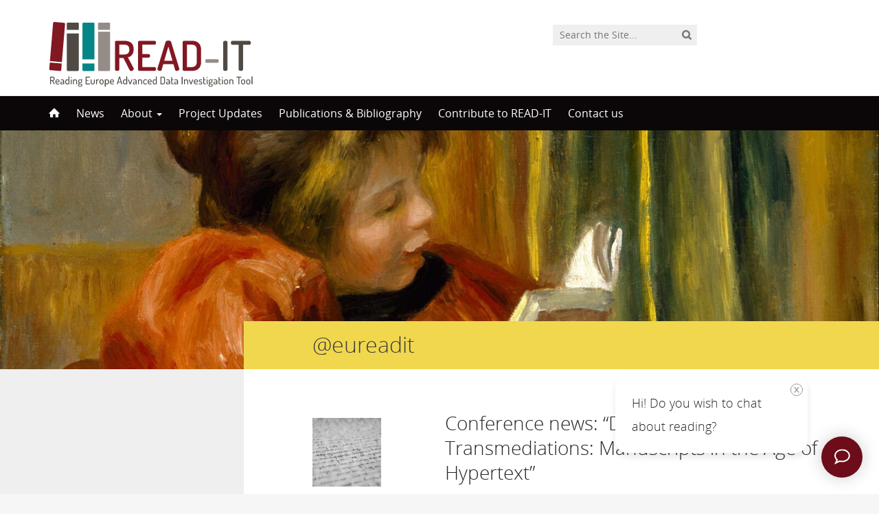

--- FILE ---
content_type: text/html; charset=UTF-8
request_url: https://readit-project.eu/tag/eureadit/
body_size: 9960
content:
<!DOCTYPE html>
<!--[if lt IE 7]><html lang="en-GB" class="no-js lt-ie9 lt-ie8 lt-ie7"> <![endif]-->
<!--[if (IE 7)&!(IEMobile)]><html lang="en-GB" class="no-js lt-ie9 lt-ie8"><![endif]-->
<!--[if (IE 8)&!(IEMobile)]><html lang="en-GB" class="no-js lt-ie9"><![endif]-->
<!--[if gt IE 8]><!--> <html lang="en-GB" class="no-js"><!--<![endif]-->
<head>
<meta charset="UTF-8">
<title>Read-it project</title>

<base href="">

<meta name="HandheldFriendly" content="True">
<meta name="MobileOptimized" content="320">
<meta name="viewport" content="width=device-width, initial-scale=1"/>




<link rel="icon" href="https://readit-project.eu/wp-content/uploads/sites/362/2019/01/favicon.ico">
<link rel="apple-touch-icon" href="https://readit-project.eu/wp-content/uploads/sites/362/2019/01/favicon.ico">



<meta name="msapplication-TileColor" content="#f01d4f">
<meta name="msapplication-TileImage" content="https://readit-project.eu/wp-content/themes/UU2014/images/win8-tile-icon.png">

<link rel="profile" href="https://gmpg.org/xfn/11">
<link rel="pingback" href="https://readit-project.eu/xmlrpc.php">

<!-- Open Graph Meta Tags for Facebook and LinkedIn Sharing !-->
<meta property="og:title" content="Tag: <span>@eureadit</span>"/>
<meta property="og:description" content="The paper “Death and Transmediations: Manuscripts in the Age of Hypertext” has been accepted, and will be presented at the upcoming ACM HyperText conference (30 August – 2 September 2021). The paper provides a comprehensive analysis of and a discussion on their “death and transmediation” in the era of digital and web authoring. The paper is co-authored by Dr. Francesca Benatti and Dr. Alessio Antonini members of the UK READ-IT&hellip;" />
<meta property="og:url" content="https://readit-project.eu/2021/08/25/conference-news-death-and-transmediations-manuscripts-in-the-age-of-hypertext/" />
<meta property="og:image" content="https://readit-project.eu/wp-content/uploads/sites/362/2021/08/Death-and-Transmediations.jpg" />
<meta property="og:type" content="website" />
<meta property="og:site_name" content="Read-it project" />
<!-- End Open Graph Meta Tags !-->



<meta name='robots' content='max-image-preview:large' />
<script type="text/javascript">
/* <![CDATA[ */
window.koko_analytics = {"url":"https:\/\/readit-project.eu\/wp-admin\/admin-ajax.php?action=koko_analytics_collect","site_url":"https:\/\/readit-project.eu","post_id":0,"path":"\/tag\/eureadit\/","method":"cookie","use_cookie":true};
/* ]]> */
</script>
<link rel='dns-prefetch' href='//widget.flowai.app' />
<link rel="alternate" type="application/rss+xml" title="Read-it project &raquo; Feed" href="https://readit-project.eu/feed/" />
<link rel="alternate" type="application/rss+xml" title="Read-it project &raquo; Comments Feed" href="https://readit-project.eu/comments/feed/" />
<link rel="alternate" type="application/rss+xml" title="Read-it project &raquo; @eureadit Tag Feed" href="https://readit-project.eu/tag/eureadit/feed/" />
<link rel='stylesheet' id='formidable-css' href='https://readit-project.eu/wp-admin/admin-ajax.php?action=frmpro_css' type='text/css' media='all' />
<link rel='stylesheet' id='wp-block-library-css' href='https://readit-project.eu/wp-includes/css/dist/block-library/style.min.css' type='text/css' media='all' />
<link rel='stylesheet' id='agenda-query-css' href='https://readit-project.eu/wp-content/plugins/uu-blocks//build/uu-agenda-query.css' type='text/css' media='all' />
<link rel='stylesheet' id='agenda-query-past-css' href='https://readit-project.eu/wp-content/plugins/uu-blocks//build/uu-agenda-query-past.css' type='text/css' media='all' />
<style id='classic-theme-styles-inline-css' type='text/css'>
/*! This file is auto-generated */
.wp-block-button__link{color:#fff;background-color:#32373c;border-radius:9999px;box-shadow:none;text-decoration:none;padding:calc(.667em + 2px) calc(1.333em + 2px);font-size:1.125em}.wp-block-file__button{background:#32373c;color:#fff;text-decoration:none}
</style>
<style id='global-styles-inline-css' type='text/css'>
body{--wp--preset--color--black: #000000;--wp--preset--color--cyan-bluish-gray: #abb8c3;--wp--preset--color--white: #ffffff;--wp--preset--color--pale-pink: #f78da7;--wp--preset--color--vivid-red: #cf2e2e;--wp--preset--color--luminous-vivid-orange: #ff6900;--wp--preset--color--luminous-vivid-amber: #fcb900;--wp--preset--color--light-green-cyan: #7bdcb5;--wp--preset--color--vivid-green-cyan: #00d084;--wp--preset--color--pale-cyan-blue: #8ed1fc;--wp--preset--color--vivid-cyan-blue: #0693e3;--wp--preset--color--vivid-purple: #9b51e0;--wp--preset--gradient--vivid-cyan-blue-to-vivid-purple: linear-gradient(135deg,rgba(6,147,227,1) 0%,rgb(155,81,224) 100%);--wp--preset--gradient--light-green-cyan-to-vivid-green-cyan: linear-gradient(135deg,rgb(122,220,180) 0%,rgb(0,208,130) 100%);--wp--preset--gradient--luminous-vivid-amber-to-luminous-vivid-orange: linear-gradient(135deg,rgba(252,185,0,1) 0%,rgba(255,105,0,1) 100%);--wp--preset--gradient--luminous-vivid-orange-to-vivid-red: linear-gradient(135deg,rgba(255,105,0,1) 0%,rgb(207,46,46) 100%);--wp--preset--gradient--very-light-gray-to-cyan-bluish-gray: linear-gradient(135deg,rgb(238,238,238) 0%,rgb(169,184,195) 100%);--wp--preset--gradient--cool-to-warm-spectrum: linear-gradient(135deg,rgb(74,234,220) 0%,rgb(151,120,209) 20%,rgb(207,42,186) 40%,rgb(238,44,130) 60%,rgb(251,105,98) 80%,rgb(254,248,76) 100%);--wp--preset--gradient--blush-light-purple: linear-gradient(135deg,rgb(255,206,236) 0%,rgb(152,150,240) 100%);--wp--preset--gradient--blush-bordeaux: linear-gradient(135deg,rgb(254,205,165) 0%,rgb(254,45,45) 50%,rgb(107,0,62) 100%);--wp--preset--gradient--luminous-dusk: linear-gradient(135deg,rgb(255,203,112) 0%,rgb(199,81,192) 50%,rgb(65,88,208) 100%);--wp--preset--gradient--pale-ocean: linear-gradient(135deg,rgb(255,245,203) 0%,rgb(182,227,212) 50%,rgb(51,167,181) 100%);--wp--preset--gradient--electric-grass: linear-gradient(135deg,rgb(202,248,128) 0%,rgb(113,206,126) 100%);--wp--preset--gradient--midnight: linear-gradient(135deg,rgb(2,3,129) 0%,rgb(40,116,252) 100%);--wp--preset--font-size--small: 13px;--wp--preset--font-size--medium: 20px;--wp--preset--font-size--large: 36px;--wp--preset--font-size--x-large: 42px;--wp--preset--spacing--20: 0.44rem;--wp--preset--spacing--30: 0.67rem;--wp--preset--spacing--40: 1rem;--wp--preset--spacing--50: 1.5rem;--wp--preset--spacing--60: 2.25rem;--wp--preset--spacing--70: 3.38rem;--wp--preset--spacing--80: 5.06rem;--wp--preset--shadow--natural: 6px 6px 9px rgba(0, 0, 0, 0.2);--wp--preset--shadow--deep: 12px 12px 50px rgba(0, 0, 0, 0.4);--wp--preset--shadow--sharp: 6px 6px 0px rgba(0, 0, 0, 0.2);--wp--preset--shadow--outlined: 6px 6px 0px -3px rgba(255, 255, 255, 1), 6px 6px rgba(0, 0, 0, 1);--wp--preset--shadow--crisp: 6px 6px 0px rgba(0, 0, 0, 1);}:where(.is-layout-flex){gap: 0.5em;}:where(.is-layout-grid){gap: 0.5em;}body .is-layout-flex{display: flex;}body .is-layout-flex{flex-wrap: wrap;align-items: center;}body .is-layout-flex > *{margin: 0;}body .is-layout-grid{display: grid;}body .is-layout-grid > *{margin: 0;}:where(.wp-block-columns.is-layout-flex){gap: 2em;}:where(.wp-block-columns.is-layout-grid){gap: 2em;}:where(.wp-block-post-template.is-layout-flex){gap: 1.25em;}:where(.wp-block-post-template.is-layout-grid){gap: 1.25em;}.has-black-color{color: var(--wp--preset--color--black) !important;}.has-cyan-bluish-gray-color{color: var(--wp--preset--color--cyan-bluish-gray) !important;}.has-white-color{color: var(--wp--preset--color--white) !important;}.has-pale-pink-color{color: var(--wp--preset--color--pale-pink) !important;}.has-vivid-red-color{color: var(--wp--preset--color--vivid-red) !important;}.has-luminous-vivid-orange-color{color: var(--wp--preset--color--luminous-vivid-orange) !important;}.has-luminous-vivid-amber-color{color: var(--wp--preset--color--luminous-vivid-amber) !important;}.has-light-green-cyan-color{color: var(--wp--preset--color--light-green-cyan) !important;}.has-vivid-green-cyan-color{color: var(--wp--preset--color--vivid-green-cyan) !important;}.has-pale-cyan-blue-color{color: var(--wp--preset--color--pale-cyan-blue) !important;}.has-vivid-cyan-blue-color{color: var(--wp--preset--color--vivid-cyan-blue) !important;}.has-vivid-purple-color{color: var(--wp--preset--color--vivid-purple) !important;}.has-black-background-color{background-color: var(--wp--preset--color--black) !important;}.has-cyan-bluish-gray-background-color{background-color: var(--wp--preset--color--cyan-bluish-gray) !important;}.has-white-background-color{background-color: var(--wp--preset--color--white) !important;}.has-pale-pink-background-color{background-color: var(--wp--preset--color--pale-pink) !important;}.has-vivid-red-background-color{background-color: var(--wp--preset--color--vivid-red) !important;}.has-luminous-vivid-orange-background-color{background-color: var(--wp--preset--color--luminous-vivid-orange) !important;}.has-luminous-vivid-amber-background-color{background-color: var(--wp--preset--color--luminous-vivid-amber) !important;}.has-light-green-cyan-background-color{background-color: var(--wp--preset--color--light-green-cyan) !important;}.has-vivid-green-cyan-background-color{background-color: var(--wp--preset--color--vivid-green-cyan) !important;}.has-pale-cyan-blue-background-color{background-color: var(--wp--preset--color--pale-cyan-blue) !important;}.has-vivid-cyan-blue-background-color{background-color: var(--wp--preset--color--vivid-cyan-blue) !important;}.has-vivid-purple-background-color{background-color: var(--wp--preset--color--vivid-purple) !important;}.has-black-border-color{border-color: var(--wp--preset--color--black) !important;}.has-cyan-bluish-gray-border-color{border-color: var(--wp--preset--color--cyan-bluish-gray) !important;}.has-white-border-color{border-color: var(--wp--preset--color--white) !important;}.has-pale-pink-border-color{border-color: var(--wp--preset--color--pale-pink) !important;}.has-vivid-red-border-color{border-color: var(--wp--preset--color--vivid-red) !important;}.has-luminous-vivid-orange-border-color{border-color: var(--wp--preset--color--luminous-vivid-orange) !important;}.has-luminous-vivid-amber-border-color{border-color: var(--wp--preset--color--luminous-vivid-amber) !important;}.has-light-green-cyan-border-color{border-color: var(--wp--preset--color--light-green-cyan) !important;}.has-vivid-green-cyan-border-color{border-color: var(--wp--preset--color--vivid-green-cyan) !important;}.has-pale-cyan-blue-border-color{border-color: var(--wp--preset--color--pale-cyan-blue) !important;}.has-vivid-cyan-blue-border-color{border-color: var(--wp--preset--color--vivid-cyan-blue) !important;}.has-vivid-purple-border-color{border-color: var(--wp--preset--color--vivid-purple) !important;}.has-vivid-cyan-blue-to-vivid-purple-gradient-background{background: var(--wp--preset--gradient--vivid-cyan-blue-to-vivid-purple) !important;}.has-light-green-cyan-to-vivid-green-cyan-gradient-background{background: var(--wp--preset--gradient--light-green-cyan-to-vivid-green-cyan) !important;}.has-luminous-vivid-amber-to-luminous-vivid-orange-gradient-background{background: var(--wp--preset--gradient--luminous-vivid-amber-to-luminous-vivid-orange) !important;}.has-luminous-vivid-orange-to-vivid-red-gradient-background{background: var(--wp--preset--gradient--luminous-vivid-orange-to-vivid-red) !important;}.has-very-light-gray-to-cyan-bluish-gray-gradient-background{background: var(--wp--preset--gradient--very-light-gray-to-cyan-bluish-gray) !important;}.has-cool-to-warm-spectrum-gradient-background{background: var(--wp--preset--gradient--cool-to-warm-spectrum) !important;}.has-blush-light-purple-gradient-background{background: var(--wp--preset--gradient--blush-light-purple) !important;}.has-blush-bordeaux-gradient-background{background: var(--wp--preset--gradient--blush-bordeaux) !important;}.has-luminous-dusk-gradient-background{background: var(--wp--preset--gradient--luminous-dusk) !important;}.has-pale-ocean-gradient-background{background: var(--wp--preset--gradient--pale-ocean) !important;}.has-electric-grass-gradient-background{background: var(--wp--preset--gradient--electric-grass) !important;}.has-midnight-gradient-background{background: var(--wp--preset--gradient--midnight) !important;}.has-small-font-size{font-size: var(--wp--preset--font-size--small) !important;}.has-medium-font-size{font-size: var(--wp--preset--font-size--medium) !important;}.has-large-font-size{font-size: var(--wp--preset--font-size--large) !important;}.has-x-large-font-size{font-size: var(--wp--preset--font-size--x-large) !important;}
.wp-block-navigation a:where(:not(.wp-element-button)){color: inherit;}
:where(.wp-block-post-template.is-layout-flex){gap: 1.25em;}:where(.wp-block-post-template.is-layout-grid){gap: 1.25em;}
:where(.wp-block-columns.is-layout-flex){gap: 2em;}:where(.wp-block-columns.is-layout-grid){gap: 2em;}
.wp-block-pullquote{font-size: 1.5em;line-height: 1.6;}
</style>
<link rel='stylesheet' id='frontend-login-css-css' href='https://readit-project.eu/wp-content/plugins/uu-global-functions/assets/css/frontend-login.css' type='text/css' media='all' />
<link rel='stylesheet' id='uu-shortcodes-styles-css' href='https://readit-project.eu/wp-content/plugins/uu-shortcodes/css/uu-shortcodes.css' type='text/css' media='all' />
<link rel='stylesheet' id='uu2014-stylesheet-css' href='https://readit-project.eu/wp-content/themes/UU2014/css/style.css' type='text/css' media='screen' />
<link rel='stylesheet' id='uu2014-print-stylesheet-css' href='https://readit-project.eu/wp-content/themes/UU2014/css/print.css' type='text/css' media='print' />
<!--[if lt IE 9]>
<link rel='stylesheet' id='uu2014-ie-only-css' href='https://readit-project.eu/wp-content/themes/read-it/css/ie.css' type='text/css' media='all' />
<![endif]-->
<link rel='stylesheet' id='childtheme-css' href='https://readit-project.eu/wp-content/themes/read-it/style.css' type='text/css' media='all' />
<link rel='stylesheet' id='custom-style-css' href='https://readit-project.eu/wp-content/themes/UU2014/css/custom.css' type='text/css' media='all' />
<script type="text/javascript" src="https://readit-project.eu/wp-content/plugins/uu-global-functions/assets/js/frontend-login.js" id="frontend-login-js-js"></script>
<script type="text/javascript" src="https://readit-project.eu/wp-includes/js/jquery/jquery.min.js" id="jquery-core-js"></script>
<script type="text/javascript" src="https://readit-project.eu/wp-includes/js/jquery/jquery-migrate.min.js" id="jquery-migrate-js"></script>
<script type="text/javascript" src="https://readit-project.eu/wp-content/themes/UU2014/js/modernizr.min.js" id="uu2014-modernizr-js"></script>
<script type="text/javascript" src="https://readit-project.eu/wp-content/themes/UU2014/js/respond.min.js" id="uu2014-respondjs-js"></script>
<link rel="https://api.w.org/" href="https://readit-project.eu/wp-json/" /><link rel="alternate" type="application/json" href="https://readit-project.eu/wp-json/wp/v2/tags/25" /><script>document.documentElement.className += " js";</script>
	<style type="text/css">#banner {
			background-image: url(https://readit-project.eu/wp-content/uploads/sites/362/2018/05/cropped-Pierre-Auguste_Renoir_-_Girl_Reading_-_Google_Art_Project-2.jpg);
			/*-ms-behavior: url(https://readit-project.eu/wp-content/themes/UU2014/includes/backgroundsize.min.htc);*/
		}</style>
</head>

<body data-rsssl=1 class="archive tag tag-eureadit tag-25" data-spy="scroll" data-target="#sidebarnav">
     
	<div id="page">
		<div id="brandbar" class="affix-top">
	<div class="container">
		<div class="row">

			<div class="col-sm-4 col-xs-8 logodiv">
				<button type="button" class="navbar-toggle hidden-print" data-toggle="collapse" data-target="#main-menu-collapse">
                    <span class="sr-only">Navigation</span>
                    <span class="icon-bar"></span>
                    <span class="icon-bar"></span>
                    <span class="icon-bar"></span>
                </button>


			<a href="https://readit-project.eu">
				<img src="https://readit-project.eu/wp-content/uploads/sites/362/2019/01/Read-IT-logo-bg.svg" class="alternative-logo" alt="logo" class="site-logo" />
		</a>			

		<div class="visible-print-block">	
			<h1>Read-it project</h1>
		</div>	
			</div>

			<div class="col-sm-6 col-xs-4 hidden-print" role="search" >
				
					<div class="pull-right">
						<form method="get" id="searchform" action="https://readit-project.eu" >
							<div class="search-wrapper">
								<label class="screen-reader-text" for="s">'</label>
								<input type="text" class= "searchfield" value="" name="s" id="s" placeholder="Search the Site..." />
								<input type="submit" id="searchsubmit" class="searchbutton" value="" />
							</div>
							
						</form>
					</div>
				
			</div>		
			
		</div>
	</div>
</div> 
		<header id="masthead" class="header hidden-print">

			<div class="container">

								<h1>

				<a href="https://readit-project.eu/" rel="home" title="Read-it project">
					Read-it project				</a>

			    </h1>

				
			</div>

		</header>

		<a class="skip-link sr-only" href="#content">Skip to content</a>


     
    <nav id="#access" class="navbar navbar-default navbar-inverse">
        <!-- Brand and toggle get grouped for better mobile display -->
        <div class="container">
            <div class="navbar-header">
                
            </div>
        <div id="main-menu-collapse" class="collapse navbar-collapse"><ul id="menu-mainmenu" class="nav navbar-nav"><li id="menu-item-43" class="first-item menu-item menu-item-type-custom menu-item-object-custom menu-item-home menu-item-43"><a title="Home" href="https://readit-project.eu"><span class="glyphicon home-icon"></span>&nbsp;<svg id="home-icon" width="16px" height="16px" viewBox="8 6 16 16" enable-background="new 8 6 16 16">

<path class="home-icon" fill="#FFFFFF" d="M23.632,16.018l-6.982-6.989c-0.356-0.371-0.94-0.371-1.297,0l-6.984,6.989
	c-0.358,0.369-0.225,0.672,0.296,0.672h1.456v5.367c0,0.389,0.017,0.705,0.717,0.705h3.39v-5.385h3.546v5.385h3.558
	c0.534,0,0.549-0.316,0.549-0.705v-5.367h1.455C23.855,16.689,23.988,16.387,23.632,16.018z"></path>
</svg><span class="menuitem-home">Home</span></a></li>
<li id="menu-item-40" class="menu-item menu-item-type-taxonomy menu-item-object-category menu-item-40"><a title="News" href="https://readit-project.eu/category/news/">News</a></li>
<li id="menu-item-29" class="menu-item menu-item-type-post_type menu-item-object-page menu-item-has-children menu-item-29 dropdown"><a title="About" href="#" data-toggle="dropdown" class="dropdown-toggle" aria-haspopup="true">About <span class="caret"></span></a>
<ul role="menu" class=" dropdown-menu">
	<li id="menu-item-33" class="menu-item menu-item-type-post_type menu-item-object-page menu-item-33"><a title="What is READ-IT?" href="https://readit-project.eu/about-the-project/">What is READ-IT?</a></li>
	<li id="menu-item-31" class="menu-item menu-item-type-post_type menu-item-object-page menu-item-31"><a title="Project leader and PIs" href="https://readit-project.eu/members/">Project leader and PIs</a></li>
	<li id="menu-item-121" class="menu-item menu-item-type-post_type menu-item-object-page menu-item-121"><a title="Consortium" href="https://readit-project.eu/consortium/">Consortium</a></li>
	<li id="menu-item-81" class="menu-item menu-item-type-post_type menu-item-object-page menu-item-81"><a title="Funders" href="https://readit-project.eu/funders/">Funders</a></li>
	<li id="menu-item-110" class="menu-item menu-item-type-post_type menu-item-object-page menu-item-110"><a title="Workplan" href="https://readit-project.eu/workplan/">Workplan</a></li>
</ul>
</li>
<li id="menu-item-107" class="menu-item menu-item-type-post_type menu-item-object-page menu-item-107"><a title="Project Updates" href="https://readit-project.eu/events/">Project Updates</a></li>
<li id="menu-item-32" class="menu-item menu-item-type-post_type menu-item-object-page menu-item-32"><a title="Publications &amp; Bibliography" href="https://readit-project.eu/publications-bibliography/">Publications &amp; Bibliography</a></li>
<li id="menu-item-485" class="menu-item menu-item-type-post_type menu-item-object-page menu-item-485"><a title="Contribute to READ-IT" href="https://readit-project.eu/contact/contribute-to-read-it/">Contribute to READ-IT</a></li>
<li id="menu-item-30" class="last-item menu-item menu-item-type-post_type menu-item-object-page menu-item-30"><a title="Contact us" href="https://readit-project.eu/contact/">Contact us</a></li>
</ul></div>    	</div>
    </nav> <!-- #access .navbar -->
    
<div id="content" class="two-col">
	
<header class="article-header article-header-main">

	<div class="header-image hidden-print">
		
    		 
		          <img src="https://readit-project.eu/wp-content/uploads/sites/362/2018/05/cropped-Pierre-Auguste_Renoir_-_Girl_Reading_-_Google_Art_Project-2.jpg" alt="" /> 
			
		
    	<div class="page-header-placeholder"></div>	

	</div>

	
</header>
<div id="content-wrapper" class="container">
	<div class="row-offcanvas row-offcanvas-left">

		 <div id="left-sidebar" class="sidebar-offcanvas clearfix hidden-print" role="complementary">
			
				
						
</div> 
			<div class="page-content clearfix">

				
										<div class="page-title"> 
	    			
	    				<h1>
							@eureadit	    				</h1>  

	    				    			
	    			</div> 
	    				    				    			<div class="toggle-btn-div visible-xs clearfix">
	    			 	<button type="button" class="toggle-btn white button icon left arrow-right" data-toggle="offcanvas">Show sidebar</button>
					</div>
								<div class="page-content-inner facetwp-template">	
	    			
	    				

	    			 

	
		
			<article id="post-713" class="row" class="clearfix post-713 post type-post status-publish format-standard has-post-thumbnail hentry category-news tag-eureadit tag-alessio-antonini tag-conference tag-digital-reading tag-francesca-benatti tag-the-open-university first-post" role="article">
		
		<div class="facetwp-template">
			<div class="col-sm-3">
				<div class="archive-thumbnail"><img width="100" height="100" src="https://readit-project.eu/wp-content/uploads/sites/362/2021/08/Death-and-Transmediations-100x100.jpg" class="img-responsive wp-post-image" alt="" decoding="async" srcset="https://readit-project.eu/wp-content/uploads/sites/362/2021/08/Death-and-Transmediations-100x100.jpg 100w, https://readit-project.eu/wp-content/uploads/sites/362/2021/08/Death-and-Transmediations-150x150.jpg 150w" sizes="(max-width: 100px) 100vw, 100px" /></div>
			</div>

			<div class="col-sm-9">

							<header class="article-header">

								<h1 class="entry-header"><a href="https://readit-project.eu/2021/08/25/conference-news-death-and-transmediations-manuscripts-in-the-age-of-hypertext/">Conference news: “Death and Transmediations: Manuscripts in the Age of Hypertext”</a></h1>

							</header>

							<section class="entry-content clearfix">
								<p>The paper “Death and Transmediations: Manuscripts in the Age of Hypertext” has been accepted, and will be presented at the upcoming ACM HyperText conference (30 August – 2 September 2021). The paper provides a comprehensive analysis of and a discussion on their “death and transmediation” in the era of digital and web authoring. The paper&#8230;</p>
								<a href="https://readit-project.eu/2021/08/25/conference-news-death-and-transmediations-manuscripts-in-the-age-of-hypertext/" title="ReadConference news: “Death and Transmediations: Manuscripts in the Age of Hypertext”" class="button icon" >Read more</a>															</section>

							<footer class="article-footer">
							<div class="metadata">Posted on 25/08/2021 by readit <br />in:  Categories: <a href="https://readit-project.eu/category/news/">News</a>. Tags: <a href="https://readit-project.eu/tag/eureadit/">@eureadit</a>, <a href="https://readit-project.eu/tag/alessio-antonini/">Alessio Antonini</a>, <a href="https://readit-project.eu/tag/conference/">conference</a>, <a href="https://readit-project.eu/tag/digital-reading/">digital reading</a>, <a href="https://readit-project.eu/tag/francesca-benatti/">Francesca Benatti</a> and <a href="https://readit-project.eu/tag/the-open-university/">The Open University</a>.</div>
							</footer>

										</div>
		</div>
</article> 

		
			<article id="post-707" class="row" class="clearfix post-707 post type-post status-publish format-standard has-post-thumbnail hentry category-news tag-eureadit tag-dissemination tag-maya-parmar tag-public-engagement tag-read-it tag-shafquat-towheed tag-the-open-university" role="article">
		
		<div class="facetwp-template">
			<div class="col-sm-3">
				<div class="archive-thumbnail"><img width="100" height="100" src="https://readit-project.eu/wp-content/uploads/sites/362/2020/06/READ-IT-postcard-100x100.jpg" class="img-responsive wp-post-image" alt="" decoding="async" srcset="https://readit-project.eu/wp-content/uploads/sites/362/2020/06/READ-IT-postcard-100x100.jpg 100w, https://readit-project.eu/wp-content/uploads/sites/362/2020/06/READ-IT-postcard-150x150.jpg 150w" sizes="(max-width: 100px) 100vw, 100px" /></div>
			</div>

			<div class="col-sm-9">

							<header class="article-header">

								<h1 class="entry-header"><a href="https://readit-project.eu/2021/08/02/new-reading-questions-on-the-contribution-portal/">New reading questions on the Contribution Portal</a></h1>

							</header>

							<section class="entry-content clearfix">
								<p>The OU READ-IT team are pleased to present their new reading questions on the project Contribution Portal. The ten new postcard questions are available in Czech, English, German, French, Italian, and Dutch. Take a look, and see which question you get! The READ-IT team are interested in all types of reading experiences, habits and memories,&#8230;</p>
								<a href="https://readit-project.eu/2021/08/02/new-reading-questions-on-the-contribution-portal/" title="ReadNew reading questions on the Contribution Portal" class="button icon" >Read more</a>															</section>

							<footer class="article-footer">
							<div class="metadata">Posted on 02/08/2021 by readit <br />in:  Categories: <a href="https://readit-project.eu/category/news/">News</a>. Tags: <a href="https://readit-project.eu/tag/eureadit/">@eureadit</a>, <a href="https://readit-project.eu/tag/dissemination/">dissemination</a>, <a href="https://readit-project.eu/tag/maya-parmar/">Maya Parmar</a>, <a href="https://readit-project.eu/tag/public-engagement/">public engagement</a>, <a href="https://readit-project.eu/tag/read-it/">READ-IT</a>, <a href="https://readit-project.eu/tag/shafquat-towheed/">Shafquat Towheed</a> and <a href="https://readit-project.eu/tag/the-open-university/">The Open University</a>.</div>
							</footer>

										</div>
		</div>
</article> 

		
			<article id="post-686" class="row" class="clearfix post-686 post type-post status-publish format-standard has-post-thumbnail hentry category-news tag-eureadit tag-alessio-antonini tag-digital-reading tag-dissemination tag-francesca-benatti tag-read-it tag-the-open-university" role="article">
		
		<div class="facetwp-template">
			<div class="col-sm-3">
				<div class="archive-thumbnail"><img width="100" height="100" src="https://readit-project.eu/wp-content/uploads/sites/362/2021/06/IGEL-image-100x100.png" class="img-responsive wp-post-image" alt="" decoding="async" srcset="https://readit-project.eu/wp-content/uploads/sites/362/2021/06/IGEL-image-100x100.png 100w, https://readit-project.eu/wp-content/uploads/sites/362/2021/06/IGEL-image-150x150.png 150w" sizes="(max-width: 100px) 100vw, 100px" /></div>
			</div>

			<div class="col-sm-9">

							<header class="article-header">

								<h1 class="entry-header"><a href="https://readit-project.eu/2021/06/02/international-society-for-the-empirical-study-of-literature-conference/">International Society for the Empirical Study of Literature Conference (23-26.05.2021)</a></h1>

							</header>

							<section class="entry-content clearfix">
								<p>The Open University READ-IT colleagues Dr. Francesca Benatti and Dr. Alessio Antonini will attend the International Society for the Empirical Study of Literature Conference, 23-26 June 2021. They will present the paper &#8220;Into the Macroscope: Systematic integration of micro- and macro-scale study of digital reading&#8221;, as part of panel E-Reading: Reading and researching with digital&#8230;</p>
								<a href="https://readit-project.eu/2021/06/02/international-society-for-the-empirical-study-of-literature-conference/" title="ReadInternational Society for the Empirical Study of Literature Conference (23-26.05.2021)" class="button icon" >Read more</a>															</section>

							<footer class="article-footer">
							<div class="metadata">Posted on 02/06/2021 by readit <br />in:  Categories: <a href="https://readit-project.eu/category/news/">News</a>. Tags: <a href="https://readit-project.eu/tag/eureadit/">@eureadit</a>, <a href="https://readit-project.eu/tag/alessio-antonini/">Alessio Antonini</a>, <a href="https://readit-project.eu/tag/digital-reading/">digital reading</a>, <a href="https://readit-project.eu/tag/dissemination/">dissemination</a>, <a href="https://readit-project.eu/tag/francesca-benatti/">Francesca Benatti</a>, <a href="https://readit-project.eu/tag/read-it/">READ-IT</a> and <a href="https://readit-project.eu/tag/the-open-university/">The Open University</a>.</div>
							</footer>

										</div>
		</div>
</article> 

		
			<article id="post-678" class="row" class="clearfix post-678 post type-post status-publish format-standard has-post-thumbnail hentry category-news tag-eureadit tag-dissemination tag-gender-and-otherness-in-the-humanities tag-history-of-books-and-reading tag-read-it tag-shafquat-towheed tag-the-open-university" role="article">
		
		<div class="facetwp-template">
			<div class="col-sm-3">
				<div class="archive-thumbnail"><img width="100" height="100" src="https://readit-project.eu/wp-content/uploads/sites/362/2021/04/GOTH-100x100.png" class="img-responsive wp-post-image" alt="" decoding="async" loading="lazy" srcset="https://readit-project.eu/wp-content/uploads/sites/362/2021/04/GOTH-100x100.png 100w, https://readit-project.eu/wp-content/uploads/sites/362/2021/04/GOTH-150x150.png 150w" sizes="(max-width: 100px) 100vw, 100px" /></div>
			</div>

			<div class="col-sm-9">

							<header class="article-header">

								<h1 class="entry-header"><a href="https://readit-project.eu/2021/05/06/gender-and-otherness-in-the-humanities-symposium-20-21-05-2021/">Gender and Otherness in the Humanities symposium (20-21.05.2021)</a></h1>

							</header>

							<section class="entry-content clearfix">
								<p>On 20-21 May 2021, the Gender and Otherness in the Humanities (GOTH) symposium will take place virtually. GOTH is a research centre based in the School of Arts and Humanities, Faculty of Arts and Social Sciences at The Open University. The interdisciplinary conference includes panels on textiles, transnational theatre, and women&#8217;s writing and book history&#8230;.</p>
								<a href="https://readit-project.eu/2021/05/06/gender-and-otherness-in-the-humanities-symposium-20-21-05-2021/" title="ReadGender and Otherness in the Humanities symposium (20-21.05.2021)" class="button icon" >Read more</a>															</section>

							<footer class="article-footer">
							<div class="metadata">Posted on 06/05/2021 by readit <br />in:  Categories: <a href="https://readit-project.eu/category/news/">News</a>. Tags: <a href="https://readit-project.eu/tag/eureadit/">@eureadit</a>, <a href="https://readit-project.eu/tag/dissemination/">dissemination</a>, <a href="https://readit-project.eu/tag/gender-and-otherness-in-the-humanities/">Gender and Otherness in the Humanities</a>, <a href="https://readit-project.eu/tag/history-of-books-and-reading/">History of Books and Reading</a>, <a href="https://readit-project.eu/tag/read-it/">READ-IT</a>, <a href="https://readit-project.eu/tag/shafquat-towheed/">Shafquat Towheed</a> and <a href="https://readit-project.eu/tag/the-open-university/">The Open University</a>.</div>
							</footer>

										</div>
		</div>
</article> 

		
			<article id="post-673" class="row" class="clearfix post-673 post type-post status-publish format-standard has-post-thumbnail hentry category-news tag-eureadit tag-dissemination tag-reading-experience tag-shafquat-towheed tag-the-open-university tag-uk-red" role="article">
		
		<div class="facetwp-template">
			<div class="col-sm-3">
				<div class="archive-thumbnail"><img width="100" height="100" src="https://readit-project.eu/wp-content/uploads/sites/362/2021/04/Library-Cir-Image-100x100.png" class="img-responsive wp-post-image" alt="" decoding="async" loading="lazy" srcset="https://readit-project.eu/wp-content/uploads/sites/362/2021/04/Library-Cir-Image-100x100.png 100w, https://readit-project.eu/wp-content/uploads/sites/362/2021/04/Library-Cir-Image-150x150.png 150w" sizes="(max-width: 100px) 100vw, 100px" /></div>
			</div>

			<div class="col-sm-9">

							<header class="article-header">

								<h1 class="entry-header"><a href="https://readit-project.eu/2021/04/19/the-library-circulation-histories-workshop-19-30-04-2021/">The Library Circulation Histories Workshop (19-30.04.2021)</a></h1>

							</header>

							<section class="entry-content clearfix">
								<p>UK Project Lead Dr. Shafquat Towheed, with OU colleague Dr. Edmund King, are offering a talk entitled ‘From RED to READ-IT’ at ‘The Library Circulation Histories Workshop’, on 20 April 2021. This event takes place as an online asynchronous event, with recorded presentations and a live forum discussion, from 19-30 April. Details of the event&#8230;</p>
								<a href="https://readit-project.eu/2021/04/19/the-library-circulation-histories-workshop-19-30-04-2021/" title="ReadThe Library Circulation Histories Workshop (19-30.04.2021)" class="button icon" >Read more</a>															</section>

							<footer class="article-footer">
							<div class="metadata">Posted on 19/04/2021 by readit <br />in:  Categories: <a href="https://readit-project.eu/category/news/">News</a>. Tags: <a href="https://readit-project.eu/tag/eureadit/">@eureadit</a>, <a href="https://readit-project.eu/tag/dissemination/">dissemination</a>, <a href="https://readit-project.eu/tag/reading-experience/">Reading Experience</a>, <a href="https://readit-project.eu/tag/shafquat-towheed/">Shafquat Towheed</a>, <a href="https://readit-project.eu/tag/the-open-university/">The Open University</a> and <a href="https://readit-project.eu/tag/uk-red/">UK-RED</a>.</div>
							</footer>

										</div>
		</div>
</article> 

		
			<article id="post-664" class="row" class="clearfix post-664 post type-post status-publish format-standard has-post-thumbnail hentry category-news tag-eureadit tag-brigitte-ouvry-vial tag-cnrs-irisa tag-conference tag-digital-humanities tag-guillaume-gravier tag-jpich tag-le-mans-university tag-reading-experience tag-reading-in-europe" role="article">
		
		<div class="facetwp-template">
			<div class="col-sm-3">
				<div class="archive-thumbnail"><img width="100" height="100" src="https://readit-project.eu/wp-content/uploads/sites/362/2021/03/IMG_3402-100x100.jpg" class="img-responsive wp-post-image" alt="" decoding="async" loading="lazy" srcset="https://readit-project.eu/wp-content/uploads/sites/362/2021/03/IMG_3402-100x100.jpg 100w, https://readit-project.eu/wp-content/uploads/sites/362/2021/03/IMG_3402-150x150.jpg 150w" sizes="(max-width: 100px) 100vw, 100px" /></div>
			</div>

			<div class="col-sm-9">

							<header class="article-header">

								<h1 class="entry-header"><a href="https://readit-project.eu/2021/03/19/brigitte-ouvry-vial-attends-a-round-table-on-digital-technology-for-cultural-heritage/">Brigitte Ouvry-Vial attends a round-table on digital technology for cultural heritage</a></h1>

							</header>

							<section class="entry-content clearfix">
								<p>On 12 March 2021, Brigitte Ouvry-Vial presented READ-IT at a round table about Cultural Heritage ‘From one technology to another’, within the Digital Technology and Heritage- Challenges and Issues Conference, organized by the ANR (French National Research Agency) and the EU-Joint Programming Initiative for Cultural Heritage (https://evenement.anr.fr/numerique-patrimoine). Other participant projects included RESEED, KAMOULOX, EPIQUE, all&#8230;</p>
								<a href="https://readit-project.eu/2021/03/19/brigitte-ouvry-vial-attends-a-round-table-on-digital-technology-for-cultural-heritage/" title="ReadBrigitte Ouvry-Vial attends a round-table on digital technology for cultural heritage" class="button icon" >Read more</a>															</section>

							<footer class="article-footer">
							<div class="metadata">Posted on 19/03/2021 by readit <br />in:  Categories: <a href="https://readit-project.eu/category/news/">News</a>. Tags: <a href="https://readit-project.eu/tag/eureadit/">@eureadit</a>, <a href="https://readit-project.eu/tag/brigitte-ouvry-vial/">Brigitte Ouvry-Vial</a>, <a href="https://readit-project.eu/tag/cnrs-irisa/">CNRS-IRISA</a>, <a href="https://readit-project.eu/tag/conference/">conference</a>, <a href="https://readit-project.eu/tag/digital-humanities/">Digital Humanities</a>, <a href="https://readit-project.eu/tag/guillaume-gravier/">Guillaume Gravier</a>, <a href="https://readit-project.eu/tag/jpich/">JPICH</a>, <a href="https://readit-project.eu/tag/le-mans-university/">Le Mans University</a>, <a href="https://readit-project.eu/tag/reading-experience/">Reading Experience</a> and <a href="https://readit-project.eu/tag/reading-in-europe/">Reading in Europe</a>.</div>
							</footer>

										</div>
		</div>
</article> 

		
			<article id="post-653" class="row" class="clearfix post-653 post type-post status-publish format-standard has-post-thumbnail hentry category-news tag-eureadit tag-alessio-antonini tag-digital-humanities tag-read-it tag-the-open-university" role="article">
		
		<div class="facetwp-template">
			<div class="col-sm-3">
				<div class="archive-thumbnail"><img width="100" height="100" src="https://readit-project.eu/wp-content/uploads/sites/362/2021/03/Screenshot-2021-03-10-at-14.51.50-100x100.png" class="img-responsive wp-post-image" alt="" decoding="async" loading="lazy" srcset="https://readit-project.eu/wp-content/uploads/sites/362/2021/03/Screenshot-2021-03-10-at-14.51.50-100x100.png 100w, https://readit-project.eu/wp-content/uploads/sites/362/2021/03/Screenshot-2021-03-10-at-14.51.50-150x150.png 150w" sizes="(max-width: 100px) 100vw, 100px" /></div>
			</div>

			<div class="col-sm-9">

							<header class="article-header">

								<h1 class="entry-header"><a href="https://readit-project.eu/2021/03/10/read-it-dutch-chatbot-launched-10-03-2021/">READ-IT Dutch chatbot launched (10.03.2021)</a></h1>

							</header>

							<section class="entry-content clearfix">
								<p>The READ-IT project team are delighted to announce the launch of the Dutch version of our chatbot. The chatbot asks you a series of five different prompt questions, to encourage you to share your thoughts and responses about your reading habits, tastes and preferences. It is available via a web browser, as well as the&#8230;</p>
								<a href="https://readit-project.eu/2021/03/10/read-it-dutch-chatbot-launched-10-03-2021/" title="ReadREAD-IT Dutch chatbot launched (10.03.2021)" class="button icon" >Read more</a>															</section>

							<footer class="article-footer">
							<div class="metadata">Posted on 10/03/2021 by readit <br />in:  Categories: <a href="https://readit-project.eu/category/news/">News</a>. Tags: <a href="https://readit-project.eu/tag/eureadit/">@eureadit</a>, <a href="https://readit-project.eu/tag/alessio-antonini/">Alessio Antonini</a>, <a href="https://readit-project.eu/tag/digital-humanities/">Digital Humanities</a>, <a href="https://readit-project.eu/tag/read-it/">READ-IT</a> and <a href="https://readit-project.eu/tag/the-open-university/">The Open University</a>.</div>
							</footer>

										</div>
		</div>
</article> 

		
			<article id="post-639" class="row" class="clearfix post-639 post type-post status-publish format-standard has-post-thumbnail hentry category-news tag-eureadit tag-alessio-antonini tag-chatbot tag-digital-humanities tag-dissemination tag-italian tag-the-open-university" role="article">
		
		<div class="facetwp-template">
			<div class="col-sm-3">
				<div class="archive-thumbnail"><img width="100" height="100" src="https://readit-project.eu/wp-content/uploads/sites/362/2021/02/Screenshot-2021-02-16-at-16.51.33-100x100.png" class="img-responsive wp-post-image" alt="" decoding="async" loading="lazy" srcset="https://readit-project.eu/wp-content/uploads/sites/362/2021/02/Screenshot-2021-02-16-at-16.51.33-100x100.png 100w, https://readit-project.eu/wp-content/uploads/sites/362/2021/02/Screenshot-2021-02-16-at-16.51.33-150x150.png 150w" sizes="(max-width: 100px) 100vw, 100px" /></div>
			</div>

			<div class="col-sm-9">

							<header class="article-header">

								<h1 class="entry-header"><a href="https://readit-project.eu/2021/02/17/read-it-italian-chatbot-launched-16-02-2021/">READ-IT Italian chatbot launched (16.02.2021)</a></h1>

							</header>

							<section class="entry-content clearfix">
								<p>The READ-IT project team are delighted to announce the launch of the Italian version of our chatbot. The chatbot asks you a series of five different prompt questions, to encourage you to share your thoughts and responses about your reading habits, tastes and preferences. It is available via a web browser, as well as the&#8230;</p>
								<a href="https://readit-project.eu/2021/02/17/read-it-italian-chatbot-launched-16-02-2021/" title="ReadREAD-IT Italian chatbot launched (16.02.2021)" class="button icon" >Read more</a>															</section>

							<footer class="article-footer">
							<div class="metadata">Posted on 17/02/2021 by readit <br />in:  Categories: <a href="https://readit-project.eu/category/news/">News</a>. Tags: <a href="https://readit-project.eu/tag/eureadit/">@eureadit</a>, <a href="https://readit-project.eu/tag/alessio-antonini/">Alessio Antonini</a>, <a href="https://readit-project.eu/tag/chatbot/">chatbot</a>, <a href="https://readit-project.eu/tag/digital-humanities/">Digital Humanities</a>, <a href="https://readit-project.eu/tag/dissemination/">dissemination</a>, <a href="https://readit-project.eu/tag/italian/">Italian</a> and <a href="https://readit-project.eu/tag/the-open-university/">The Open University</a>.</div>
							</footer>

										</div>
		</div>
</article> 

		
			<article id="post-636" class="row" class="clearfix post-636 post type-post status-publish format-standard has-post-thumbnail hentry category-news tag-eureadit tag-alessio-antonini tag-dissemination tag-francesca-benatti tag-maya-parmar tag-read-it tag-shafquat-towheed tag-the-open-university" role="article">
		
		<div class="facetwp-template">
			<div class="col-sm-3">
				<div class="archive-thumbnail"><img width="100" height="100" src="https://readit-project.eu/wp-content/uploads/sites/362/2021/02/Screenshot-2021-02-16-at-07.38.51-100x100.png" class="img-responsive wp-post-image" alt="" decoding="async" loading="lazy" srcset="https://readit-project.eu/wp-content/uploads/sites/362/2021/02/Screenshot-2021-02-16-at-07.38.51-100x100.png 100w, https://readit-project.eu/wp-content/uploads/sites/362/2021/02/Screenshot-2021-02-16-at-07.38.51-150x150.png 150w" sizes="(max-width: 100px) 100vw, 100px" /></div>
			</div>

			<div class="col-sm-9">

							<header class="article-header">

								<h1 class="entry-header"><a href="https://readit-project.eu/2021/02/16/the-reader-in-the-book-books-reading-and-libraries-in-fiction-18-19-25-26-03-21/">The Reader in the Book: Books, Reading and Libraries in Fiction (18, 19, 25, 26.03.21)</a></h1>

							</header>

							<section class="entry-content clearfix">
								<p>The Reader in the Book: Books, Reading and Libraries in Fiction, a conference hosted by the Institute of English Studies, will take place on 18, 19, 25 and 26 March 2021. It is not hard to find fiction within fiction. Don Quixote modelled himself on chivalric romances, and became in turn a model for other&#8230;</p>
								<a href="https://readit-project.eu/2021/02/16/the-reader-in-the-book-books-reading-and-libraries-in-fiction-18-19-25-26-03-21/" title="ReadThe Reader in the Book: Books, Reading and Libraries in Fiction (18, 19, 25, 26.03.21)" class="button icon" >Read more</a>															</section>

							<footer class="article-footer">
							<div class="metadata">Posted on 16/02/2021 by readit <br />in:  Categories: <a href="https://readit-project.eu/category/news/">News</a>. Tags: <a href="https://readit-project.eu/tag/eureadit/">@eureadit</a>, <a href="https://readit-project.eu/tag/alessio-antonini/">Alessio Antonini</a>, <a href="https://readit-project.eu/tag/dissemination/">dissemination</a>, <a href="https://readit-project.eu/tag/francesca-benatti/">Francesca Benatti</a>, <a href="https://readit-project.eu/tag/maya-parmar/">Maya Parmar</a>, <a href="https://readit-project.eu/tag/read-it/">READ-IT</a>, <a href="https://readit-project.eu/tag/shafquat-towheed/">Shafquat Towheed</a> and <a href="https://readit-project.eu/tag/the-open-university/">The Open University</a>.</div>
							</footer>

										</div>
		</div>
</article> 

		
			<article id="post-621" class="row" class="clearfix post-621 post type-post status-publish format-standard has-post-thumbnail hentry category-news tag-eureadit tag-alessio-antonini tag-read-it tag-reading-experience tag-the-open-university tag-uk-red last-post" role="article">
		
		<div class="facetwp-template">
			<div class="col-sm-3">
				<div class="archive-thumbnail"><img width="100" height="100" src="https://readit-project.eu/wp-content/uploads/sites/362/2021/01/Screen-Shot-2021-01-14-at-10.55.29-100x100.png" class="img-responsive wp-post-image" alt="" decoding="async" loading="lazy" srcset="https://readit-project.eu/wp-content/uploads/sites/362/2021/01/Screen-Shot-2021-01-14-at-10.55.29-100x100.png 100w, https://readit-project.eu/wp-content/uploads/sites/362/2021/01/Screen-Shot-2021-01-14-at-10.55.29-150x150.png 150w" sizes="(max-width: 100px) 100vw, 100px" /></div>
			</div>

			<div class="col-sm-9">

							<header class="article-header">

								<h1 class="entry-header"><a href="https://readit-project.eu/2021/01/18/uk-red-read-it/">UK-RED &amp; READ-IT</a></h1>

							</header>

							<section class="entry-content clearfix">
								<p>The UK Reading Experience Database (UK-RED) is a pioneering project collecting reading experiences, for over 20 years. On 4 January 2021, the UK team of READ-IT released a new version of the UK-RED data including a documented ontology and mappings with the READ-IT Reading Experience Ontology and Crowdsourcing Experience Ontology and the CIDOC-CRM implementation of&#8230;</p>
								<a href="https://readit-project.eu/2021/01/18/uk-red-read-it/" title="ReadUK-RED &amp; READ-IT" class="button icon" >Read more</a>															</section>

							<footer class="article-footer">
							<div class="metadata">Posted on 18/01/2021 by readit <br />in:  Categories: <a href="https://readit-project.eu/category/news/">News</a>. Tags: <a href="https://readit-project.eu/tag/eureadit/">@eureadit</a>, <a href="https://readit-project.eu/tag/alessio-antonini/">Alessio Antonini</a>, <a href="https://readit-project.eu/tag/read-it/">READ-IT</a>, <a href="https://readit-project.eu/tag/reading-experience/">Reading Experience</a>, <a href="https://readit-project.eu/tag/the-open-university/">The Open University</a> and <a href="https://readit-project.eu/tag/uk-red/">UK-RED</a>.</div>
							</footer>

										</div>
		</div>
</article> 

		
							<nav class="page-navigation"><ul class="uu2014_page_navi clearfix"><li></li><li><span class="pager active">1</span></li><li><a rel="next" href="https://readit-project.eu/tag/eureadit/page/2/"  class="pager" title="View Page 2">2</a></li><li><a href="https://readit-project.eu/tag/eureadit/page/3/"  class="pager" title="View Page 3">3</a></li><li><a href="https://readit-project.eu/tag/eureadit/page/2/" rel="next" title="View the Next Page"><span class="pager next"><svg class="arrow-left" fill="#ffffff" viewBox="-10 -15 30 30" height="30px" width="30px" y="0px" x="0px" version="1.1">
<polygon points="6.364,7.778 1.415,12.727 0,11.313 4.95,6.363 0,1.414 1.415,0 
	6.364,4.949 7.778,6.363 6.364,7.778 "/>
</svg></span></a></li></ul></nav>
	
			</div> <!-- /page-content-inner -->

			  

			
		</div> <!-- /page-content -->
	

   </div> <!--row-offcanvas -->
</div> <!-- /#content-wrapper --> 



	</div>
  


			<footer id="colophon" class="footer hidden-print">
				<div class="container">
					<div class="row">
						<div class="col-md-12 col-sm-12">
							<div id="text-2" class="widget-1 first-widget widget widget_text">			<div class="textwidget"></div>
		</div>						</div>
					</div>	
				</div>	
			</footer>

			

  


	<p id="back-top">
        <a href="#top"><i class="fa fa-angle-up"></i></a>
    </p>



<!-- Koko Analytics v2.1.3 - https://www.kokoanalytics.com/ -->
<script type="text/javascript">
/* <![CDATA[ */
!function(){var e=window,r=e.koko_analytics;r.trackPageview=function(e,t){"prerender"==document.visibilityState||/bot|crawl|spider|seo|lighthouse|facebookexternalhit|preview/i.test(navigator.userAgent)||navigator.sendBeacon(r.url,new URLSearchParams({pa:e,po:t,r:0==document.referrer.indexOf(r.site_url)?"":document.referrer,m:r.use_cookie?"c":r.method[0]}))},e.addEventListener("load",function(){r.trackPageview(r.path,r.post_id)})}();
/* ]]> */
</script>

<div class="health-check" style="display:none">Online</div><script type="text/javascript" src="https://readit-project.eu/wp-content/plugins/uu-shortcodes/js/uu-shortcodes.js" id="uu-shortcodes-js-js"></script>
<script type="text/javascript" src="https://readit-project.eu/wp-content/themes/UU2014/js/bootstrap.min.js" id="bootstrapjs-js"></script>
<script type="text/javascript" src="https://readit-project.eu/wp-content/themes/UU2014/js/chosen.jquery.min.js" id="chosen-js-js"></script>
<script type="text/javascript" src="https://readit-project.eu/wp-includes/js/imagesloaded.min.js" id="imagesloaded-js"></script>
<script type="text/javascript" src="https://readit-project.eu/wp-includes/js/masonry.min.js" id="masonry-js"></script>
<script type="text/javascript" src="https://readit-project.eu/wp-content/themes/UU2014/js/scripts.js" id="uu2014-js-js"></script>
<script type="text/javascript" src="https://widget.flowai.app/w/YTg2N2M4NmQtODY0NC00OThhLWI1NzUtODViY2RhMjYzN2E3fGM0b25DUHhmSw==/flow-webclient-1.1.2.min.js" id="flow-webclient-js"></script>

<!-- Koko Analytics Pro v2.1.5 - https://www.kokoanalytics.com/ -->
<script type="text/javascript">
/* <![CDATA[ */
(()=>{var e=window,a="koko_analytics";function t(t,n,o){var r;"prerender"==document.visibilityState||/bot|crawl|spider|seo|lighthouse|facebookexternalhit|preview/i.test(navigator.userAgent)||(void 0===o&&"number"==typeof n&&(o=parseFloat(n),n=""),n&&(n=" "+n),(r={e:t,p:n||"",v:parseInt(100*(o||0))}).m=e[a].use_cookie?"c":e[a].method[0],navigator.sendBeacon(e[a].url,new URLSearchParams(r)))}function n(e){var a=e.target,n=0;do{var o=a.className.match(/koko-analytics-event-name=([^ ]+)/);if(o){o=o.pop().replaceAll("+"," ");var r=a.className.match(/koko-analytics-event-param=([^ ]+)/);r=r?r.pop().replaceAll("+"," "):r}}while(n++<3&&a.parentElement);o&&t(o,r)}e[a].trackEvent=t,document.addEventListener("submit",n),document.addEventListener("click",n)})();
/* ]]> */
</script>


</div> <!-- /#page -->

</body>
</html>

--- FILE ---
content_type: text/css
request_url: https://readit-project.eu/wp-content/themes/read-it/style.css
body_size: 531
content:
/*
Theme Name: Read-it Child theme
Theme URI: 
Author: ICT&Media
Author URI: http://www.uu.nl/ictenmedia
Description: for readit-project.eu
template: UU2014
Version: 1.0-wpcom
Text Domain: uu2014
Domain Path: /languages/

*/

#brandbar {
display: block;
padding: 1em 0;
height: 140px;
}

#masthead {display: none;}

#brandbar img.alternative-logo {
    height: 100px;
    width: auto;
}

.navbar-inverse {
background-color: #0B0708;
}

.home-widget-area .textwidget img {
display: inline-block;
height: 100px;
    width: auto;
margin-right: 25px;

}

.home-widget-area .textwidget img.alignleft {
	float: none;
}

.home-widget-area .textwidget img.wp-image-69 {
    height: 60px;
margin-top: 30px;
}

.home-widget-area .textwidget img.wp-image-44 {
    height: 160px;
margin-top: -22px;
}

.button {
background-color: #26CCE8;
}

.navbar-inverse .navbar-nav>li>a:hover, .navbar-inverse .navbar-nav>li>a:focus, .navbar-inverse .navbar-nav>.active>a, .navbar-inverse .navbar-nav>.active>a:hover, .navbar-inverse .navbar-nav>.active>a:focus, .navbar-inverse .navbar-nav>li.current-menu-item>a, .navbar-inverse .navbar-nav>li.current-menu-parent>a {
    background-color: #000;
    color: #26CCE8;
}

.current-menu-item .home-icon, .home-icon:hover {
    fill: #26CCE8;
}

#content .page-title h1,  #content .page-header-placeholder {
    background: none repeat scroll 0 0 #F0D74E;
}

#custom_html-2 {
text-align: center;
}

@media (max-width: 768px) {
	#brandbar img.alternative-logo {
	    height: 80px;
	    width: auto;
	}
	#brandbar .col-xs-8 {
	    width: 83.33333%;
	}
	#brandbar .col-xs-4 {
	    width: 16.66667%;
	}

	#brandbar {
	height: 120px;
	}
	.home-widget-area .textwidget img {
	margin: 15px;
	}
	.home-widget-area .textwidget img.wp-image-44 {
	margin-top: 15px;
	}
}


--- FILE ---
content_type: image/svg+xml
request_url: https://readit-project.eu/wp-content/uploads/sites/362/2019/01/Read-IT-logo-bg.svg
body_size: 19571
content:
<?xml version="1.0" encoding="utf-8"?>
<!-- Generator: Adobe Illustrator 23.0.1, SVG Export Plug-In . SVG Version: 6.00 Build 0)  -->
<svg version="1.1" id="Layer_1" xmlns="http://www.w3.org/2000/svg" xmlns:xlink="http://www.w3.org/1999/xlink" x="0px" y="0px"
	 viewBox="0 0 380 127" style="enable-background:new 0 0 380 127;" xml:space="preserve">
<style type="text/css">
	.st0{opacity:0.15;fill:#958C87;}
	.st1{fill:#821822;}
	.st2{fill:#958C87;}
	.st3{fill:#4F4A44;}
	.st4{fill:#068587;}
	.st5{fill:#661822;}
	.st6{fill:#396E6E;}
	.st7{fill:none;stroke:#4F4A44;stroke-miterlimit:10;}
	.st8{opacity:0.15;fill:#821822;}
	.st9{display:none;}
	.st10{fill:#FFFFFF;}
	.st11{fill:#1D4B9A;}
	.st12{fill:none;stroke:#068587;stroke-miterlimit:10;}
	.st13{fill:none;stroke:#958C87;stroke-miterlimit:10;}
	.st14{fill:none;stroke:#958C87;stroke-width:4;stroke-miterlimit:10;}
</style>
<g>
	<g>
		<path class="st1" d="M123.86,42.53c0-1.37,1.07-2.59,2.67-2.59h14.49c9.61,0,17.54,3.74,17.54,15.55c0,9.07-4.65,13.57-10.75,15.1
			l10.67,20.05c0.23,0.38,0.31,0.84,0.31,1.14c0,2.06-2.59,4.12-4.88,4.12c-1.37,0-2.44-0.92-3.2-2.36l-11.13-21.81h-7.7v21.27
			c0,1.75-1.98,2.67-4.04,2.67c-1.98,0-3.96-0.92-3.96-2.67V42.53z M131.87,47.11v18.15h9.15c5.72,0,9.45-2.44,9.45-9.07
			s-3.74-9.07-9.45-9.07H131.87z"/>
		<path class="st1" d="M174.57,64.57h11.74c1.68,0,2.67,1.53,2.67,3.28c0,1.45-0.84,3.13-2.67,3.13h-11.74v17.54h22.64
			c1.68,0,2.67,1.68,2.67,3.66c0,1.68-0.84,3.51-2.67,3.51h-27.14c-1.75,0-3.58-0.92-3.58-2.67v-50.4c0-1.75,1.83-2.67,3.58-2.67
			h27.14c1.83,0,2.67,1.83,2.67,3.51c0,1.98-0.99,3.66-2.67,3.66h-22.64V64.57z"/>
		<path class="st1" d="M202.4,92.32c0-0.23,0-0.46,0.08-0.69l15.17-49.41c0.61-1.83,2.82-2.74,5.11-2.74c2.29,0,4.57,0.91,5.18,2.74
			l15.1,49.41c0.08,0.23,0.15,0.46,0.15,0.69c0,1.91-2.82,3.35-5.11,3.35c-1.3,0-2.36-0.46-2.75-1.68l-3.13-10.83h-18.83L210.25,94
			c-0.38,1.22-1.45,1.68-2.82,1.68C205.22,95.68,202.4,94.3,202.4,92.32z M230.38,76.69l-7.62-26.15l-7.62,26.15H230.38z"/>
		<path class="st1" d="M266.29,39.94c9.68,0,17.15,4.65,17.15,17v21.73c0,12.35-7.47,17-17.15,17h-13.5c-2.13,0-3.58-1.22-3.58-2.59
			V42.53c0-1.37,1.45-2.59,3.58-2.59H266.29z M257.3,47.11v41.4h9c5.72,0,9.07-3.13,9.07-9.84V56.94c0-6.71-3.35-9.84-9.07-9.84
			H257.3z"/>
		<path class="st2" d="M293.59,73.95h19.82c1.37,0,2.74,1.52,2.74,3.43c0,1.98-1.37,3.35-2.74,3.35h-19.82
			c-1.52,0-2.59-1.37-2.59-3.35C291,75.47,292.06,73.95,293.59,73.95z"/>
		<path class="st3" d="M324.32,42.53c0-1.83,2.06-2.59,4.04-2.59c2.06,0,4.04,0.76,4.04,2.59v50.47c0,1.75-1.98,2.67-4.04,2.67
			c-1.98,0-4.04-0.92-4.04-2.67V42.53z"/>
		<path class="st3" d="M372.81,39.94c1.83,0,2.67,1.83,2.67,3.58c0,1.98-0.92,3.81-2.67,3.81h-11.74v45.67
			c0,1.75-2.06,2.67-4.04,2.67c-2.06,0-4.04-0.92-4.04-2.67V47.34h-11.82c-1.68,0-2.67-1.75-2.67-3.74c0-1.75,0.84-3.66,2.67-3.66
			H372.81z"/>
	</g>
	<g>
		<g>
			<path class="st2" d="M92.62,19.66V8.21c0-1.12,0.9-2.02,2.02-2.02h18.19c1.12,0,2.02,0.9,2.02,2.02v11.45H92.62z"/>
			<path class="st2" d="M114.85,23.03v70.73c0,1.12-0.9,2.02-2.02,2.02H94.65c-1.12,0-2.02-0.9-2.02-2.02V23.03H114.85z"/>
		</g>
		<g>
			<path class="st4" d="M63.62,74.31l0.06-65.91c0-1.11,0.9-2.02,2.02-2.02l18.19-0.03c1.12,0,2.02,0.9,2.02,2.02l-0.06,65.9
				L63.62,74.31z"/>
			<path class="st4" d="M85.93,81.91l0,12c0,1.12-0.9,2.02-2.02,2.02l-18.19,0c-1.12,0-2.02-0.9-2.02-2.02l0-12L85.93,81.91z"/>
		</g>
		<g>
			<path class="st3" d="M34.7,19.66V8.21c0-1.12,0.9-2.02,2.02-2.02H54.9c1.12,0,2.02,0.9,2.02,2.02v11.45H34.7z"/>
			<path class="st3" d="M56.92,26.4v67.36c0,1.12-0.9,2.02-2.02,2.02H36.72c-1.12,0-2.02-0.9-2.02-2.02V26.4H56.92z"/>
		</g>
		<g>
			<path class="st1" d="M3.43,77.44L9.34,6.87c0.09-1.11,1.07-1.94,2.18-1.84l18.12,1.52c1.11,0.09,1.94,1.07,1.84,2.18L25.58,79.3
				L3.43,77.44z"/>
			<path class="st1" d="M25.35,81.98l-1,11.99c-0.09,1.11-1.07,1.94-2.18,1.84L4.04,94.3c-1.11-0.09-1.94-1.07-1.84-2.18l1-11.99
				L25.35,81.98z"/>
		</g>
	</g>
	<g>
		<path class="st3" d="M3.75,106.88c0-0.29,0.23-0.55,0.58-0.57H7.9c2.36,0,4.32,0.94,4.32,3.9c0,2.38-1.27,3.47-2.9,3.8l2.88,5.47
			c0.06,0.1,0.08,0.19,0.08,0.27c0,0.43-0.51,0.84-0.97,0.84c-0.33,0-0.57-0.31-0.74-0.64l-2.94-5.71H5.38v5.73
			c0,0.39-0.41,0.58-0.82,0.58s-0.82-0.19-0.82-0.58V106.88z M5.38,107.8v5.08H7.9c1.62,0,2.69-0.7,2.69-2.55
			c0-1.83-1.07-2.53-2.69-2.53H5.38z"/>
		<path class="st3" d="M21.3,114.79c0,1.56-0.86,1.62-1.73,1.62H15.3v0.58c0,1.44,1.15,2.36,2.77,2.36c1.46,0,1.87-0.76,2.36-0.76
			c0.39,0,0.66,0.45,0.66,0.74c0,0.51-1.19,1.38-3.08,1.38c-2.53,0-4.32-1.52-4.32-3.78v-2.05c0-1.99,1.73-3.68,3.88-3.68
			C19.55,111.21,21.3,112.71,21.3,114.79z M18.91,115.32c0.68,0,0.86-0.12,0.86-0.62c0-1.15-0.93-2.2-2.22-2.2
			c-1.23,0-2.24,0.94-2.24,2.12v0.7H18.91z"/>
		<path class="st3" d="M29.8,114.98v4.99c0,0.33-0.33,0.58-0.8,0.58c-0.43,0-0.74-0.25-0.74-0.58v-0.78
			c-0.68,0.78-1.64,1.52-2.94,1.52c-1.46,0-2.63-0.82-2.63-2.59c0-2.16,1.85-2.71,4.56-2.71h0.93V115c0-1.15-0.58-2.42-2.14-2.42
			c-1.36,0-1.77,0.56-2.12,0.56c-0.39,0-0.6-0.47-0.6-0.82c0-0.6,1.48-1.13,2.77-1.13C28.81,111.21,29.8,113.04,29.8,114.98z
			 M28.18,116.41H27.5c-1.66,0-3.18,0.16-3.18,1.54c0,1.01,0.64,1.46,1.5,1.46c1.11,0,2.36-1.09,2.36-1.99V116.41z"/>
		<path class="st3" d="M39.52,106.32v13.66c0,0.29-0.33,0.58-0.8,0.58c-0.41,0-0.74-0.29-0.74-0.58v-0.78
			c-0.41,0.8-1.46,1.52-2.69,1.52c-1.83,0-3.43-1.81-3.43-3.78v-1.99c0-2.05,1.58-3.74,3.49-3.74c1.25,0,2.12,0.72,2.55,1.48v-6.37
			c0-0.33,0.37-0.56,0.82-0.56C39.19,105.75,39.52,105.98,39.52,106.32z M33.48,116.93c0,1.17,1.01,2.32,2.2,2.32
			c1.27,0,2.22-1.27,2.22-1.79v-2.51c0-1.42-1.11-2.28-2.2-2.28c-1.23,0-2.22,1.13-2.22,2.28V116.93z"/>
		<path class="st3" d="M43.83,107.85c0,0.49-0.45,0.93-0.99,0.93c-0.56,0-1.01-0.45-1.01-0.93s0.45-0.92,1.01-0.92
			C43.38,106.94,43.83,107.37,43.83,107.85z M43.65,111.89v8.08c0,0.29-0.37,0.58-0.82,0.58c-0.45,0-0.8-0.29-0.8-0.58v-8.08
			c0-0.33,0.35-0.56,0.8-0.56C43.28,111.32,43.65,111.56,43.65,111.89z"/>
		<path class="st3" d="M47.76,119.97c0,0.29-0.39,0.58-0.82,0.58c-0.47,0-0.8-0.29-0.8-0.58v-8.08c0-0.33,0.33-0.56,0.8-0.56
			c0.39,0,0.74,0.23,0.74,0.56v0.8c0.39-0.76,1.31-1.48,2.61-1.48c1.85,0,3.43,1.69,3.43,3.74v5.03c0,0.39-0.41,0.58-0.82,0.58
			c-0.39,0-0.8-0.19-0.8-0.58v-5.03c0-1.15-1.01-2.28-2.22-2.28c-1.05,0-2.12,0.86-2.12,2.28V119.97z"/>
		<path class="st3" d="M57.9,118c-0.25,0.16-0.49,0.33-0.49,0.66c0,1.62,6-0.08,6,3.51c0,1.93-1.73,2.84-3.95,2.84
			c-2.28,0-4.03-0.99-4.03-2.63c0-1.09,0.74-1.75,1.58-2.12c-0.58-0.21-0.99-0.57-0.99-1.31c0-0.72,0.39-1.11,0.97-1.44
			c-0.7-0.56-1.11-1.44-1.11-2.45v-0.64c0-1.89,1.38-3.21,3.47-3.21c0.92,0,1.69,0.29,2.28,0.76c0.39-0.86,0.9-1.27,1.32-1.27
			c0.45,0,0.7,0.33,0.7,0.6c0,0.21-0.16,0.37-0.33,0.45c-0.29,0.08-0.72,0.27-1.05,0.82c0.41,0.49,0.6,1.15,0.6,1.85v0.64
			c0,1.85-1.46,3.23-3.53,3.23C58.81,118.3,58.33,118.2,57.9,118z M58.5,120.61c-0.84,0.27-1.54,0.76-1.54,1.6
			c0,1.01,0.97,1.68,2.47,1.68c1.46,0,2.4-0.66,2.4-1.68C61.83,120.75,59.73,120.77,58.5,120.61z M61.29,114.42
			c0-1.17-0.72-2.1-1.93-2.1c-1.23,0-1.91,0.94-1.91,2.1v0.62c0,1.21,0.7,2.14,1.93,2.14c1.17,0,1.91-0.9,1.91-2.12V114.42z"/>
		<path class="st3" d="M71.21,112.74h3.04c0.35,0,0.57,0.33,0.57,0.7c0,0.31-0.18,0.66-0.57,0.66h-3.04v4.97h6.04
			c0.35,0,0.56,0.35,0.56,0.76c0,0.35-0.18,0.72-0.56,0.72h-6.94c-0.37,0-0.74-0.19-0.74-0.58V106.9c0-0.39,0.37-0.58,0.74-0.58
			h6.94c0.39,0,0.56,0.37,0.56,0.72c0,0.41-0.21,0.76-0.56,0.76h-6.04V112.74z"/>
		<path class="st3" d="M78.84,116.97v-5.07c0-0.29,0.35-0.58,0.82-0.58c0.41,0,0.8,0.29,0.8,0.58v5.07c0,1.15,0.99,2.28,2.24,2.28
			c1.23,0,2.22-1.11,2.22-2.28v-5.08c0-0.29,0.37-0.56,0.82-0.56c0.47,0,0.8,0.27,0.8,0.56v5.08c0,1.99-1.75,3.74-3.84,3.74
			C80.58,120.71,78.84,118.94,78.84,116.97z"/>
		<path class="st3" d="M93.05,112.67c-1.25,0-2.47,1.09-2.47,2.86v4.44c0,0.29-0.37,0.58-0.82,0.58c-0.47,0-0.8-0.29-0.8-0.58v-8.08
			c0-0.33,0.33-0.56,0.8-0.56c0.41,0,0.74,0.23,0.74,0.56v0.92c0.43-0.8,1.34-1.6,2.55-1.6h0.66c0.33,0,0.62,0.35,0.62,0.74
			c0,0.39-0.29,0.72-0.62,0.72H93.05z"/>
		<path class="st3" d="M102.91,114.95v1.99c0,1.97-1.79,3.78-3.86,3.78c-2.07,0-3.84-1.79-3.84-3.78v-1.99
			c0-1.99,1.73-3.74,3.84-3.74C101.11,111.21,102.91,112.9,102.91,114.95z M101.29,114.95c0-1.15-0.99-2.28-2.24-2.28
			s-2.22,1.13-2.22,2.28v1.99c0,1.19,0.99,2.32,2.22,2.32c1.23,0,2.24-1.13,2.24-2.32V114.95z"/>
		<path class="st3" d="M106.61,111.89v0.8c0.43-0.76,1.34-1.48,2.61-1.48c1.95,0,3.51,1.69,3.51,3.74v1.99
			c0,1.97-1.6,3.78-3.43,3.78c-1.19,0-2.2-0.72-2.61-1.52v5.24c0,0.29-0.37,0.58-0.82,0.58c-0.47,0-0.8-0.29-0.8-0.58v-12.55
			c0-0.33,0.33-0.56,0.78-0.56C106.28,111.32,106.61,111.56,106.61,111.89z M111.11,114.95c0-1.15-1.01-2.28-2.26-2.28
			c-1.07,0-2.16,0.86-2.16,2.28v2.51c0,0.53,0.94,1.79,2.2,1.79c1.19,0,2.22-1.15,2.22-2.32V114.95z"/>
		<path class="st3" d="M122.14,114.79c0,1.56-0.86,1.62-1.73,1.62h-4.27v0.58c0,1.44,1.15,2.36,2.77,2.36
			c1.46,0,1.87-0.76,2.36-0.76c0.39,0,0.66,0.45,0.66,0.74c0,0.51-1.19,1.38-3.08,1.38c-2.53,0-4.32-1.52-4.32-3.78v-2.05
			c0-1.99,1.73-3.68,3.88-3.68C120.38,111.21,122.14,112.71,122.14,114.79z M119.74,115.32c0.68,0,0.86-0.12,0.86-0.62
			c0-1.15-0.93-2.2-2.22-2.2c-1.23,0-2.24,0.94-2.24,2.12v0.7H119.74z"/>
		<path class="st3" d="M127.4,119.87c0-0.06,0.02-0.1,0.04-0.16l3.97-12.95c0.12-0.39,0.57-0.57,1.01-0.57
			c0.45,0,0.9,0.19,1.01,0.57l3.97,12.95c0,0.06,0.02,0.1,0.02,0.14c0,0.39-0.55,0.7-1.01,0.7c-0.27,0-0.51-0.12-0.58-0.37
			l-0.86-2.9h-5.12l-0.86,2.9c-0.08,0.25-0.31,0.37-0.6,0.37C127.97,120.56,127.4,120.28,127.4,119.87z M134.59,115.94l-2.16-7.32
			l-2.2,7.32H134.59z"/>
		<path class="st3" d="M146.44,106.32v13.66c0,0.29-0.33,0.58-0.8,0.58c-0.41,0-0.74-0.29-0.74-0.58v-0.78
			c-0.41,0.8-1.46,1.52-2.69,1.52c-1.83,0-3.43-1.81-3.43-3.78v-1.99c0-2.05,1.58-3.74,3.49-3.74c1.25,0,2.12,0.72,2.55,1.48v-6.37
			c0-0.33,0.37-0.56,0.82-0.56C146.1,105.75,146.44,105.98,146.44,106.32z M140.4,116.93c0,1.17,1.01,2.32,2.2,2.32
			c1.27,0,2.22-1.27,2.22-1.79v-2.51c0-1.42-1.11-2.28-2.2-2.28c-1.23,0-2.22,1.13-2.22,2.28V116.93z"/>
		<path class="st3" d="M148.11,112.3c-0.02-0.06-0.08-0.21-0.08-0.31c0-0.39,0.6-0.7,1.03-0.7c0.23,0,0.45,0.1,0.53,0.31l2.47,6.62
			l2.43-6.55c0.1-0.23,0.23-0.39,0.53-0.39c0.37,0,1.05,0.31,1.05,0.7c0,0.12-0.04,0.23-0.08,0.31l-3.19,8.08
			c-0.1,0.21-0.43,0.35-0.74,0.35c-0.35,0-0.66-0.12-0.76-0.35L148.11,112.3z"/>
		<path class="st3" d="M164.17,114.98v4.99c0,0.33-0.33,0.58-0.8,0.58c-0.43,0-0.74-0.25-0.74-0.58v-0.78
			c-0.68,0.78-1.64,1.52-2.94,1.52c-1.46,0-2.63-0.82-2.63-2.59c0-2.16,1.85-2.71,4.56-2.71h0.93V115c0-1.15-0.58-2.42-2.14-2.42
			c-1.36,0-1.77,0.56-2.12,0.56c-0.39,0-0.6-0.47-0.6-0.82c0-0.6,1.48-1.13,2.77-1.13C163.17,111.21,164.17,113.04,164.17,114.98z
			 M162.55,116.41h-0.68c-1.66,0-3.18,0.16-3.18,1.54c0,1.01,0.64,1.46,1.5,1.46c1.11,0,2.36-1.09,2.36-1.99V116.41z"/>
		<path class="st3" d="M168.2,119.97c0,0.29-0.39,0.58-0.82,0.58c-0.47,0-0.8-0.29-0.8-0.58v-8.08c0-0.33,0.33-0.56,0.8-0.56
			c0.39,0,0.74,0.23,0.74,0.56v0.8c0.39-0.76,1.31-1.48,2.61-1.48c1.85,0,3.43,1.69,3.43,3.74v5.03c0,0.39-0.41,0.58-0.82,0.58
			c-0.39,0-0.8-0.19-0.8-0.58v-5.03c0-1.15-1.01-2.28-2.22-2.28c-1.05,0-2.12,0.86-2.12,2.28V119.97z"/>
		<path class="st3" d="M176.25,116.93v-1.95c0-2.1,1.21-3.78,3.88-3.78c1.71,0,2.86,0.76,2.86,1.34c0,0.33-0.29,0.8-0.68,0.8
			s-0.72-0.68-2.07-0.68c-1.6,0-2.38,0.88-2.38,2.32v1.95c0,1.44,0.76,2.32,2.4,2.32c1.4,0,1.69-0.7,2.12-0.7
			c0.43,0,0.72,0.45,0.72,0.78c0,0.6-1.21,1.38-2.96,1.38C177.46,120.71,176.25,119.08,176.25,116.93z"/>
		<path class="st3" d="M192.07,114.79c0,1.56-0.86,1.62-1.73,1.62h-4.27v0.58c0,1.44,1.15,2.36,2.77,2.36
			c1.46,0,1.87-0.76,2.36-0.76c0.39,0,0.66,0.45,0.66,0.74c0,0.51-1.19,1.38-3.08,1.38c-2.53,0-4.32-1.52-4.32-3.78v-2.05
			c0-1.99,1.73-3.68,3.88-3.68C190.32,111.21,192.07,112.71,192.07,114.79z M189.67,115.32c0.68,0,0.86-0.12,0.86-0.62
			c0-1.15-0.93-2.2-2.22-2.2c-1.23,0-2.24,0.94-2.24,2.12v0.7H189.67z"/>
		<path class="st3" d="M201.37,106.32v13.66c0,0.29-0.33,0.58-0.8,0.58c-0.41,0-0.74-0.29-0.74-0.58v-0.78
			c-0.41,0.8-1.46,1.52-2.69,1.52c-1.83,0-3.43-1.81-3.43-3.78v-1.99c0-2.05,1.58-3.74,3.49-3.74c1.25,0,2.12,0.72,2.55,1.48v-6.37
			c0-0.33,0.37-0.56,0.82-0.56C201.03,105.75,201.37,105.98,201.37,106.32z M195.33,116.93c0,1.17,1.01,2.32,2.2,2.32
			c1.27,0,2.22-1.27,2.22-1.79v-2.51c0-1.42-1.11-2.28-2.2-2.28c-1.23,0-2.22,1.13-2.22,2.28V116.93z"/>
		<path class="st3" d="M212.39,106.32c2.36,0,4.21,1.15,4.21,4.25v5.75c0,3.1-1.85,4.25-4.21,4.25h-3.45
			c-0.45,0-0.74-0.27-0.74-0.57v-13.11c0-0.29,0.29-0.57,0.74-0.57H212.39z M209.84,107.8v11.28h2.55c1.6,0,2.57-0.88,2.57-2.77
			v-5.75c0-1.89-0.97-2.77-2.57-2.77H209.84z"/>
		<path class="st3" d="M225.6,114.98v4.99c0,0.33-0.33,0.58-0.8,0.58c-0.43,0-0.74-0.25-0.74-0.58v-0.78
			c-0.68,0.78-1.64,1.52-2.94,1.52c-1.46,0-2.63-0.82-2.63-2.59c0-2.16,1.85-2.71,4.56-2.71h0.93V115c0-1.15-0.58-2.42-2.14-2.42
			c-1.36,0-1.77,0.56-2.12,0.56c-0.39,0-0.6-0.47-0.6-0.82c0-0.6,1.48-1.13,2.77-1.13C224.61,111.21,225.6,113.04,225.6,114.98z
			 M223.99,116.41h-0.68c-1.66,0-3.18,0.16-3.18,1.54c0,1.01,0.64,1.46,1.5,1.46c1.11,0,2.36-1.09,2.36-1.99V116.41z"/>
		<path class="st3" d="M229.6,117.62c0,1.11,0.41,1.52,1.62,1.52h0.6c0.45,0,0.7,0.33,0.7,0.7c0,0.37-0.25,0.72-0.7,0.72h-0.6
			c-2.1,0-3.23-0.9-3.23-2.94v-10.03c0-0.33,0.43-0.57,0.8-0.57c0.41,0,0.82,0.23,0.82,0.57v3.74h2.45c0.29,0,0.49,0.31,0.49,0.64
			c0,0.33-0.19,0.62-0.49,0.62h-2.45V117.62z"/>
		<path class="st3" d="M240.76,114.98v4.99c0,0.33-0.33,0.58-0.8,0.58c-0.43,0-0.74-0.25-0.74-0.58v-0.78
			c-0.68,0.78-1.64,1.52-2.94,1.52c-1.46,0-2.63-0.82-2.63-2.59c0-2.16,1.85-2.71,4.56-2.71h0.93V115c0-1.15-0.58-2.42-2.14-2.42
			c-1.36,0-1.77,0.56-2.12,0.56c-0.39,0-0.6-0.47-0.6-0.82c0-0.6,1.48-1.13,2.77-1.13C239.77,111.21,240.76,113.04,240.76,114.98z
			 M239.15,116.41h-0.68c-1.66,0-3.18,0.16-3.18,1.54c0,1.01,0.64,1.46,1.5,1.46c1.11,0,2.36-1.09,2.36-1.99V116.41z"/>
		<path class="st3" d="M247.51,106.88c0-0.39,0.41-0.57,0.82-0.57s0.82,0.18,0.82,0.57v13.09c0,0.39-0.41,0.58-0.82,0.58
			s-0.82-0.19-0.82-0.58V106.88z"/>
		<path class="st3" d="M253.39,119.97c0,0.29-0.39,0.58-0.82,0.58c-0.47,0-0.8-0.29-0.8-0.58v-8.08c0-0.33,0.33-0.56,0.8-0.56
			c0.39,0,0.74,0.23,0.74,0.56v0.8c0.39-0.76,1.31-1.48,2.61-1.48c1.85,0,3.43,1.69,3.43,3.74v5.03c0,0.39-0.41,0.58-0.82,0.58
			c-0.39,0-0.8-0.19-0.8-0.58v-5.03c0-1.15-1.01-2.28-2.22-2.28c-1.05,0-2.12,0.86-2.12,2.28V119.97z"/>
		<path class="st3" d="M260.78,112.3c-0.02-0.06-0.08-0.21-0.08-0.31c0-0.39,0.6-0.7,1.03-0.7c0.23,0,0.45,0.1,0.53,0.31l2.47,6.62
			l2.43-6.55c0.1-0.23,0.23-0.39,0.53-0.39c0.37,0,1.05,0.31,1.05,0.7c0,0.12-0.04,0.23-0.08,0.31l-3.19,8.08
			c-0.1,0.21-0.43,0.35-0.74,0.35c-0.35,0-0.66-0.12-0.76-0.35L260.78,112.3z"/>
		<path class="st3" d="M277.59,114.79c0,1.56-0.86,1.62-1.73,1.62h-4.27v0.58c0,1.44,1.15,2.36,2.77,2.36
			c1.46,0,1.87-0.76,2.36-0.76c0.39,0,0.66,0.45,0.66,0.74c0,0.51-1.19,1.38-3.08,1.38c-2.53,0-4.32-1.52-4.32-3.78v-2.05
			c0-1.99,1.73-3.68,3.88-3.68C275.84,111.21,277.59,112.71,277.59,114.79z M275.2,115.32c0.68,0,0.86-0.12,0.86-0.62
			c0-1.15-0.93-2.2-2.22-2.2c-1.23,0-2.24,0.94-2.24,2.12v0.7H275.2z"/>
		<path class="st3" d="M284,118.18c0-2.36-4.75-1.01-4.75-4.25c0-1.29,0.86-2.73,3.19-2.73c1.36,0,2.75,0.51,2.75,1.05
			c0,0.25-0.25,0.82-0.64,0.82c-0.35,0-0.95-0.57-2.08-0.57c-1.31,0-1.77,0.78-1.77,1.36c0,1.99,4.77,0.7,4.77,4.23
			c0,1.6-1.17,2.61-3.25,2.61c-1.87,0-3.19-0.82-3.19-1.48c0-0.29,0.23-0.74,0.57-0.74c0.45,0,0.86,0.92,2.57,0.92
			C283.55,119.41,284,118.8,284,118.18z"/>
		<path class="st3" d="M288.99,117.62c0,1.11,0.41,1.52,1.62,1.52h0.6c0.45,0,0.7,0.33,0.7,0.7c0,0.37-0.25,0.72-0.7,0.72h-0.6
			c-2.1,0-3.23-0.9-3.23-2.94v-10.03c0-0.33,0.43-0.57,0.8-0.57c0.41,0,0.82,0.23,0.82,0.57v3.74h2.45c0.29,0,0.49,0.31,0.49,0.64
			c0,0.33-0.19,0.62-0.49,0.62h-2.45V117.62z"/>
		<path class="st3" d="M295.44,107.85c0,0.49-0.45,0.93-0.99,0.93c-0.56,0-1.01-0.45-1.01-0.93s0.45-0.92,1.01-0.92
			C294.99,106.94,295.44,107.37,295.44,107.85z M295.27,111.89v8.08c0,0.29-0.37,0.58-0.82,0.58c-0.45,0-0.8-0.29-0.8-0.58v-8.08
			c0-0.33,0.35-0.56,0.8-0.56C294.9,111.32,295.27,111.56,295.27,111.89z"/>
		<path class="st3" d="M299.51,118c-0.25,0.16-0.49,0.33-0.49,0.66c0,1.62,6-0.08,6,3.51c0,1.93-1.73,2.84-3.95,2.84
			c-2.28,0-4.03-0.99-4.03-2.63c0-1.09,0.74-1.75,1.58-2.12c-0.58-0.21-0.99-0.57-0.99-1.31c0-0.72,0.39-1.11,0.97-1.44
			c-0.7-0.56-1.11-1.44-1.11-2.45v-0.64c0-1.89,1.38-3.21,3.47-3.21c0.92,0,1.69,0.29,2.28,0.76c0.39-0.86,0.9-1.27,1.32-1.27
			c0.45,0,0.7,0.33,0.7,0.6c0,0.21-0.16,0.37-0.33,0.45c-0.29,0.08-0.72,0.27-1.05,0.82c0.41,0.49,0.6,1.15,0.6,1.85v0.64
			c0,1.85-1.46,3.23-3.53,3.23C300.43,118.3,299.94,118.2,299.51,118z M300.12,120.61c-0.84,0.27-1.54,0.76-1.54,1.6
			c0,1.01,0.97,1.68,2.47,1.68c1.46,0,2.4-0.66,2.4-1.68C303.45,120.75,301.34,120.77,300.12,120.61z M302.9,114.42
			c0-1.17-0.72-2.1-1.93-2.1c-1.23,0-1.91,0.94-1.91,2.1v0.62c0,1.21,0.7,2.14,1.93,2.14c1.17,0,1.91-0.9,1.91-2.12V114.42z"/>
		<path class="st3" d="M313.37,114.98v4.99c0,0.33-0.33,0.58-0.8,0.58c-0.43,0-0.74-0.25-0.74-0.58v-0.78
			c-0.68,0.78-1.64,1.52-2.94,1.52c-1.46,0-2.63-0.82-2.63-2.59c0-2.16,1.85-2.71,4.56-2.71h0.93V115c0-1.15-0.58-2.42-2.14-2.42
			c-1.36,0-1.77,0.56-2.12,0.56c-0.39,0-0.6-0.47-0.6-0.82c0-0.6,1.48-1.13,2.77-1.13C312.37,111.21,313.37,113.04,313.37,114.98z
			 M311.75,116.41h-0.68c-1.66,0-3.18,0.16-3.18,1.54c0,1.01,0.64,1.46,1.5,1.46c1.11,0,2.36-1.09,2.36-1.99V116.41z"/>
		<path class="st3" d="M317.36,117.62c0,1.11,0.41,1.52,1.62,1.52h0.6c0.45,0,0.7,0.33,0.7,0.7c0,0.37-0.25,0.72-0.7,0.72h-0.6
			c-2.1,0-3.23-0.9-3.23-2.94v-10.03c0-0.33,0.43-0.57,0.8-0.57c0.41,0,0.82,0.23,0.82,0.57v3.74h2.45c0.29,0,0.49,0.31,0.49,0.64
			c0,0.33-0.19,0.62-0.49,0.62h-2.45V117.62z"/>
		<path class="st3" d="M323.81,107.85c0,0.49-0.45,0.93-0.99,0.93c-0.56,0-1.01-0.45-1.01-0.93s0.45-0.92,1.01-0.92
			C323.36,106.94,323.81,107.37,323.81,107.85z M323.64,111.89v8.08c0,0.29-0.37,0.58-0.82,0.58c-0.45,0-0.8-0.29-0.8-0.58v-8.08
			c0-0.33,0.35-0.56,0.8-0.56C323.27,111.32,323.64,111.56,323.64,111.89z"/>
		<path class="st3" d="M333.47,114.95v1.99c0,1.97-1.79,3.78-3.86,3.78s-3.84-1.79-3.84-3.78v-1.99c0-1.99,1.73-3.74,3.84-3.74
			C331.68,111.21,333.47,112.9,333.47,114.95z M331.86,114.95c0-1.15-0.99-2.28-2.24-2.28s-2.22,1.13-2.22,2.28v1.99
			c0,1.19,0.99,2.32,2.22,2.32s2.24-1.13,2.24-2.32V114.95z"/>
		<path class="st3" d="M337.24,119.97c0,0.29-0.39,0.58-0.82,0.58c-0.47,0-0.8-0.29-0.8-0.58v-8.08c0-0.33,0.33-0.56,0.8-0.56
			c0.39,0,0.74,0.23,0.74,0.56v0.8c0.39-0.76,1.31-1.48,2.61-1.48c1.85,0,3.43,1.69,3.43,3.74v5.03c0,0.39-0.41,0.58-0.82,0.58
			c-0.39,0-0.8-0.19-0.8-0.58v-5.03c0-1.15-1.01-2.28-2.22-2.28c-1.05,0-2.12,0.86-2.12,2.28V119.97z"/>
		<path class="st3" d="M357.32,106.32c0.39,0,0.58,0.37,0.58,0.74c0,0.39-0.19,0.78-0.58,0.78h-3.14v12.14
			c0,0.39-0.41,0.58-0.82,0.58c-0.41,0-0.82-0.19-0.82-0.58v-12.14h-3.16c-0.37,0-0.58-0.37-0.58-0.78c0-0.35,0.19-0.74,0.58-0.74
			H357.32z"/>
		<path class="st3" d="M365.1,114.95v1.99c0,1.97-1.79,3.78-3.86,3.78c-2.07,0-3.84-1.79-3.84-3.78v-1.99
			c0-1.99,1.73-3.74,3.84-3.74C363.31,111.21,365.1,112.9,365.1,114.95z M363.48,114.95c0-1.15-0.99-2.28-2.24-2.28
			s-2.22,1.13-2.22,2.28v1.99c0,1.19,0.99,2.32,2.22,2.32c1.23,0,2.24-1.13,2.24-2.32V114.95z"/>
		<path class="st3" d="M374.59,114.95v1.99c0,1.97-1.79,3.78-3.86,3.78s-3.84-1.79-3.84-3.78v-1.99c0-1.99,1.73-3.74,3.84-3.74
			C372.8,111.21,374.59,112.9,374.59,114.95z M372.97,114.95c0-1.15-0.99-2.28-2.24-2.28s-2.22,1.13-2.22,2.28v1.99
			c0,1.19,0.99,2.32,2.22,2.32s2.24-1.13,2.24-2.32V114.95z"/>
		<path class="st3" d="M378.52,106.32v13.66c0,0.29-0.37,0.58-0.82,0.58c-0.47,0-0.8-0.29-0.8-0.58v-13.66
			c0-0.33,0.33-0.56,0.8-0.56C378.15,105.75,378.52,105.98,378.52,106.32z"/>
	</g>
</g>
</svg>


--- FILE ---
content_type: application/javascript; charset=UTF-8
request_url: https://widget.flowai.app/flow-webclient-vendors~dialog-1.1.2-0c86e7c6f16503cef8d2.min.js
body_size: 60594
content:
(window.webpackJsonpWebClient=window.webpackJsonpWebClient||[]).push([[1],{1034:function(e,t,n){"use strict";n.d(t,"a",function(){return r}),n.d(t,"b",function(){return o}),n.d(t,"c",function(){return i}),n.d(t,"d",function(){return l}),n.d(t,"e",function(){return a}),n.d(t,"f",function(){return u}),n.d(t,"g",function(){return c}),n.d(t,"h",function(){return s}),n.d(t,"i",function(){return f}),n.d(t,"j",function(){return p}),n.d(t,"k",function(){return d}),n.d(t,"l",function(){return h});const r=g(/[A-Za-z]/),o=g(/[\dA-Za-z]/),i=g(/[#-'*+\--9=?A-Z^-~]/);function l(e){return null!==e&&(e<32||127===e)}const a=g(/\d/),u=g(/[\dA-Fa-f]/),c=g(/[!-/:-@[-`{-~]/);function s(e){return null!==e&&e<-2}function f(e){return null!==e&&(e<0||32===e)}function p(e){return-2===e||-1===e||32===e}const d=g(/[!-\/:-@\[-`\{-~\xA1\xA7\xAB\xB6\xB7\xBB\xBF\u037E\u0387\u055A-\u055F\u0589\u058A\u05BE\u05C0\u05C3\u05C6\u05F3\u05F4\u0609\u060A\u060C\u060D\u061B\u061D-\u061F\u066A-\u066D\u06D4\u0700-\u070D\u07F7-\u07F9\u0830-\u083E\u085E\u0964\u0965\u0970\u09FD\u0A76\u0AF0\u0C77\u0C84\u0DF4\u0E4F\u0E5A\u0E5B\u0F04-\u0F12\u0F14\u0F3A-\u0F3D\u0F85\u0FD0-\u0FD4\u0FD9\u0FDA\u104A-\u104F\u10FB\u1360-\u1368\u1400\u166E\u169B\u169C\u16EB-\u16ED\u1735\u1736\u17D4-\u17D6\u17D8-\u17DA\u1800-\u180A\u1944\u1945\u1A1E\u1A1F\u1AA0-\u1AA6\u1AA8-\u1AAD\u1B5A-\u1B60\u1B7D\u1B7E\u1BFC-\u1BFF\u1C3B-\u1C3F\u1C7E\u1C7F\u1CC0-\u1CC7\u1CD3\u2010-\u2027\u2030-\u2043\u2045-\u2051\u2053-\u205E\u207D\u207E\u208D\u208E\u2308-\u230B\u2329\u232A\u2768-\u2775\u27C5\u27C6\u27E6-\u27EF\u2983-\u2998\u29D8-\u29DB\u29FC\u29FD\u2CF9-\u2CFC\u2CFE\u2CFF\u2D70\u2E00-\u2E2E\u2E30-\u2E4F\u2E52-\u2E5D\u3001-\u3003\u3008-\u3011\u3014-\u301F\u3030\u303D\u30A0\u30FB\uA4FE\uA4FF\uA60D-\uA60F\uA673\uA67E\uA6F2-\uA6F7\uA874-\uA877\uA8CE\uA8CF\uA8F8-\uA8FA\uA8FC\uA92E\uA92F\uA95F\uA9C1-\uA9CD\uA9DE\uA9DF\uAA5C-\uAA5F\uAADE\uAADF\uAAF0\uAAF1\uABEB\uFD3E\uFD3F\uFE10-\uFE19\uFE30-\uFE52\uFE54-\uFE61\uFE63\uFE68\uFE6A\uFE6B\uFF01-\uFF03\uFF05-\uFF0A\uFF0C-\uFF0F\uFF1A\uFF1B\uFF1F\uFF20\uFF3B-\uFF3D\uFF3F\uFF5B\uFF5D\uFF5F-\uFF65]/),h=g(/\s/);function g(t){return function(e){return null!==e&&t.test(String.fromCharCode(e))}}},1035:function(e,t,n){"use strict";n.d(t,"a",function(){return r});var a=n(1034);function r(t,n,r,e){const o=e?e-1:Number.POSITIVE_INFINITY;let i=0;return function(e){if(Object(a.j)(e))return t.enter(r),l(e);return n(e)};function l(e){return Object(a.j)(e)&&i++<o?(t.consume(e),l):(t.exit(r),n(e))}}},1036:function(e,t,n){"use strict";function r(e,t,n,r){var o=e.length;let i=0,l;if(t=t<0?o<-t?0:o+t:o<t?o:t,n=0<n?n:0,r.length<1e4)(l=Array.from(r)).unshift(t,n),e.splice(...l);else for(n&&e.splice(t,n);i<r.length;)(l=r.slice(i,i+1e4)).unshift(t,0),e.splice(...l),i+=1e4,t+=1e4}function o(e,t){return 0<e.length?(r(e,e.length,0,t),e):t}n.d(t,"b",function(){return r}),n.d(t,"a",function(){return o})},1037:function(e,t,n){"use strict";var u=n(1034);const r={'"':"quot","&":"amp","<":"lt",">":"gt"};function l(e){return e.replace(/["&<>]/g,function(e){return"&"+r[e]+";"})}function o(e,t){var n,r,o,i,e=l(a(e||""));return!t||(n=e.indexOf(":"),r=e.indexOf("?"),o=e.indexOf("#"),i=e.indexOf("/"),n<0)||-1<i&&i<n||-1<r&&r<n||-1<o&&o<n||t.test(e.slice(0,n))?e:""}function a(t){var n=[];let r=-1,o=0,i=0;for(;++r<t.length;){var l,a=t.charCodeAt(r);let e="";37===a&&Object(u.b)(t.charCodeAt(r+1))&&Object(u.b)(t.charCodeAt(r+2))?i=2:a<128?/[!#$&-;=?-Z_a-z~]/.test(String.fromCharCode(a))||(e=String.fromCharCode(a)):55295<a&&a<57344?(l=t.charCodeAt(r+1),a<56320&&56319<l&&l<57344?(e=String.fromCharCode(a,l),i=1):e="�"):e=String.fromCharCode(a),e&&(n.push(t.slice(o,r),encodeURIComponent(e)),o=r+i+1,e=""),i&&(r+=i,i=0)}return n.join("")+t.slice(o)}n.d(t,"b",function(){return o}),n.d(t,"a",function(){return a})},1038:function(e,t,n){"use strict";function r(e){return e.replace(/[\t\n\r ]+/g," ").replace(/^ | $/g,"").toLowerCase().toUpperCase()}n.d(t,"a",function(){return r})},1039:function(e,t,n){"use strict";function r(e,t,n){var r=[];let o=-1;for(;++o<e.length;){var i=e[o].resolveAll;i&&!r.includes(i)&&(t=i(t,n),r.push(i))}return t}n.d(t,"a",function(){return r})},1040:function(e,t,n){"use strict";const r={AElig:"Æ",AMP:"&",Aacute:"Á",Abreve:"Ă",Acirc:"Â",Acy:"А",Afr:"𝔄",Agrave:"À",Alpha:"Α",Amacr:"Ā",And:"⩓",Aogon:"Ą",Aopf:"𝔸",ApplyFunction:"⁡",Aring:"Å",Ascr:"𝒜",Assign:"≔",Atilde:"Ã",Auml:"Ä",Backslash:"∖",Barv:"⫧",Barwed:"⌆",Bcy:"Б",Because:"∵",Bernoullis:"ℬ",Beta:"Β",Bfr:"𝔅",Bopf:"𝔹",Breve:"˘",Bscr:"ℬ",Bumpeq:"≎",CHcy:"Ч",COPY:"©",Cacute:"Ć",Cap:"⋒",CapitalDifferentialD:"ⅅ",Cayleys:"ℭ",Ccaron:"Č",Ccedil:"Ç",Ccirc:"Ĉ",Cconint:"∰",Cdot:"Ċ",Cedilla:"¸",CenterDot:"·",Cfr:"ℭ",Chi:"Χ",CircleDot:"⊙",CircleMinus:"⊖",CirclePlus:"⊕",CircleTimes:"⊗",ClockwiseContourIntegral:"∲",CloseCurlyDoubleQuote:"”",CloseCurlyQuote:"’",Colon:"∷",Colone:"⩴",Congruent:"≡",Conint:"∯",ContourIntegral:"∮",Copf:"ℂ",Coproduct:"∐",CounterClockwiseContourIntegral:"∳",Cross:"⨯",Cscr:"𝒞",Cup:"⋓",CupCap:"≍",DD:"ⅅ",DDotrahd:"⤑",DJcy:"Ђ",DScy:"Ѕ",DZcy:"Џ",Dagger:"‡",Darr:"↡",Dashv:"⫤",Dcaron:"Ď",Dcy:"Д",Del:"∇",Delta:"Δ",Dfr:"𝔇",DiacriticalAcute:"´",DiacriticalDot:"˙",DiacriticalDoubleAcute:"˝",DiacriticalGrave:"`",DiacriticalTilde:"˜",Diamond:"⋄",DifferentialD:"ⅆ",Dopf:"𝔻",Dot:"¨",DotDot:"⃜",DotEqual:"≐",DoubleContourIntegral:"∯",DoubleDot:"¨",DoubleDownArrow:"⇓",DoubleLeftArrow:"⇐",DoubleLeftRightArrow:"⇔",DoubleLeftTee:"⫤",DoubleLongLeftArrow:"⟸",DoubleLongLeftRightArrow:"⟺",DoubleLongRightArrow:"⟹",DoubleRightArrow:"⇒",DoubleRightTee:"⊨",DoubleUpArrow:"⇑",DoubleUpDownArrow:"⇕",DoubleVerticalBar:"∥",DownArrow:"↓",DownArrowBar:"⤓",DownArrowUpArrow:"⇵",DownBreve:"̑",DownLeftRightVector:"⥐",DownLeftTeeVector:"⥞",DownLeftVector:"↽",DownLeftVectorBar:"⥖",DownRightTeeVector:"⥟",DownRightVector:"⇁",DownRightVectorBar:"⥗",DownTee:"⊤",DownTeeArrow:"↧",Downarrow:"⇓",Dscr:"𝒟",Dstrok:"Đ",ENG:"Ŋ",ETH:"Ð",Eacute:"É",Ecaron:"Ě",Ecirc:"Ê",Ecy:"Э",Edot:"Ė",Efr:"𝔈",Egrave:"È",Element:"∈",Emacr:"Ē",EmptySmallSquare:"◻",EmptyVerySmallSquare:"▫",Eogon:"Ę",Eopf:"𝔼",Epsilon:"Ε",Equal:"⩵",EqualTilde:"≂",Equilibrium:"⇌",Escr:"ℰ",Esim:"⩳",Eta:"Η",Euml:"Ë",Exists:"∃",ExponentialE:"ⅇ",Fcy:"Ф",Ffr:"𝔉",FilledSmallSquare:"◼",FilledVerySmallSquare:"▪",Fopf:"𝔽",ForAll:"∀",Fouriertrf:"ℱ",Fscr:"ℱ",GJcy:"Ѓ",GT:">",Gamma:"Γ",Gammad:"Ϝ",Gbreve:"Ğ",Gcedil:"Ģ",Gcirc:"Ĝ",Gcy:"Г",Gdot:"Ġ",Gfr:"𝔊",Gg:"⋙",Gopf:"𝔾",GreaterEqual:"≥",GreaterEqualLess:"⋛",GreaterFullEqual:"≧",GreaterGreater:"⪢",GreaterLess:"≷",GreaterSlantEqual:"⩾",GreaterTilde:"≳",Gscr:"𝒢",Gt:"≫",HARDcy:"Ъ",Hacek:"ˇ",Hat:"^",Hcirc:"Ĥ",Hfr:"ℌ",HilbertSpace:"ℋ",Hopf:"ℍ",HorizontalLine:"─",Hscr:"ℋ",Hstrok:"Ħ",HumpDownHump:"≎",HumpEqual:"≏",IEcy:"Е",IJlig:"Ĳ",IOcy:"Ё",Iacute:"Í",Icirc:"Î",Icy:"И",Idot:"İ",Ifr:"ℑ",Igrave:"Ì",Im:"ℑ",Imacr:"Ī",ImaginaryI:"ⅈ",Implies:"⇒",Int:"∬",Integral:"∫",Intersection:"⋂",InvisibleComma:"⁣",InvisibleTimes:"⁢",Iogon:"Į",Iopf:"𝕀",Iota:"Ι",Iscr:"ℐ",Itilde:"Ĩ",Iukcy:"І",Iuml:"Ï",Jcirc:"Ĵ",Jcy:"Й",Jfr:"𝔍",Jopf:"𝕁",Jscr:"𝒥",Jsercy:"Ј",Jukcy:"Є",KHcy:"Х",KJcy:"Ќ",Kappa:"Κ",Kcedil:"Ķ",Kcy:"К",Kfr:"𝔎",Kopf:"𝕂",Kscr:"𝒦",LJcy:"Љ",LT:"<",Lacute:"Ĺ",Lambda:"Λ",Lang:"⟪",Laplacetrf:"ℒ",Larr:"↞",Lcaron:"Ľ",Lcedil:"Ļ",Lcy:"Л",LeftAngleBracket:"⟨",LeftArrow:"←",LeftArrowBar:"⇤",LeftArrowRightArrow:"⇆",LeftCeiling:"⌈",LeftDoubleBracket:"⟦",LeftDownTeeVector:"⥡",LeftDownVector:"⇃",LeftDownVectorBar:"⥙",LeftFloor:"⌊",LeftRightArrow:"↔",LeftRightVector:"⥎",LeftTee:"⊣",LeftTeeArrow:"↤",LeftTeeVector:"⥚",LeftTriangle:"⊲",LeftTriangleBar:"⧏",LeftTriangleEqual:"⊴",LeftUpDownVector:"⥑",LeftUpTeeVector:"⥠",LeftUpVector:"↿",LeftUpVectorBar:"⥘",LeftVector:"↼",LeftVectorBar:"⥒",Leftarrow:"⇐",Leftrightarrow:"⇔",LessEqualGreater:"⋚",LessFullEqual:"≦",LessGreater:"≶",LessLess:"⪡",LessSlantEqual:"⩽",LessTilde:"≲",Lfr:"𝔏",Ll:"⋘",Lleftarrow:"⇚",Lmidot:"Ŀ",LongLeftArrow:"⟵",LongLeftRightArrow:"⟷",LongRightArrow:"⟶",Longleftarrow:"⟸",Longleftrightarrow:"⟺",Longrightarrow:"⟹",Lopf:"𝕃",LowerLeftArrow:"↙",LowerRightArrow:"↘",Lscr:"ℒ",Lsh:"↰",Lstrok:"Ł",Lt:"≪",Map:"⤅",Mcy:"М",MediumSpace:" ",Mellintrf:"ℳ",Mfr:"𝔐",MinusPlus:"∓",Mopf:"𝕄",Mscr:"ℳ",Mu:"Μ",NJcy:"Њ",Nacute:"Ń",Ncaron:"Ň",Ncedil:"Ņ",Ncy:"Н",NegativeMediumSpace:"​",NegativeThickSpace:"​",NegativeThinSpace:"​",NegativeVeryThinSpace:"​",NestedGreaterGreater:"≫",NestedLessLess:"≪",NewLine:"\n",Nfr:"𝔑",NoBreak:"⁠",NonBreakingSpace:" ",Nopf:"ℕ",Not:"⫬",NotCongruent:"≢",NotCupCap:"≭",NotDoubleVerticalBar:"∦",NotElement:"∉",NotEqual:"≠",NotEqualTilde:"≂̸",NotExists:"∄",NotGreater:"≯",NotGreaterEqual:"≱",NotGreaterFullEqual:"≧̸",NotGreaterGreater:"≫̸",NotGreaterLess:"≹",NotGreaterSlantEqual:"⩾̸",NotGreaterTilde:"≵",NotHumpDownHump:"≎̸",NotHumpEqual:"≏̸",NotLeftTriangle:"⋪",NotLeftTriangleBar:"⧏̸",NotLeftTriangleEqual:"⋬",NotLess:"≮",NotLessEqual:"≰",NotLessGreater:"≸",NotLessLess:"≪̸",NotLessSlantEqual:"⩽̸",NotLessTilde:"≴",NotNestedGreaterGreater:"⪢̸",NotNestedLessLess:"⪡̸",NotPrecedes:"⊀",NotPrecedesEqual:"⪯̸",NotPrecedesSlantEqual:"⋠",NotReverseElement:"∌",NotRightTriangle:"⋫",NotRightTriangleBar:"⧐̸",NotRightTriangleEqual:"⋭",NotSquareSubset:"⊏̸",NotSquareSubsetEqual:"⋢",NotSquareSuperset:"⊐̸",NotSquareSupersetEqual:"⋣",NotSubset:"⊂⃒",NotSubsetEqual:"⊈",NotSucceeds:"⊁",NotSucceedsEqual:"⪰̸",NotSucceedsSlantEqual:"⋡",NotSucceedsTilde:"≿̸",NotSuperset:"⊃⃒",NotSupersetEqual:"⊉",NotTilde:"≁",NotTildeEqual:"≄",NotTildeFullEqual:"≇",NotTildeTilde:"≉",NotVerticalBar:"∤",Nscr:"𝒩",Ntilde:"Ñ",Nu:"Ν",OElig:"Œ",Oacute:"Ó",Ocirc:"Ô",Ocy:"О",Odblac:"Ő",Ofr:"𝔒",Ograve:"Ò",Omacr:"Ō",Omega:"Ω",Omicron:"Ο",Oopf:"𝕆",OpenCurlyDoubleQuote:"“",OpenCurlyQuote:"‘",Or:"⩔",Oscr:"𝒪",Oslash:"Ø",Otilde:"Õ",Otimes:"⨷",Ouml:"Ö",OverBar:"‾",OverBrace:"⏞",OverBracket:"⎴",OverParenthesis:"⏜",PartialD:"∂",Pcy:"П",Pfr:"𝔓",Phi:"Φ",Pi:"Π",PlusMinus:"±",Poincareplane:"ℌ",Popf:"ℙ",Pr:"⪻",Precedes:"≺",PrecedesEqual:"⪯",PrecedesSlantEqual:"≼",PrecedesTilde:"≾",Prime:"″",Product:"∏",Proportion:"∷",Proportional:"∝",Pscr:"𝒫",Psi:"Ψ",QUOT:'"',Qfr:"𝔔",Qopf:"ℚ",Qscr:"𝒬",RBarr:"⤐",REG:"®",Racute:"Ŕ",Rang:"⟫",Rarr:"↠",Rarrtl:"⤖",Rcaron:"Ř",Rcedil:"Ŗ",Rcy:"Р",Re:"ℜ",ReverseElement:"∋",ReverseEquilibrium:"⇋",ReverseUpEquilibrium:"⥯",Rfr:"ℜ",Rho:"Ρ",RightAngleBracket:"⟩",RightArrow:"→",RightArrowBar:"⇥",RightArrowLeftArrow:"⇄",RightCeiling:"⌉",RightDoubleBracket:"⟧",RightDownTeeVector:"⥝",RightDownVector:"⇂",RightDownVectorBar:"⥕",RightFloor:"⌋",RightTee:"⊢",RightTeeArrow:"↦",RightTeeVector:"⥛",RightTriangle:"⊳",RightTriangleBar:"⧐",RightTriangleEqual:"⊵",RightUpDownVector:"⥏",RightUpTeeVector:"⥜",RightUpVector:"↾",RightUpVectorBar:"⥔",RightVector:"⇀",RightVectorBar:"⥓",Rightarrow:"⇒",Ropf:"ℝ",RoundImplies:"⥰",Rrightarrow:"⇛",Rscr:"ℛ",Rsh:"↱",RuleDelayed:"⧴",SHCHcy:"Щ",SHcy:"Ш",SOFTcy:"Ь",Sacute:"Ś",Sc:"⪼",Scaron:"Š",Scedil:"Ş",Scirc:"Ŝ",Scy:"С",Sfr:"𝔖",ShortDownArrow:"↓",ShortLeftArrow:"←",ShortRightArrow:"→",ShortUpArrow:"↑",Sigma:"Σ",SmallCircle:"∘",Sopf:"𝕊",Sqrt:"√",Square:"□",SquareIntersection:"⊓",SquareSubset:"⊏",SquareSubsetEqual:"⊑",SquareSuperset:"⊐",SquareSupersetEqual:"⊒",SquareUnion:"⊔",Sscr:"𝒮",Star:"⋆",Sub:"⋐",Subset:"⋐",SubsetEqual:"⊆",Succeeds:"≻",SucceedsEqual:"⪰",SucceedsSlantEqual:"≽",SucceedsTilde:"≿",SuchThat:"∋",Sum:"∑",Sup:"⋑",Superset:"⊃",SupersetEqual:"⊇",Supset:"⋑",THORN:"Þ",TRADE:"™",TSHcy:"Ћ",TScy:"Ц",Tab:"\t",Tau:"Τ",Tcaron:"Ť",Tcedil:"Ţ",Tcy:"Т",Tfr:"𝔗",Therefore:"∴",Theta:"Θ",ThickSpace:"  ",ThinSpace:" ",Tilde:"∼",TildeEqual:"≃",TildeFullEqual:"≅",TildeTilde:"≈",Topf:"𝕋",TripleDot:"⃛",Tscr:"𝒯",Tstrok:"Ŧ",Uacute:"Ú",Uarr:"↟",Uarrocir:"⥉",Ubrcy:"Ў",Ubreve:"Ŭ",Ucirc:"Û",Ucy:"У",Udblac:"Ű",Ufr:"𝔘",Ugrave:"Ù",Umacr:"Ū",UnderBar:"_",UnderBrace:"⏟",UnderBracket:"⎵",UnderParenthesis:"⏝",Union:"⋃",UnionPlus:"⊎",Uogon:"Ų",Uopf:"𝕌",UpArrow:"↑",UpArrowBar:"⤒",UpArrowDownArrow:"⇅",UpDownArrow:"↕",UpEquilibrium:"⥮",UpTee:"⊥",UpTeeArrow:"↥",Uparrow:"⇑",Updownarrow:"⇕",UpperLeftArrow:"↖",UpperRightArrow:"↗",Upsi:"ϒ",Upsilon:"Υ",Uring:"Ů",Uscr:"𝒰",Utilde:"Ũ",Uuml:"Ü",VDash:"⊫",Vbar:"⫫",Vcy:"В",Vdash:"⊩",Vdashl:"⫦",Vee:"⋁",Verbar:"‖",Vert:"‖",VerticalBar:"∣",VerticalLine:"|",VerticalSeparator:"❘",VerticalTilde:"≀",VeryThinSpace:" ",Vfr:"𝔙",Vopf:"𝕍",Vscr:"𝒱",Vvdash:"⊪",Wcirc:"Ŵ",Wedge:"⋀",Wfr:"𝔚",Wopf:"𝕎",Wscr:"𝒲",Xfr:"𝔛",Xi:"Ξ",Xopf:"𝕏",Xscr:"𝒳",YAcy:"Я",YIcy:"Ї",YUcy:"Ю",Yacute:"Ý",Ycirc:"Ŷ",Ycy:"Ы",Yfr:"𝔜",Yopf:"𝕐",Yscr:"𝒴",Yuml:"Ÿ",ZHcy:"Ж",Zacute:"Ź",Zcaron:"Ž",Zcy:"З",Zdot:"Ż",ZeroWidthSpace:"​",Zeta:"Ζ",Zfr:"ℨ",Zopf:"ℤ",Zscr:"𝒵",aacute:"á",abreve:"ă",ac:"∾",acE:"∾̳",acd:"∿",acirc:"â",acute:"´",acy:"а",aelig:"æ",af:"⁡",afr:"𝔞",agrave:"à",alefsym:"ℵ",aleph:"ℵ",alpha:"α",amacr:"ā",amalg:"⨿",amp:"&",and:"∧",andand:"⩕",andd:"⩜",andslope:"⩘",andv:"⩚",ang:"∠",ange:"⦤",angle:"∠",angmsd:"∡",angmsdaa:"⦨",angmsdab:"⦩",angmsdac:"⦪",angmsdad:"⦫",angmsdae:"⦬",angmsdaf:"⦭",angmsdag:"⦮",angmsdah:"⦯",angrt:"∟",angrtvb:"⊾",angrtvbd:"⦝",angsph:"∢",angst:"Å",angzarr:"⍼",aogon:"ą",aopf:"𝕒",ap:"≈",apE:"⩰",apacir:"⩯",ape:"≊",apid:"≋",apos:"'",approx:"≈",approxeq:"≊",aring:"å",ascr:"𝒶",ast:"*",asymp:"≈",asympeq:"≍",atilde:"ã",auml:"ä",awconint:"∳",awint:"⨑",bNot:"⫭",backcong:"≌",backepsilon:"϶",backprime:"‵",backsim:"∽",backsimeq:"⋍",barvee:"⊽",barwed:"⌅",barwedge:"⌅",bbrk:"⎵",bbrktbrk:"⎶",bcong:"≌",bcy:"б",bdquo:"„",becaus:"∵",because:"∵",bemptyv:"⦰",bepsi:"϶",bernou:"ℬ",beta:"β",beth:"ℶ",between:"≬",bfr:"𝔟",bigcap:"⋂",bigcirc:"◯",bigcup:"⋃",bigodot:"⨀",bigoplus:"⨁",bigotimes:"⨂",bigsqcup:"⨆",bigstar:"★",bigtriangledown:"▽",bigtriangleup:"△",biguplus:"⨄",bigvee:"⋁",bigwedge:"⋀",bkarow:"⤍",blacklozenge:"⧫",blacksquare:"▪",blacktriangle:"▴",blacktriangledown:"▾",blacktriangleleft:"◂",blacktriangleright:"▸",blank:"␣",blk12:"▒",blk14:"░",blk34:"▓",block:"█",bne:"=⃥",bnequiv:"≡⃥",bnot:"⌐",bopf:"𝕓",bot:"⊥",bottom:"⊥",bowtie:"⋈",boxDL:"╗",boxDR:"╔",boxDl:"╖",boxDr:"╓",boxH:"═",boxHD:"╦",boxHU:"╩",boxHd:"╤",boxHu:"╧",boxUL:"╝",boxUR:"╚",boxUl:"╜",boxUr:"╙",boxV:"║",boxVH:"╬",boxVL:"╣",boxVR:"╠",boxVh:"╫",boxVl:"╢",boxVr:"╟",boxbox:"⧉",boxdL:"╕",boxdR:"╒",boxdl:"┐",boxdr:"┌",boxh:"─",boxhD:"╥",boxhU:"╨",boxhd:"┬",boxhu:"┴",boxminus:"⊟",boxplus:"⊞",boxtimes:"⊠",boxuL:"╛",boxuR:"╘",boxul:"┘",boxur:"└",boxv:"│",boxvH:"╪",boxvL:"╡",boxvR:"╞",boxvh:"┼",boxvl:"┤",boxvr:"├",bprime:"‵",breve:"˘",brvbar:"¦",bscr:"𝒷",bsemi:"⁏",bsim:"∽",bsime:"⋍",bsol:"\\",bsolb:"⧅",bsolhsub:"⟈",bull:"•",bullet:"•",bump:"≎",bumpE:"⪮",bumpe:"≏",bumpeq:"≏",cacute:"ć",cap:"∩",capand:"⩄",capbrcup:"⩉",capcap:"⩋",capcup:"⩇",capdot:"⩀",caps:"∩︀",caret:"⁁",caron:"ˇ",ccaps:"⩍",ccaron:"č",ccedil:"ç",ccirc:"ĉ",ccups:"⩌",ccupssm:"⩐",cdot:"ċ",cedil:"¸",cemptyv:"⦲",cent:"¢",centerdot:"·",cfr:"𝔠",chcy:"ч",check:"✓",checkmark:"✓",chi:"χ",cir:"○",cirE:"⧃",circ:"ˆ",circeq:"≗",circlearrowleft:"↺",circlearrowright:"↻",circledR:"®",circledS:"Ⓢ",circledast:"⊛",circledcirc:"⊚",circleddash:"⊝",cire:"≗",cirfnint:"⨐",cirmid:"⫯",cirscir:"⧂",clubs:"♣",clubsuit:"♣",colon:":",colone:"≔",coloneq:"≔",comma:",",commat:"@",comp:"∁",compfn:"∘",complement:"∁",complexes:"ℂ",cong:"≅",congdot:"⩭",conint:"∮",copf:"𝕔",coprod:"∐",copy:"©",copysr:"℗",crarr:"↵",cross:"✗",cscr:"𝒸",csub:"⫏",csube:"⫑",csup:"⫐",csupe:"⫒",ctdot:"⋯",cudarrl:"⤸",cudarrr:"⤵",cuepr:"⋞",cuesc:"⋟",cularr:"↶",cularrp:"⤽",cup:"∪",cupbrcap:"⩈",cupcap:"⩆",cupcup:"⩊",cupdot:"⊍",cupor:"⩅",cups:"∪︀",curarr:"↷",curarrm:"⤼",curlyeqprec:"⋞",curlyeqsucc:"⋟",curlyvee:"⋎",curlywedge:"⋏",curren:"¤",curvearrowleft:"↶",curvearrowright:"↷",cuvee:"⋎",cuwed:"⋏",cwconint:"∲",cwint:"∱",cylcty:"⌭",dArr:"⇓",dHar:"⥥",dagger:"†",daleth:"ℸ",darr:"↓",dash:"‐",dashv:"⊣",dbkarow:"⤏",dblac:"˝",dcaron:"ď",dcy:"д",dd:"ⅆ",ddagger:"‡",ddarr:"⇊",ddotseq:"⩷",deg:"°",delta:"δ",demptyv:"⦱",dfisht:"⥿",dfr:"𝔡",dharl:"⇃",dharr:"⇂",diam:"⋄",diamond:"⋄",diamondsuit:"♦",diams:"♦",die:"¨",digamma:"ϝ",disin:"⋲",div:"÷",divide:"÷",divideontimes:"⋇",divonx:"⋇",djcy:"ђ",dlcorn:"⌞",dlcrop:"⌍",dollar:"$",dopf:"𝕕",dot:"˙",doteq:"≐",doteqdot:"≑",dotminus:"∸",dotplus:"∔",dotsquare:"⊡",doublebarwedge:"⌆",downarrow:"↓",downdownarrows:"⇊",downharpoonleft:"⇃",downharpoonright:"⇂",drbkarow:"⤐",drcorn:"⌟",drcrop:"⌌",dscr:"𝒹",dscy:"ѕ",dsol:"⧶",dstrok:"đ",dtdot:"⋱",dtri:"▿",dtrif:"▾",duarr:"⇵",duhar:"⥯",dwangle:"⦦",dzcy:"џ",dzigrarr:"⟿",eDDot:"⩷",eDot:"≑",eacute:"é",easter:"⩮",ecaron:"ě",ecir:"≖",ecirc:"ê",ecolon:"≕",ecy:"э",edot:"ė",ee:"ⅇ",efDot:"≒",efr:"𝔢",eg:"⪚",egrave:"è",egs:"⪖",egsdot:"⪘",el:"⪙",elinters:"⏧",ell:"ℓ",els:"⪕",elsdot:"⪗",emacr:"ē",empty:"∅",emptyset:"∅",emptyv:"∅",emsp13:" ",emsp14:" ",emsp:" ",eng:"ŋ",ensp:" ",eogon:"ę",eopf:"𝕖",epar:"⋕",eparsl:"⧣",eplus:"⩱",epsi:"ε",epsilon:"ε",epsiv:"ϵ",eqcirc:"≖",eqcolon:"≕",eqsim:"≂",eqslantgtr:"⪖",eqslantless:"⪕",equals:"=",equest:"≟",equiv:"≡",equivDD:"⩸",eqvparsl:"⧥",erDot:"≓",erarr:"⥱",escr:"ℯ",esdot:"≐",esim:"≂",eta:"η",eth:"ð",euml:"ë",euro:"€",excl:"!",exist:"∃",expectation:"ℰ",exponentiale:"ⅇ",fallingdotseq:"≒",fcy:"ф",female:"♀",ffilig:"ﬃ",fflig:"ﬀ",ffllig:"ﬄ",ffr:"𝔣",filig:"ﬁ",fjlig:"fj",flat:"♭",fllig:"ﬂ",fltns:"▱",fnof:"ƒ",fopf:"𝕗",forall:"∀",fork:"⋔",forkv:"⫙",fpartint:"⨍",frac12:"½",frac13:"⅓",frac14:"¼",frac15:"⅕",frac16:"⅙",frac18:"⅛",frac23:"⅔",frac25:"⅖",frac34:"¾",frac35:"⅗",frac38:"⅜",frac45:"⅘",frac56:"⅚",frac58:"⅝",frac78:"⅞",frasl:"⁄",frown:"⌢",fscr:"𝒻",gE:"≧",gEl:"⪌",gacute:"ǵ",gamma:"γ",gammad:"ϝ",gap:"⪆",gbreve:"ğ",gcirc:"ĝ",gcy:"г",gdot:"ġ",ge:"≥",gel:"⋛",geq:"≥",geqq:"≧",geqslant:"⩾",ges:"⩾",gescc:"⪩",gesdot:"⪀",gesdoto:"⪂",gesdotol:"⪄",gesl:"⋛︀",gesles:"⪔",gfr:"𝔤",gg:"≫",ggg:"⋙",gimel:"ℷ",gjcy:"ѓ",gl:"≷",glE:"⪒",gla:"⪥",glj:"⪤",gnE:"≩",gnap:"⪊",gnapprox:"⪊",gne:"⪈",gneq:"⪈",gneqq:"≩",gnsim:"⋧",gopf:"𝕘",grave:"`",gscr:"ℊ",gsim:"≳",gsime:"⪎",gsiml:"⪐",gt:">",gtcc:"⪧",gtcir:"⩺",gtdot:"⋗",gtlPar:"⦕",gtquest:"⩼",gtrapprox:"⪆",gtrarr:"⥸",gtrdot:"⋗",gtreqless:"⋛",gtreqqless:"⪌",gtrless:"≷",gtrsim:"≳",gvertneqq:"≩︀",gvnE:"≩︀",hArr:"⇔",hairsp:" ",half:"½",hamilt:"ℋ",hardcy:"ъ",harr:"↔",harrcir:"⥈",harrw:"↭",hbar:"ℏ",hcirc:"ĥ",hearts:"♥",heartsuit:"♥",hellip:"…",hercon:"⊹",hfr:"𝔥",hksearow:"⤥",hkswarow:"⤦",hoarr:"⇿",homtht:"∻",hookleftarrow:"↩",hookrightarrow:"↪",hopf:"𝕙",horbar:"―",hscr:"𝒽",hslash:"ℏ",hstrok:"ħ",hybull:"⁃",hyphen:"‐",iacute:"í",ic:"⁣",icirc:"î",icy:"и",iecy:"е",iexcl:"¡",iff:"⇔",ifr:"𝔦",igrave:"ì",ii:"ⅈ",iiiint:"⨌",iiint:"∭",iinfin:"⧜",iiota:"℩",ijlig:"ĳ",imacr:"ī",image:"ℑ",imagline:"ℐ",imagpart:"ℑ",imath:"ı",imof:"⊷",imped:"Ƶ",in:"∈",incare:"℅",infin:"∞",infintie:"⧝",inodot:"ı",int:"∫",intcal:"⊺",integers:"ℤ",intercal:"⊺",intlarhk:"⨗",intprod:"⨼",iocy:"ё",iogon:"į",iopf:"𝕚",iota:"ι",iprod:"⨼",iquest:"¿",iscr:"𝒾",isin:"∈",isinE:"⋹",isindot:"⋵",isins:"⋴",isinsv:"⋳",isinv:"∈",it:"⁢",itilde:"ĩ",iukcy:"і",iuml:"ï",jcirc:"ĵ",jcy:"й",jfr:"𝔧",jmath:"ȷ",jopf:"𝕛",jscr:"𝒿",jsercy:"ј",jukcy:"є",kappa:"κ",kappav:"ϰ",kcedil:"ķ",kcy:"к",kfr:"𝔨",kgreen:"ĸ",khcy:"х",kjcy:"ќ",kopf:"𝕜",kscr:"𝓀",lAarr:"⇚",lArr:"⇐",lAtail:"⤛",lBarr:"⤎",lE:"≦",lEg:"⪋",lHar:"⥢",lacute:"ĺ",laemptyv:"⦴",lagran:"ℒ",lambda:"λ",lang:"⟨",langd:"⦑",langle:"⟨",lap:"⪅",laquo:"«",larr:"←",larrb:"⇤",larrbfs:"⤟",larrfs:"⤝",larrhk:"↩",larrlp:"↫",larrpl:"⤹",larrsim:"⥳",larrtl:"↢",lat:"⪫",latail:"⤙",late:"⪭",lates:"⪭︀",lbarr:"⤌",lbbrk:"❲",lbrace:"{",lbrack:"[",lbrke:"⦋",lbrksld:"⦏",lbrkslu:"⦍",lcaron:"ľ",lcedil:"ļ",lceil:"⌈",lcub:"{",lcy:"л",ldca:"⤶",ldquo:"“",ldquor:"„",ldrdhar:"⥧",ldrushar:"⥋",ldsh:"↲",le:"≤",leftarrow:"←",leftarrowtail:"↢",leftharpoondown:"↽",leftharpoonup:"↼",leftleftarrows:"⇇",leftrightarrow:"↔",leftrightarrows:"⇆",leftrightharpoons:"⇋",leftrightsquigarrow:"↭",leftthreetimes:"⋋",leg:"⋚",leq:"≤",leqq:"≦",leqslant:"⩽",les:"⩽",lescc:"⪨",lesdot:"⩿",lesdoto:"⪁",lesdotor:"⪃",lesg:"⋚︀",lesges:"⪓",lessapprox:"⪅",lessdot:"⋖",lesseqgtr:"⋚",lesseqqgtr:"⪋",lessgtr:"≶",lesssim:"≲",lfisht:"⥼",lfloor:"⌊",lfr:"𝔩",lg:"≶",lgE:"⪑",lhard:"↽",lharu:"↼",lharul:"⥪",lhblk:"▄",ljcy:"љ",ll:"≪",llarr:"⇇",llcorner:"⌞",llhard:"⥫",lltri:"◺",lmidot:"ŀ",lmoust:"⎰",lmoustache:"⎰",lnE:"≨",lnap:"⪉",lnapprox:"⪉",lne:"⪇",lneq:"⪇",lneqq:"≨",lnsim:"⋦",loang:"⟬",loarr:"⇽",lobrk:"⟦",longleftarrow:"⟵",longleftrightarrow:"⟷",longmapsto:"⟼",longrightarrow:"⟶",looparrowleft:"↫",looparrowright:"↬",lopar:"⦅",lopf:"𝕝",loplus:"⨭",lotimes:"⨴",lowast:"∗",lowbar:"_",loz:"◊",lozenge:"◊",lozf:"⧫",lpar:"(",lparlt:"⦓",lrarr:"⇆",lrcorner:"⌟",lrhar:"⇋",lrhard:"⥭",lrm:"‎",lrtri:"⊿",lsaquo:"‹",lscr:"𝓁",lsh:"↰",lsim:"≲",lsime:"⪍",lsimg:"⪏",lsqb:"[",lsquo:"‘",lsquor:"‚",lstrok:"ł",lt:"<",ltcc:"⪦",ltcir:"⩹",ltdot:"⋖",lthree:"⋋",ltimes:"⋉",ltlarr:"⥶",ltquest:"⩻",ltrPar:"⦖",ltri:"◃",ltrie:"⊴",ltrif:"◂",lurdshar:"⥊",luruhar:"⥦",lvertneqq:"≨︀",lvnE:"≨︀",mDDot:"∺",macr:"¯",male:"♂",malt:"✠",maltese:"✠",map:"↦",mapsto:"↦",mapstodown:"↧",mapstoleft:"↤",mapstoup:"↥",marker:"▮",mcomma:"⨩",mcy:"м",mdash:"—",measuredangle:"∡",mfr:"𝔪",mho:"℧",micro:"µ",mid:"∣",midast:"*",midcir:"⫰",middot:"·",minus:"−",minusb:"⊟",minusd:"∸",minusdu:"⨪",mlcp:"⫛",mldr:"…",mnplus:"∓",models:"⊧",mopf:"𝕞",mp:"∓",mscr:"𝓂",mstpos:"∾",mu:"μ",multimap:"⊸",mumap:"⊸",nGg:"⋙̸",nGt:"≫⃒",nGtv:"≫̸",nLeftarrow:"⇍",nLeftrightarrow:"⇎",nLl:"⋘̸",nLt:"≪⃒",nLtv:"≪̸",nRightarrow:"⇏",nVDash:"⊯",nVdash:"⊮",nabla:"∇",nacute:"ń",nang:"∠⃒",nap:"≉",napE:"⩰̸",napid:"≋̸",napos:"ŉ",napprox:"≉",natur:"♮",natural:"♮",naturals:"ℕ",nbsp:" ",nbump:"≎̸",nbumpe:"≏̸",ncap:"⩃",ncaron:"ň",ncedil:"ņ",ncong:"≇",ncongdot:"⩭̸",ncup:"⩂",ncy:"н",ndash:"–",ne:"≠",neArr:"⇗",nearhk:"⤤",nearr:"↗",nearrow:"↗",nedot:"≐̸",nequiv:"≢",nesear:"⤨",nesim:"≂̸",nexist:"∄",nexists:"∄",nfr:"𝔫",ngE:"≧̸",nge:"≱",ngeq:"≱",ngeqq:"≧̸",ngeqslant:"⩾̸",nges:"⩾̸",ngsim:"≵",ngt:"≯",ngtr:"≯",nhArr:"⇎",nharr:"↮",nhpar:"⫲",ni:"∋",nis:"⋼",nisd:"⋺",niv:"∋",njcy:"њ",nlArr:"⇍",nlE:"≦̸",nlarr:"↚",nldr:"‥",nle:"≰",nleftarrow:"↚",nleftrightarrow:"↮",nleq:"≰",nleqq:"≦̸",nleqslant:"⩽̸",nles:"⩽̸",nless:"≮",nlsim:"≴",nlt:"≮",nltri:"⋪",nltrie:"⋬",nmid:"∤",nopf:"𝕟",not:"¬",notin:"∉",notinE:"⋹̸",notindot:"⋵̸",notinva:"∉",notinvb:"⋷",notinvc:"⋶",notni:"∌",notniva:"∌",notnivb:"⋾",notnivc:"⋽",npar:"∦",nparallel:"∦",nparsl:"⫽⃥",npart:"∂̸",npolint:"⨔",npr:"⊀",nprcue:"⋠",npre:"⪯̸",nprec:"⊀",npreceq:"⪯̸",nrArr:"⇏",nrarr:"↛",nrarrc:"⤳̸",nrarrw:"↝̸",nrightarrow:"↛",nrtri:"⋫",nrtrie:"⋭",nsc:"⊁",nsccue:"⋡",nsce:"⪰̸",nscr:"𝓃",nshortmid:"∤",nshortparallel:"∦",nsim:"≁",nsime:"≄",nsimeq:"≄",nsmid:"∤",nspar:"∦",nsqsube:"⋢",nsqsupe:"⋣",nsub:"⊄",nsubE:"⫅̸",nsube:"⊈",nsubset:"⊂⃒",nsubseteq:"⊈",nsubseteqq:"⫅̸",nsucc:"⊁",nsucceq:"⪰̸",nsup:"⊅",nsupE:"⫆̸",nsupe:"⊉",nsupset:"⊃⃒",nsupseteq:"⊉",nsupseteqq:"⫆̸",ntgl:"≹",ntilde:"ñ",ntlg:"≸",ntriangleleft:"⋪",ntrianglelefteq:"⋬",ntriangleright:"⋫",ntrianglerighteq:"⋭",nu:"ν",num:"#",numero:"№",numsp:" ",nvDash:"⊭",nvHarr:"⤄",nvap:"≍⃒",nvdash:"⊬",nvge:"≥⃒",nvgt:">⃒",nvinfin:"⧞",nvlArr:"⤂",nvle:"≤⃒",nvlt:"<⃒",nvltrie:"⊴⃒",nvrArr:"⤃",nvrtrie:"⊵⃒",nvsim:"∼⃒",nwArr:"⇖",nwarhk:"⤣",nwarr:"↖",nwarrow:"↖",nwnear:"⤧",oS:"Ⓢ",oacute:"ó",oast:"⊛",ocir:"⊚",ocirc:"ô",ocy:"о",odash:"⊝",odblac:"ő",odiv:"⨸",odot:"⊙",odsold:"⦼",oelig:"œ",ofcir:"⦿",ofr:"𝔬",ogon:"˛",ograve:"ò",ogt:"⧁",ohbar:"⦵",ohm:"Ω",oint:"∮",olarr:"↺",olcir:"⦾",olcross:"⦻",oline:"‾",olt:"⧀",omacr:"ō",omega:"ω",omicron:"ο",omid:"⦶",ominus:"⊖",oopf:"𝕠",opar:"⦷",operp:"⦹",oplus:"⊕",or:"∨",orarr:"↻",ord:"⩝",order:"ℴ",orderof:"ℴ",ordf:"ª",ordm:"º",origof:"⊶",oror:"⩖",orslope:"⩗",orv:"⩛",oscr:"ℴ",oslash:"ø",osol:"⊘",otilde:"õ",otimes:"⊗",otimesas:"⨶",ouml:"ö",ovbar:"⌽",par:"∥",para:"¶",parallel:"∥",parsim:"⫳",parsl:"⫽",part:"∂",pcy:"п",percnt:"%",period:".",permil:"‰",perp:"⊥",pertenk:"‱",pfr:"𝔭",phi:"φ",phiv:"ϕ",phmmat:"ℳ",phone:"☎",pi:"π",pitchfork:"⋔",piv:"ϖ",planck:"ℏ",planckh:"ℎ",plankv:"ℏ",plus:"+",plusacir:"⨣",plusb:"⊞",pluscir:"⨢",plusdo:"∔",plusdu:"⨥",pluse:"⩲",plusmn:"±",plussim:"⨦",plustwo:"⨧",pm:"±",pointint:"⨕",popf:"𝕡",pound:"£",pr:"≺",prE:"⪳",prap:"⪷",prcue:"≼",pre:"⪯",prec:"≺",precapprox:"⪷",preccurlyeq:"≼",preceq:"⪯",precnapprox:"⪹",precneqq:"⪵",precnsim:"⋨",precsim:"≾",prime:"′",primes:"ℙ",prnE:"⪵",prnap:"⪹",prnsim:"⋨",prod:"∏",profalar:"⌮",profline:"⌒",profsurf:"⌓",prop:"∝",propto:"∝",prsim:"≾",prurel:"⊰",pscr:"𝓅",psi:"ψ",puncsp:" ",qfr:"𝔮",qint:"⨌",qopf:"𝕢",qprime:"⁗",qscr:"𝓆",quaternions:"ℍ",quatint:"⨖",quest:"?",questeq:"≟",quot:'"',rAarr:"⇛",rArr:"⇒",rAtail:"⤜",rBarr:"⤏",rHar:"⥤",race:"∽̱",racute:"ŕ",radic:"√",raemptyv:"⦳",rang:"⟩",rangd:"⦒",range:"⦥",rangle:"⟩",raquo:"»",rarr:"→",rarrap:"⥵",rarrb:"⇥",rarrbfs:"⤠",rarrc:"⤳",rarrfs:"⤞",rarrhk:"↪",rarrlp:"↬",rarrpl:"⥅",rarrsim:"⥴",rarrtl:"↣",rarrw:"↝",ratail:"⤚",ratio:"∶",rationals:"ℚ",rbarr:"⤍",rbbrk:"❳",rbrace:"}",rbrack:"]",rbrke:"⦌",rbrksld:"⦎",rbrkslu:"⦐",rcaron:"ř",rcedil:"ŗ",rceil:"⌉",rcub:"}",rcy:"р",rdca:"⤷",rdldhar:"⥩",rdquo:"”",rdquor:"”",rdsh:"↳",real:"ℜ",realine:"ℛ",realpart:"ℜ",reals:"ℝ",rect:"▭",reg:"®",rfisht:"⥽",rfloor:"⌋",rfr:"𝔯",rhard:"⇁",rharu:"⇀",rharul:"⥬",rho:"ρ",rhov:"ϱ",rightarrow:"→",rightarrowtail:"↣",rightharpoondown:"⇁",rightharpoonup:"⇀",rightleftarrows:"⇄",rightleftharpoons:"⇌",rightrightarrows:"⇉",rightsquigarrow:"↝",rightthreetimes:"⋌",ring:"˚",risingdotseq:"≓",rlarr:"⇄",rlhar:"⇌",rlm:"‏",rmoust:"⎱",rmoustache:"⎱",rnmid:"⫮",roang:"⟭",roarr:"⇾",robrk:"⟧",ropar:"⦆",ropf:"𝕣",roplus:"⨮",rotimes:"⨵",rpar:")",rpargt:"⦔",rppolint:"⨒",rrarr:"⇉",rsaquo:"›",rscr:"𝓇",rsh:"↱",rsqb:"]",rsquo:"’",rsquor:"’",rthree:"⋌",rtimes:"⋊",rtri:"▹",rtrie:"⊵",rtrif:"▸",rtriltri:"⧎",ruluhar:"⥨",rx:"℞",sacute:"ś",sbquo:"‚",sc:"≻",scE:"⪴",scap:"⪸",scaron:"š",sccue:"≽",sce:"⪰",scedil:"ş",scirc:"ŝ",scnE:"⪶",scnap:"⪺",scnsim:"⋩",scpolint:"⨓",scsim:"≿",scy:"с",sdot:"⋅",sdotb:"⊡",sdote:"⩦",seArr:"⇘",searhk:"⤥",searr:"↘",searrow:"↘",sect:"§",semi:";",seswar:"⤩",setminus:"∖",setmn:"∖",sext:"✶",sfr:"𝔰",sfrown:"⌢",sharp:"♯",shchcy:"щ",shcy:"ш",shortmid:"∣",shortparallel:"∥",shy:"­",sigma:"σ",sigmaf:"ς",sigmav:"ς",sim:"∼",simdot:"⩪",sime:"≃",simeq:"≃",simg:"⪞",simgE:"⪠",siml:"⪝",simlE:"⪟",simne:"≆",simplus:"⨤",simrarr:"⥲",slarr:"←",smallsetminus:"∖",smashp:"⨳",smeparsl:"⧤",smid:"∣",smile:"⌣",smt:"⪪",smte:"⪬",smtes:"⪬︀",softcy:"ь",sol:"/",solb:"⧄",solbar:"⌿",sopf:"𝕤",spades:"♠",spadesuit:"♠",spar:"∥",sqcap:"⊓",sqcaps:"⊓︀",sqcup:"⊔",sqcups:"⊔︀",sqsub:"⊏",sqsube:"⊑",sqsubset:"⊏",sqsubseteq:"⊑",sqsup:"⊐",sqsupe:"⊒",sqsupset:"⊐",sqsupseteq:"⊒",squ:"□",square:"□",squarf:"▪",squf:"▪",srarr:"→",sscr:"𝓈",ssetmn:"∖",ssmile:"⌣",sstarf:"⋆",star:"☆",starf:"★",straightepsilon:"ϵ",straightphi:"ϕ",strns:"¯",sub:"⊂",subE:"⫅",subdot:"⪽",sube:"⊆",subedot:"⫃",submult:"⫁",subnE:"⫋",subne:"⊊",subplus:"⪿",subrarr:"⥹",subset:"⊂",subseteq:"⊆",subseteqq:"⫅",subsetneq:"⊊",subsetneqq:"⫋",subsim:"⫇",subsub:"⫕",subsup:"⫓",succ:"≻",succapprox:"⪸",succcurlyeq:"≽",succeq:"⪰",succnapprox:"⪺",succneqq:"⪶",succnsim:"⋩",succsim:"≿",sum:"∑",sung:"♪",sup1:"¹",sup2:"²",sup3:"³",sup:"⊃",supE:"⫆",supdot:"⪾",supdsub:"⫘",supe:"⊇",supedot:"⫄",suphsol:"⟉",suphsub:"⫗",suplarr:"⥻",supmult:"⫂",supnE:"⫌",supne:"⊋",supplus:"⫀",supset:"⊃",supseteq:"⊇",supseteqq:"⫆",supsetneq:"⊋",supsetneqq:"⫌",supsim:"⫈",supsub:"⫔",supsup:"⫖",swArr:"⇙",swarhk:"⤦",swarr:"↙",swarrow:"↙",swnwar:"⤪",szlig:"ß",target:"⌖",tau:"τ",tbrk:"⎴",tcaron:"ť",tcedil:"ţ",tcy:"т",tdot:"⃛",telrec:"⌕",tfr:"𝔱",there4:"∴",therefore:"∴",theta:"θ",thetasym:"ϑ",thetav:"ϑ",thickapprox:"≈",thicksim:"∼",thinsp:" ",thkap:"≈",thksim:"∼",thorn:"þ",tilde:"˜",times:"×",timesb:"⊠",timesbar:"⨱",timesd:"⨰",tint:"∭",toea:"⤨",top:"⊤",topbot:"⌶",topcir:"⫱",topf:"𝕥",topfork:"⫚",tosa:"⤩",tprime:"‴",trade:"™",triangle:"▵",triangledown:"▿",triangleleft:"◃",trianglelefteq:"⊴",triangleq:"≜",triangleright:"▹",trianglerighteq:"⊵",tridot:"◬",trie:"≜",triminus:"⨺",triplus:"⨹",trisb:"⧍",tritime:"⨻",trpezium:"⏢",tscr:"𝓉",tscy:"ц",tshcy:"ћ",tstrok:"ŧ",twixt:"≬",twoheadleftarrow:"↞",twoheadrightarrow:"↠",uArr:"⇑",uHar:"⥣",uacute:"ú",uarr:"↑",ubrcy:"ў",ubreve:"ŭ",ucirc:"û",ucy:"у",udarr:"⇅",udblac:"ű",udhar:"⥮",ufisht:"⥾",ufr:"𝔲",ugrave:"ù",uharl:"↿",uharr:"↾",uhblk:"▀",ulcorn:"⌜",ulcorner:"⌜",ulcrop:"⌏",ultri:"◸",umacr:"ū",uml:"¨",uogon:"ų",uopf:"𝕦",uparrow:"↑",updownarrow:"↕",upharpoonleft:"↿",upharpoonright:"↾",uplus:"⊎",upsi:"υ",upsih:"ϒ",upsilon:"υ",upuparrows:"⇈",urcorn:"⌝",urcorner:"⌝",urcrop:"⌎",uring:"ů",urtri:"◹",uscr:"𝓊",utdot:"⋰",utilde:"ũ",utri:"▵",utrif:"▴",uuarr:"⇈",uuml:"ü",uwangle:"⦧",vArr:"⇕",vBar:"⫨",vBarv:"⫩",vDash:"⊨",vangrt:"⦜",varepsilon:"ϵ",varkappa:"ϰ",varnothing:"∅",varphi:"ϕ",varpi:"ϖ",varpropto:"∝",varr:"↕",varrho:"ϱ",varsigma:"ς",varsubsetneq:"⊊︀",varsubsetneqq:"⫋︀",varsupsetneq:"⊋︀",varsupsetneqq:"⫌︀",vartheta:"ϑ",vartriangleleft:"⊲",vartriangleright:"⊳",vcy:"в",vdash:"⊢",vee:"∨",veebar:"⊻",veeeq:"≚",vellip:"⋮",verbar:"|",vert:"|",vfr:"𝔳",vltri:"⊲",vnsub:"⊂⃒",vnsup:"⊃⃒",vopf:"𝕧",vprop:"∝",vrtri:"⊳",vscr:"𝓋",vsubnE:"⫋︀",vsubne:"⊊︀",vsupnE:"⫌︀",vsupne:"⊋︀",vzigzag:"⦚",wcirc:"ŵ",wedbar:"⩟",wedge:"∧",wedgeq:"≙",weierp:"℘",wfr:"𝔴",wopf:"𝕨",wp:"℘",wr:"≀",wreath:"≀",wscr:"𝓌",xcap:"⋂",xcirc:"◯",xcup:"⋃",xdtri:"▽",xfr:"𝔵",xhArr:"⟺",xharr:"⟷",xi:"ξ",xlArr:"⟸",xlarr:"⟵",xmap:"⟼",xnis:"⋻",xodot:"⨀",xopf:"𝕩",xoplus:"⨁",xotime:"⨂",xrArr:"⟹",xrarr:"⟶",xscr:"𝓍",xsqcup:"⨆",xuplus:"⨄",xutri:"△",xvee:"⋁",xwedge:"⋀",yacute:"ý",yacy:"я",ycirc:"ŷ",ycy:"ы",yen:"¥",yfr:"𝔶",yicy:"ї",yopf:"𝕪",yscr:"𝓎",yucy:"ю",yuml:"ÿ",zacute:"ź",zcaron:"ž",zcy:"з",zdot:"ż",zeetrf:"ℨ",zeta:"ζ",zfr:"𝔷",zhcy:"ж",zigrarr:"⇝",zopf:"𝕫",zscr:"𝓏",zwj:"‍",zwnj:"‌"},o=(n.d(t,"a",function(){return i}),{}.hasOwnProperty);function i(e){return!!o.call(r,e)&&r[e]}},1045:function(e,t,n){"use strict";n.d(t,"a",function(){return r}),n.d(t,"b",function(){return o});var c=n(1036);const s={}.hasOwnProperty;function r(e){var n={};let r=-1;for(;++r<e.length;){o=void 0;i=void 0;l=void 0;a=void 0;u=void 0;var o=n;var i=e[r];let t;for(t in i){var l=(s.call(o,t)?o[t]:void 0)||(o[t]={}),a=i[t];let e;if(a)for(e in a){s.call(l,e)||(l[e]=[]);var u=a[e];!function(e,t){let n=-1;var r=[];for(;++n<t.length;)("after"===t[n].add?e:r).push(t[n]);Object(c.b)(e,0,0,r)}(l[e],Array.isArray(u)?u:u?[u]:[])}}}return n}function o(e){var n={};let r=-1;for(;++r<e.length;){o=void 0;i=void 0;l=void 0;a=void 0;var o=n;var i=e[r];let t;for(t in i){var l=(s.call(o,t)?o[t]:void 0)||(o[t]={}),a=i[t];let e;if(a)for(e in a)l[e]=a[e]}}return n}},1046:function(e,t,n){"use strict";n.d(t,"a",function(){return r});var i=n(1035),l=n(1034);const r={tokenize:function(t,n,r){return function(e){return(Object(l.j)(e)?Object(i.a)(t,o,"linePrefix"):o)(e)};function o(e){return(null===e||Object(l.h)(e)?n:r)(e)}},partial:!0}},1047:function(e,t,n){"use strict";n.d(t,"a",function(){return o});var r=n(1034);function o(e){return null===e||Object(r.i)(e)||Object(r.l)(e)?1:Object(r.k)(e)?2:void 0}},1048:function(e,t,n){"use strict";n.d(t,"a",function(){return l});var o=n(1040),i=n(1049);const r=/\\([!-/:-@[-`{-~])|&(#(?:\d{1,7}|x[\da-f]{1,6})|[\da-z]{1,31});/gi;function l(e){return e.replace(r,a)}function a(e,t,n){if(t)return t;const r=n.charCodeAt(0);if(35!==r)return Object(o.a)(n)||e;{const r=n.charCodeAt(1);t=120===r||88===r;return Object(i.a)(n.slice(t?2:1),t?16:10)}}},1049:function(e,t,n){"use strict";function r(e,t){e=Number.parseInt(e,t);return e<9||11===e||13<e&&e<32||126<e&&e<160||55295<e&&e<57344||64975<e&&e<65008||65535==(65535&e)||65534==(65535&e)||1114111<e?"�":String.fromCharCode(e)}n.d(t,"a",function(){return r})},1054:function(e,t){function r(e){var t;return(o[e]||(t=o[e]={i:e,l:!1,exports:{}},n[e].call(t.exports,t,t.exports,r),t.l=!0,t)).exports}var n,o;e.exports=(n=[function(e,t){e=e.exports="undefined"!=typeof window&&window.Math==Math?window:"undefined"!=typeof self&&self.Math==Math?self:Function("return this")();"number"==typeof __g&&(__g=e)},function(e,t){e.exports=function(e){return"object"==typeof e?null!==e:"function"==typeof e}},function(e,t){e=e.exports={version:"2.5.0"};"number"==typeof __e&&(__e=e)},function(e,t,n){e.exports=!n(4)(function(){return 7!=Object.defineProperty({},"a",{get:function(){return 7}}).a})},function(e,t){e.exports=function(e){try{return!!e()}catch(e){return!0}}},function(e,t){var n={}.toString;e.exports=function(e){return n.call(e).slice(8,-1)}},function(e,t,n){var r=n(32)("wks"),o=n(9),i=n(0).Symbol,l="function"==typeof i;(e.exports=function(e){return r[e]||(r[e]=l&&i[e]||(l?i:o)("Symbol."+e))}).store=r},function(e,t,n){function d(e,t,n){var r,o,i,l=e&d.F,a=e&d.G,u=e&d.P,c=e&d.B,s=a?h:e&d.S?h[t]||(h[t]={}):(h[t]||{}).prototype,f=a?g:g[t]||(g[t]={}),p=f.prototype||(f.prototype={});for(r in n=a?t:n)i=!l&&s&&void 0!==s[r],o=(i?s:n)[r],i=c&&i?y(o,h):u&&"function"==typeof o?y(Function.call,o):o,s&&b(s,r,o,e&d.U),f[r]!=o&&m(f,r,i),u&&p[r]!=o&&(p[r]=o)}var h=n(0),g=n(2),m=n(8),b=n(22),y=n(10);h.core=g,d.F=1,d.G=2,d.S=4,d.P=8,d.B=16,d.W=32,d.U=64,d.R=128,e.exports=d},function(e,t,n){var r=n(16),o=n(21);e.exports=n(3)?function(e,t,n){return r.f(e,t,o(1,n))}:function(e,t,n){return e[t]=n,e}},function(e,t){var n=0,r=Math.random();e.exports=function(e){return"Symbol(".concat(void 0===e?"":e,")_",(++n+r).toString(36))}},function(e,t,n){var i=n(24);e.exports=function(r,o,e){if(i(r),void 0===o)return r;switch(e){case 1:return function(e){return r.call(o,e)};case 2:return function(e,t){return r.call(o,e,t)};case 3:return function(e,t,n){return r.call(o,e,t,n)}}return function(){return r.apply(o,arguments)}}},function(e,t){e.exports=function(e){if(null==e)throw TypeError("Can't call method on  "+e);return e}},function(e,t,n){var r=n(28),o=Math.min;e.exports=function(e){return 0<e?o(r(e),9007199254740991):0}},function(e,t,n){"use strict";t.__esModule=!0,t.default=function(e,t){var n,r,o;return!e||!t||(t=Array.isArray(t)?t:t.split(","),n=e.name||"",r=e.type||"",o=r.replace(/\/.*$/,""),t.some(function(e){e=e.trim();return"."===e.charAt(0)?n.toLowerCase().endsWith(e.toLowerCase()):e.endsWith("/*")?o===e.replace(/\/.*$/,""):r===e}))},n(14),n(34)},function(e,t,n){n(15),e.exports=n(2).Array.some},function(e,t,n){"use strict";var r=n(7),o=n(25)(3);r(r.P+r.F*!n(33)([].some,!0),"Array",{some:function(e){return o(this,e,arguments[1])}})},function(e,t,n){var r=n(17),o=n(18),i=n(20),l=Object.defineProperty;t.f=n(3)?Object.defineProperty:function(e,t,n){if(r(e),t=i(t,!0),r(n),o)try{return l(e,t,n)}catch(e){}if("get"in n||"set"in n)throw TypeError("Accessors not supported!");return"value"in n&&(e[t]=n.value),e}},function(e,t,n){var r=n(1);e.exports=function(e){if(r(e))return e;throw TypeError(e+" is not an object!")}},function(e,t,n){e.exports=!n(3)&&!n(4)(function(){return 7!=Object.defineProperty(n(19)("div"),"a",{get:function(){return 7}}).a})},function(e,t,n){var r=n(1),o=n(0).document,i=r(o)&&r(o.createElement);e.exports=function(e){return i?o.createElement(e):{}}},function(e,t,n){var o=n(1);e.exports=function(e,t){if(!o(e))return e;var n,r;if(t&&"function"==typeof(n=e.toString)&&!o(r=n.call(e))||"function"==typeof(n=e.valueOf)&&!o(r=n.call(e))||!t&&"function"==typeof(n=e.toString)&&!o(r=n.call(e)))return r;throw TypeError("Can't convert object to primitive value")}},function(e,t){e.exports=function(e,t){return{enumerable:!(1&e),configurable:!(2&e),writable:!(4&e),value:t}}},function(e,t,n){var i=n(0),l=n(8),a=n(23),u=n(9)("src"),r=Function.toString,c=(""+r).split("toString");n(2).inspectSource=function(e){return r.call(e)},(e.exports=function(e,t,n,r){var o="function"==typeof n;o&&!a(n,"name")&&l(n,"name",t),e[t]!==n&&(o&&!a(n,u)&&l(n,u,e[t]?""+e[t]:c.join(String(t))),e===i?e[t]=n:r?e[t]?e[t]=n:l(e,t,n):(delete e[t],l(e,t,n)))})(Function.prototype,"toString",function(){return"function"==typeof this&&this[u]||r.call(this)})},function(e,t){var n={}.hasOwnProperty;e.exports=function(e,t){return n.call(e,t)}},function(e,t){e.exports=function(e){if("function"!=typeof e)throw TypeError(e+" is not a function!");return e}},function(e,t,n){var v=n(10),k=n(26),x=n(27),w=n(12),r=n(29);e.exports=function(f,e){var p=1==f,d=2==f,h=3==f,g=4==f,m=6==f,b=5==f||m,y=e||r;return function(e,t,n){for(var r,o,i=x(e),l=k(i),a=v(t,n,3),u=w(l.length),c=0,s=p?y(e,u):d?y(e,0):void 0;c<u;c++)if((b||c in l)&&(o=a(r=l[c],c,i),f))if(p)s[c]=o;else if(o)switch(f){case 3:return!0;case 5:return r;case 6:return c;case 2:s.push(r)}else if(g)return!1;return m?-1:h||g?g:s}}},function(e,t,n){var r=n(5);e.exports=Object("z").propertyIsEnumerable(0)?Object:function(e){return"String"==r(e)?e.split(""):Object(e)}},function(e,t,n){var r=n(11);e.exports=function(e){return Object(r(e))}},function(e,t){var n=Math.ceil,r=Math.floor;e.exports=function(e){return isNaN(e=+e)?0:(0<e?r:n)(e)}},function(e,t,n){var r=n(30);e.exports=function(e,t){return new(r(e))(t)}},function(e,t,n){var r=n(1),o=n(31),i=n(6)("species");e.exports=function(e){var t;return void 0===(t=o(e)&&("function"!=typeof(t=e.constructor)||t!==Array&&!o(t.prototype)||(t=void 0),r(t))&&null===(t=t[i])?void 0:t)?Array:t}},function(e,t,n){var r=n(5);e.exports=Array.isArray||function(e){return"Array"==r(e)}},function(e,t,n){var n=n(0),r=n["__core-js_shared__"]||(n["__core-js_shared__"]={});e.exports=function(e){return r[e]||(r[e]={})}},function(e,t,n){"use strict";var r=n(4);e.exports=function(e,t){return!!e&&r(function(){t?e.call(null,function(){},1):e.call(null)})}},function(e,t,n){n(35),e.exports=n(2).String.endsWith},function(e,t,n){"use strict";var r=n(7),o=n(12),i=n(36),l="".endsWith;r(r.P+r.F*n(38)("endsWith"),"String",{endsWith:function(e){var t=i(this,e,"endsWith"),n=1<arguments.length?arguments[1]:void 0,r=o(t.length),n=void 0===n?r:Math.min(o(n),r),r=String(e);return l?l.call(t,r,n):t.slice(n-r.length,n)===r}})},function(e,t,n){var r=n(37),o=n(11);e.exports=function(e,t,n){if(r(t))throw TypeError("String#"+n+" doesn't accept regex!");return String(o(e))}},function(e,t,n){var r=n(1),o=n(5),i=n(6)("match");e.exports=function(e){var t;return r(e)&&(void 0!==(t=e[i])?!!t:"RegExp"==o(e))}},function(e,t,n){var r=n(6)("match");e.exports=function(t){var n=/./;try{"/./"[t](n)}catch(e){try{return n[r]=!1,!"/./"[t](n)}catch(t){}}return!0}}],o={},r.m=n,r.c=o,r.d=function(e,t,n){r.o(e,t)||Object.defineProperty(e,t,{configurable:!1,enumerable:!0,get:n})},r.n=function(e){var t=e&&e.__esModule?function(){return e.default}:function(){return e};return r.d(t,"a",t),t},r.o=function(e,t){return Object.prototype.hasOwnProperty.call(e,t)},r.p="",r(r.s=13))},1060:function(e,t){
/*!
 * Determine if an object is a Buffer
 *
 * @author   Feross Aboukhadijeh <https://feross.org>
 * @license  MIT
 */
e.exports=function(e){return null!=e&&null!=e.constructor&&"function"==typeof e.constructor.isBuffer&&e.constructor.isBuffer(e)}},1061:function(e,t,n){"use strict";function s(e){return"function"==typeof Array.isArray?Array.isArray(e):"[object Array]"===i.call(e)}function f(e){if(e&&"[object Object]"===i.call(e)){var t,n=o.call(e,"constructor"),r=e.constructor&&e.constructor.prototype&&o.call(e.constructor.prototype,"isPrototypeOf");if(!e.constructor||n||r){for(t in e);return void 0===t||o.call(e,t)}}}function p(e,t){r&&"__proto__"===t.name?r(e,t.name,{enumerable:!0,configurable:!0,value:t.newValue,writable:!0}):e[t.name]=t.newValue}function d(e,t){if("__proto__"===t){if(!o.call(e,t))return;if(l)return l(e,t).value}return e[t]}var o=Object.prototype.hasOwnProperty,i=Object.prototype.toString,r=Object.defineProperty,l=Object.getOwnPropertyDescriptor;e.exports=function e(){var t,n,r,o,i,l=arguments[0],a=1,u=arguments.length,c=!1;for("boolean"==typeof l&&(c=l,l=arguments[1]||{},a=2),(null==l||"object"!=typeof l&&"function"!=typeof l)&&(l={});a<u;++a)if(null!=(t=arguments[a]))for(n in t)i=d(l,n),l!==(r=d(t,n))&&(c&&r&&(f(r)||(o=s(r)))?(i=o?(o=!1,i&&s(i)?i:[]):i&&f(i)?i:{},p(l,{name:n,newValue:e(c,i,r)})):void 0!==r&&p(l,{name:n,newValue:r}));return l}},1062:function(e,t){
/*!
 * Determine if an object is a Buffer
 *
 * @author   Feross Aboukhadijeh <https://feross.org>
 * @license  MIT
 */
e.exports=function(e){return null!=e&&null!=e.constructor&&"function"==typeof e.constructor.isBuffer&&e.constructor.isBuffer(e)}},1063:function(e,t,n){"use strict";e.exports=n(1064)},1064:function(e,t,n){"use strict";
/**
 * @license React
 * react-is.production.min.js
 *
 * Copyright (c) Facebook, Inc. and its affiliates.
 *
 * This source code is licensed under the MIT license found in the
 * LICENSE file in the root directory of this source tree.
 */var r,o=Symbol.for("react.element"),i=Symbol.for("react.portal"),l=Symbol.for("react.fragment"),a=Symbol.for("react.strict_mode"),u=Symbol.for("react.profiler"),c=Symbol.for("react.provider"),s=Symbol.for("react.context"),f=Symbol.for("react.server_context"),p=Symbol.for("react.forward_ref"),d=Symbol.for("react.suspense"),h=Symbol.for("react.suspense_list"),g=Symbol.for("react.memo"),m=Symbol.for("react.lazy"),b=Symbol.for("react.offscreen");function y(e){if("object"==typeof e&&null!==e){var t=e.$$typeof;switch(t){case o:switch(e=e.type){case l:case u:case a:case d:case h:return e;default:switch(e=e&&e.$$typeof){case f:case s:case p:case m:case g:case c:return e;default:return t}}case i:return t}}}r=Symbol.for("react.module.reference"),t.ContextConsumer=s,t.ContextProvider=c,t.Element=o,t.ForwardRef=p,t.Fragment=l,t.Lazy=m,t.Memo=g,t.Portal=i,t.Profiler=u,t.StrictMode=a,t.Suspense=d,t.SuspenseList=h,t.isAsyncMode=function(){return!1},t.isConcurrentMode=function(){return!1},t.isContextConsumer=function(e){return y(e)===s},t.isContextProvider=function(e){return y(e)===c},t.isElement=function(e){return"object"==typeof e&&null!==e&&e.$$typeof===o},t.isForwardRef=function(e){return y(e)===p},t.isFragment=function(e){return y(e)===l},t.isLazy=function(e){return y(e)===m},t.isMemo=function(e){return y(e)===g},t.isPortal=function(e){return y(e)===i},t.isProfiler=function(e){return y(e)===u},t.isStrictMode=function(e){return y(e)===a},t.isSuspense=function(e){return y(e)===d},t.isSuspenseList=function(e){return y(e)===h},t.isValidElementType=function(e){return"string"==typeof e||"function"==typeof e||e===l||e===u||e===a||e===d||e===h||e===b||"object"==typeof e&&null!==e&&(e.$$typeof===m||e.$$typeof===g||e.$$typeof===c||e.$$typeof===s||e.$$typeof===p||e.$$typeof===r||void 0!==e.getModuleId)},t.typeOf=y},1065:function(e,t,n){var s=n(1066);e.exports=function(e,t){var n=null;if(e&&"string"==typeof e)for(var r,o,i,l=s(e),a="function"==typeof t,u=0,c=l.length;u<c;u++)o=(r=l[u]).property,i=r.value,a?t(o,i,r):i&&((n=n||{})[o]=i);return n}},1066:function(e,t){var g=/\/\*[^*]*\*+([^/*][^*]*\*+)*\//g,m=/\n/g,b=/^\s*/,y=/^(\*?[-#/*\\\w]+(\[[0-9a-z_-]+\])?)\s*/,v=/^:\s*/,k=/^((?:'(?:\\'|.)*?'|"(?:\\"|.)*?"|\([^)]*?\)|[^};])+)/,x=/^[;\s]*/,n=/^\s+|\s+$/g,w="";function O(e){return e?e.replace(n,w):w}e.exports=function(r,n){if("string"!=typeof r)throw new TypeError("First argument must be a string");if(!r)return[];n=n||{};var o=1,i=1;function l(e){var t=e.match(m),t=(t&&(o+=t.length),e.lastIndexOf("\n"));i=~t?e.length-t:i+e.length}function a(){var t={line:o,column:i};return function(e){return e.position=new u(t),p(),e}}function u(e){this.start=e,this.end={line:o,column:i},this.source=n.source}u.prototype.content=r;var c=[];function s(e){var t=new Error(n.source+":"+o+":"+i+": "+e);if(t.reason=e,t.filename=n.source,t.line=o,t.column=i,t.source=r,!n.silent)throw t;c.push(t)}function f(e){var t,e=e.exec(r);if(e)return l(t=e[0]),r=r.slice(t.length),e}function p(){f(b)}function e(e){var t;for(e=e||[];t=d();)!1!==t&&e.push(t)}function d(){var e=a();if("/"==r.charAt(0)&&"*"==r.charAt(1)){for(var t,n=2;w!=r.charAt(n)&&("*"!=r.charAt(n)||"/"!=r.charAt(n+1));)++n;return w===r.charAt((n+=2)-1)?s("End of comment missing"):(t=r.slice(2,n-2),i+=2,l(t),r=r.slice(n),i+=2,e({type:"comment",comment:t}))}}p();var t,h=[];for(e(h);t=function(){var e,t=a(),n=f(y);if(n)return d(),f(v)?(e=f(k),t=t({type:"declaration",property:O(n[0].replace(g,w)),value:e?O(e[0].replace(g,w)):w}),f(x),t):s("property missing ':'")}();)!1!==t&&(h.push(t),e(h));return h}},1076:function(R,N,e){"use strict";var z=e(1045),j=e(1034);const M={tokenize:function(n,t,r){let o=0;return function e(t){if((87===t||119===t)&&o<3)return o++,n.consume(t),e;if(46===t&&3===o)return n.consume(t),i;return r(t)};function i(e){return(null===e?r:t)(e)}},partial:!0},f={tokenize:function(t,n,r){let o,i,l;return a;function a(e){return 46===e||95===e?t.check(s,c,u)(e):null===e||Object(j.i)(e)||Object(j.l)(e)||45!==e&&Object(j.k)(e)?c(e):(l=!0,t.consume(e),a)}function u(e){return o=95===e||void(i=o),t.consume(e),a}function c(e){return(i||o||!l?r:n)(e)}},partial:!0},p={tokenize:function(t,n){let r=0,o=0;return i;function i(e){if(40===e)r++;else{if(41===e&&o<r)return l(e);if(33===e||34===e||38===e||39===e||41===e||42===e||44===e||46===e||58===e||59===e||60===e||63===e||93===e||95===e||126===e)return t.check(s,n,l)(e);if(null===e||Object(j.i)(e)||Object(j.l)(e))return n(e)}return t.consume(e),i}function l(e){return 41===e&&o++,t.consume(e),i}},partial:!0},s={tokenize:function(t,n,r){return o;function o(e){return 33===e||34===e||39===e||41===e||42===e||44===e||46===e||58===e||59===e||63===e||95===e||126===e?(t.consume(e),o):38===e?(t.consume(e),l):93===e?(t.consume(e),i):(60===e||null===e||Object(j.i)(e)||Object(j.l)(e)?n:r)(e)}function i(e){return(null===e||40===e||91===e||Object(j.i)(e)||Object(j.l)(e)?n:o)(e)}function l(e){return(Object(j.a)(e)?a:r)(e)}function a(e){return 59===e?(t.consume(e),o):Object(j.a)(e)?(t.consume(e),a):r(e)}},partial:!0},B={tokenize:function(t,n,r){return function(e){return t.consume(e),o};function o(e){return(Object(j.b)(e)?r:n)(e)}},partial:!0};var t={tokenize:function(t,n,r){const o=this;return function(e){if(87!==e&&119!==e||!l.call(o,o.previous)||m(o.events))return r(e);return t.enter("literalAutolink"),t.enter("literalAutolinkWww"),t.check(M,t.attempt(f,t.attempt(p,i),r),r)(e)};function i(e){return t.exit("literalAutolinkWww"),t.exit("literalAutolink"),n(e)}},previous:l},n={tokenize:function(n,t,r){const o=this;let i="",l=!1;return function(e){return 72!==e&&104!==e||!d.call(o,o.previous)||m(o.events)?r(e):(n.enter("literalAutolink"),n.enter("literalAutolinkHttp"),i+=String.fromCodePoint(e),n.consume(e),a)};function a(e){if(Object(j.a)(e)&&i.length<5)return i+=String.fromCodePoint(e),n.consume(e),a;if(58===e){var t=i.toLowerCase();if("http"===t||"https"===t)return n.consume(e),u}return r(e)}function u(e){return 47===e?(n.consume(e),l?c:(l=!0,u)):r(e)}function c(e){return(null===e||Object(j.d)(e)||Object(j.i)(e)||Object(j.l)(e)||Object(j.k)(e)?r:n.attempt(f,n.attempt(p,s),r))(e)}function s(e){return n.exit("literalAutolinkHttp"),n.exit("literalAutolink"),t(e)}},previous:d},r={tokenize:function(t,n,r){const o=this;let i,l;return function(e){return(g(e)&&h.call(o,o.previous)&&!m(o.events)?(t.enter("literalAutolink"),t.enter("literalAutolinkEmail"),a):r)(e)};function a(e){return g(e)?(t.consume(e),a):64===e?(t.consume(e),u):r(e)}function u(e){return 46===e?t.check(B,s,c)(e):45===e||95===e||Object(j.b)(e)?(l=!0,t.consume(e),u):s(e)}function c(e){return t.consume(e),i=!0,u}function s(e){return(l&&i&&Object(j.a)(o.previous)?(t.exit("literalAutolinkEmail"),t.exit("literalAutolink"),n):r)(e)}},previous:h},o={};const _={text:o};let i=48;for(;i<123;)o[i]=r,58===++i?i=65:91===i&&(i=97);function l(e){return null===e||40===e||42===e||95===e||91===e||93===e||126===e||Object(j.i)(e)}function d(e){return!Object(j.a)(e)}function h(e){return!(47===e||g(e))}function g(e){return 43===e||45===e||46===e||95===e||Object(j.b)(e)}function m(e){let t=e.length,n=!1;for(;t--;){var r=e[t][1];if(("labelLink"===r.type||"labelImage"===r.type)&&!r._balanced){n=!0;break}if(r._gfmAutolinkLiteralWalkedInto){n=!1;break}}return 0<e.length&&!n&&(e[e.length-1][1]._gfmAutolinkLiteralWalkedInto=!0),n}o[43]=r,o[45]=r,o[46]=r,o[95]=r,o[72]=[r,n],o[104]=[r,n],o[87]=[r,t],o[119]=[r,t];e(1037);var U=e(1046),D=e(1035),b=e(1038);const H={tokenize:function(e,n,r){const o=this;return Object(D.a)(e,function(e){var t=o.events[o.events.length-1];return(t&&"gfmFootnoteDefinitionIndent"===t[1].type&&4===t[2].sliceSerialize(t[1],!0).length?n:r)(e)},"gfmFootnoteDefinitionIndent",5)},partial:!0};function V(n,r,o){const i=this;let e=i.events.length;const l=i.parser.gfmFootnotes||(i.parser.gfmFootnotes=[]);let a;for(;e--;){var t=i.events[e][1];if("labelImage"===t.type){a=t;break}if("gfmFootnoteCall"===t.type||"labelLink"===t.type||"label"===t.type||"image"===t.type||"link"===t.type)break}return function(e){if(!a||!a._balanced)return o(e);var t=Object(b.a)(i.sliceSerialize({start:a.end,end:i.now()}));return(94===t.codePointAt(0)&&l.includes(t.slice(1))?(n.enter("gfmFootnoteCallLabelMarker"),n.consume(e),n.exit("gfmFootnoteCallLabelMarker"),r):o)(e)}}function W(e,t){let n=e.length;for(;n--;)if("labelImage"===e[n][1].type&&"enter"===e[n][0]){e[n][1];break}e[n+1][1].type="data",e[n+3][1].type="gfmFootnoteCallLabelMarker";var r={type:"gfmFootnoteCall",start:Object.assign({},e[n+3][1].start),end:Object.assign({},e[e.length-1][1].end)},o={type:"gfmFootnoteCallMarker",start:Object.assign({},e[n+3][1].end),end:Object.assign({},e[n+3][1].end)},i=(o.end.column++,o.end.offset++,o.end._bufferIndex++,{type:"gfmFootnoteCallString",start:Object.assign({},o.end),end:Object.assign({},e[e.length-1][1].start)}),l={type:"chunkString",contentType:"string",start:Object.assign({},i.start),end:Object.assign({},i.end)},o=[e[n+1],e[n+2],["enter",r,t],e[n+3],e[n+4],["enter",o,t],["exit",o,t],["enter",i,t],["enter",l,t],["exit",l,t],["exit",i,t],e[e.length-2],e[e.length-1],["exit",r,t]];return e.splice(n,e.length-n+1,...o),e}function G(n,r,o){const i=this,l=i.parser.gfmFootnotes||(i.parser.gfmFootnotes=[]);let a=0,u;return function(e){return n.enter("gfmFootnoteCall"),n.enter("gfmFootnoteCallLabelMarker"),n.consume(e),n.exit("gfmFootnoteCallLabelMarker"),t};function t(e){return 94!==e?o(e):(n.enter("gfmFootnoteCallMarker"),n.consume(e),n.exit("gfmFootnoteCallMarker"),n.enter("gfmFootnoteCallString"),n.enter("chunkString").contentType="string",c)}function c(e){var t;return 999<a||93===e&&!u||null===e||91===e||Object(j.i)(e)?o(e):93===e?(n.exit("chunkString"),t=n.exit("gfmFootnoteCallString"),l.includes(Object(b.a)(i.sliceSerialize(t)))?(n.enter("gfmFootnoteCallLabelMarker"),n.consume(e),n.exit("gfmFootnoteCallLabelMarker"),n.exit("gfmFootnoteCall"),r):o(e)):(Object(j.i)(e)||(u=!0),a++,n.consume(e),92===e?s:c)}function s(e){return 91===e||92===e||93===e?(n.consume(e),a++,c):c(e)}}function $(n,t,r){const o=this,i=o.parser.gfmFootnotes||(o.parser.gfmFootnotes=[]);let l,a=0,u;return function(e){return n.enter("gfmFootnoteDefinition")._container=!0,n.enter("gfmFootnoteDefinitionLabel"),n.enter("gfmFootnoteDefinitionLabelMarker"),n.consume(e),n.exit("gfmFootnoteDefinitionLabelMarker"),c};function c(e){return 94===e?(n.enter("gfmFootnoteDefinitionMarker"),n.consume(e),n.exit("gfmFootnoteDefinitionMarker"),n.enter("gfmFootnoteDefinitionLabelString"),n.enter("chunkString").contentType="string",s):r(e)}function s(e){var t;return 999<a||93===e&&!u||null===e||91===e||Object(j.i)(e)?r(e):93===e?(n.exit("chunkString"),t=n.exit("gfmFootnoteDefinitionLabelString"),l=Object(b.a)(o.sliceSerialize(t)),n.enter("gfmFootnoteDefinitionLabelMarker"),n.consume(e),n.exit("gfmFootnoteDefinitionLabelMarker"),n.exit("gfmFootnoteDefinitionLabel"),p):(Object(j.i)(e)||(u=!0),a++,n.consume(e),92===e?f:s)}function f(e){return 91===e||92===e||93===e?(n.consume(e),a++,s):s(e)}function p(e){return 58===e?(n.enter("definitionMarker"),n.consume(e),n.exit("definitionMarker"),i.includes(l)||i.push(l),Object(D.a)(n,d,"gfmFootnoteDefinitionWhitespace")):r(e)}function d(e){return t(e)}}function Q(e,t,n){return e.check(U.a,t,e.attempt(H,t,n))}function Y(e){e.exit("gfmFootnoteDefinition")}var u=e(1036),y=e(1047),J=e(1039);function Z(e){let s=(e||{}).singleTilde;e={tokenize:function(o,i,l){const a=this.previous,t=this.events;let u=0;return function(e){return(126!==a||"characterEscape"===t[t.length-1][1].type?(o.enter("strikethroughSequenceTemporary"),c):l)(e)};function c(e){var t,n,r=Object(y.a)(a);return 126===e?1<u?l(e):(o.consume(e),u++,c):(u<2&&!s?l:(t=o.exit("strikethroughSequenceTemporary"),n=Object(y.a)(e),t._open=!n||2===n&&Boolean(r),t._close=!r||2===r&&Boolean(n),i))(e)}},resolveAll:function(t,n){let r=-1;for(;++r<t.length;)if("enter"===t[r][0]&&"strikethroughSequenceTemporary"===t[r][1].type&&t[r][1]._close){let e=r;for(;e--;)if("exit"===t[e][0]&&"strikethroughSequenceTemporary"===t[e][1].type&&t[e][1]._open&&t[r][1].end.offset-t[r][1].start.offset==t[e][1].end.offset-t[e][1].start.offset){t[r][1].type="strikethroughSequence",t[e][1].type="strikethroughSequence";var o={type:"strikethrough",start:Object.assign({},t[e][1].start),end:Object.assign({},t[r][1].end)},i={type:"strikethroughText",start:Object.assign({},t[e][1].end),end:Object.assign({},t[r][1].start)},l=[["enter",o,n],["enter",t[e][1],n],["exit",t[e][1],n],["enter",i,n]],a=n.parser.constructs.insideSpan.null;a&&Object(u.b)(l,l.length,0,Object(J.a)(a,t.slice(e+1,r),n)),Object(u.b)(l,l.length,0,[["exit",i,n],["enter",t[r][1],n],["exit",t[r][1],n],["exit",o,n]]),Object(u.b)(t,e-1,r-e+3,l),r=e+l.length-2;break}}r=-1;for(;++r<t.length;)"strikethroughSequenceTemporary"===t[r][1].type&&(t[r][1].type="data");return t}};return null!==s&&void 0!==s||(s=!0),{text:{[126]:e},insideSpan:{null:[e]},attentionMarkers:{null:[126]}}}class K{constructor(){this.map=[]}add(t,n,r){{var o=this,i=t,l=n,a=r;let e=0;if(0!==l||0!==a.length){for(;e<o.map.length;){if(o.map[e][0]===i)return void(o.map[e][1]+=l,o.map[e][2].push(...a));e+=1}o.map.push([i,l,a])}}}consume(n){if(this.map.sort((e,t)=>e[0]-t[0]),0!==this.map.length){let e=this.map.length;for(var r=[];0<e;)--e,r.push(n.slice(this.map[e][0]+this.map[e][1])),r.push(this.map[e][2]),n.length=this.map[e][0];r.push([...n]),n.length=0;let t=r.pop();for(;t;)n.push(...t),t=r.pop();this.map.length=0}}}const X={flow:{null:{tokenize:function(t,n,o){const i=this;let r=0,l=0,a;return function(e){let t=i.events.length-1;for(;-1<t;){var n=i.events[t][1].type;if("lineEnding"!==n&&"linePrefix"!==n)break;t--}var r=-1<t?i.events[t][1].type:null,r="tableHead"===r||"tableRow"===r?x:u;if(r===x&&i.parser.lazy[i.now().line])return o(e);return r(e)};function u(e){return t.enter("tableHead"),t.enter("tableRow"),124!==(e=e)&&(a=!0,l+=1),c(e)}function c(e){return null===e?o(e):Object(j.h)(e)?1<l?(l=0,i.interrupt=!0,t.exit("tableRow"),t.enter("lineEnding"),t.consume(e),t.exit("lineEnding"),p):o(e):Object(j.j)(e)?Object(D.a)(t,c,"whitespace")(e):(l+=1,a&&(a=!1,r+=1),124===e?(t.enter("tableCellDivider"),t.consume(e),t.exit("tableCellDivider"),a=!0,c):(t.enter("data"),s(e)))}function s(e){return null===e||124===e||Object(j.i)(e)?(t.exit("data"),c(e)):(t.consume(e),92===e?f:s)}function f(e){return 92===e||124===e?(t.consume(e),s):s(e)}function p(e){return i.interrupt=!1,(i.parser.lazy[i.now().line]?o:(t.enter("tableDelimiterRow"),a=!1,Object(j.j)(e)?Object(D.a)(t,d,"linePrefix",i.parser.constructs.disable.null.includes("codeIndented")?void 0:4):d))(e)}function d(e){return 45===e||58===e?g(e):124===e?(a=!0,t.enter("tableCellDivider"),t.consume(e),t.exit("tableCellDivider"),h):k(e)}function h(e){return(Object(j.j)(e)?Object(D.a)(t,g,"whitespace"):g)(e)}function g(e){return 58===e?(l+=1,a=!0,t.enter("tableDelimiterMarker"),t.consume(e),t.exit("tableDelimiterMarker"),m):(45===e?(l+=1,m):null===e||Object(j.h)(e)?v:k)(e)}function m(e){return(45===e?(t.enter("tableDelimiterFiller"),b):k)(e)}function b(e){return 45===e?(t.consume(e),b):58===e?(a=!0,t.exit("tableDelimiterFiller"),t.enter("tableDelimiterMarker"),t.consume(e),t.exit("tableDelimiterMarker"),y):(t.exit("tableDelimiterFiller"),y(e))}function y(e){return(Object(j.j)(e)?Object(D.a)(t,v,"whitespace"):v)(e)}function v(e){return(124===e?d:(null===e||Object(j.h)(e))&&a&&r===l?(t.exit("tableDelimiterRow"),t.exit("tableHead"),n):k)(e)}function k(e){return o(e)}function x(e){return t.enter("tableRow"),w(e)}function w(e){return 124===e?(t.enter("tableCellDivider"),t.consume(e),t.exit("tableCellDivider"),w):(null===e||Object(j.h)(e)?(t.exit("tableRow"),n):Object(j.j)(e)?Object(D.a)(t,w,"whitespace"):(t.enter("data"),O))(e)}function O(e){return null===e||124===e||Object(j.i)(e)?(t.exit("data"),w(e)):(t.consume(e),92===e?S:O)}function S(e){return 92===e||124===e?(t.consume(e),O):O(e)}},resolveAll:function(e,t){let n=-1,r=!0,o=0,i=[0,0,0,0],l=[0,0,0,0],a=!1,u=0,c,s,f;var p=new K;for(;++n<e.length;){var d=e[n],h=d[1];"enter"===d[0]?"tableHead"===h.type?(a=!1,0!==u&&(k(p,t,u,c,s),s=void 0,u=0),c={type:"table",start:Object.assign({},h.start),end:Object.assign({},h.end)},p.add(n,0,[["enter",c,t]])):"tableRow"===h.type||"tableDelimiterRow"===h.type?(r=!0,f=void 0,i=[0,0,0,0],l=[0,n+1,0,0],a&&(a=!1,s={type:"tableBody",start:Object.assign({},h.start),end:Object.assign({},h.end)},p.add(n,0,[["enter",s,t]])),o="tableDelimiterRow"===h.type?2:s?3:1):!o||"data"!==h.type&&"tableDelimiterMarker"!==h.type&&"tableDelimiterFiller"!==h.type?"tableCellDivider"===h.type&&(r?r=!1:(0!==i[1]&&(l[0]=l[1],f=v(p,t,i,o,void 0,f)),l=[(i=l)[1],n,0,0])):(r=!1,0===l[2]&&(0!==i[1]&&(l[0]=l[1],f=v(p,t,i,o,void 0,f),i=[0,0,0,0]),l[2]=n)):"tableHead"===h.type?(a=!0,u=n):"tableRow"===h.type||"tableDelimiterRow"===h.type?(u=n,0!==i[1]?(l[0]=l[1],f=v(p,t,i,o,n,f)):0!==l[1]&&(f=v(p,t,l,o,n,f)),o=0):!o||"data"!==h.type&&"tableDelimiterMarker"!==h.type&&"tableDelimiterFiller"!==h.type||(l[3]=n)}0!==u&&k(p,t,u,c,s);p.consume(t.events),n=-1;for(;++n<t.events.length;){var g=t.events[n];"enter"===g[0]&&"table"===g[1].type&&(g[1]._align=function(e,t){let n=!1;for(var r=[];t<e.length;){var o,i=e[t];if(n){if("enter"===i[0])"tableContent"===i[1].type&&r.push("tableDelimiterMarker"===e[t+1][1].type?"left":"none");else if("tableContent"===i[1].type)"tableDelimiterMarker"===e[t-1][1].type&&(r[o=r.length-1]="left"===r[o]?"center":"right");else if("tableDelimiterRow"===i[1].type)break}else"enter"===i[0]&&"tableDelimiterRow"===i[1].type&&(n=!0);t+=1}return r}(t.events,n))}return e}}}};function v(e,t,n,r,o,i){var l=1===r?"tableHeader":2===r?"tableDelimiter":"tableData",a=(0!==n[0]&&(i.end=Object.assign({},c(t.events,n[0])),e.add(n[0],0,[["exit",i,t]])),c(t.events,n[1]));return i={type:l,start:Object.assign({},a),end:Object.assign({},a)},e.add(n[1],0,[["enter",i,t]]),0!==n[2]&&(l=c(t.events,n[2]),a=c(t.events,n[3]),l={type:"tableContent",start:Object.assign({},l),end:Object.assign({},a)},e.add(n[2],0,[["enter",l,t]]),2!==r&&(a=t.events[n[2]],r=t.events[n[3]],a[1].end=Object.assign({},r[1].end),a[1].type="chunkText",a[1].contentType="text",n[3]>n[2]+1)&&(r=n[2]+1,a=n[3]-n[2]-1,e.add(r,a,[])),e.add(n[3]+1,0,[["exit",l,t]])),void 0!==o&&(i.end=Object.assign({},c(t.events,o)),e.add(o,0,[["exit",i,t]]),i=void 0),i}function k(e,t,n,r,o){var i=[],l=c(t.events,n);o&&(o.end=Object.assign({},l),i.push(["exit",o,t])),r.end=Object.assign({},l),i.push(["exit",r,t]),e.add(n+1,0,i)}function c(e,t){e=e[t],t="enter"===e[0]?"start":"end";return e[1][t]}const ee=/<(\/?)(iframe|noembed|noframes|plaintext|script|style|title|textarea|xmp)(?=[\t\n\f\r />])/gi;new RegExp("^"+ee.source,"i");const te={text:{[91]:{tokenize:function(t,n,r){const o=this;return function(e){return null===o.previous&&o._gfmTasklistFirstContentOfListItem?(t.enter("taskListCheck"),t.enter("taskListCheckMarker"),t.consume(e),t.exit("taskListCheckMarker"),i):r(e)};function i(e){return Object(j.i)(e)?(t.enter("taskListCheckValueUnchecked"),t.consume(e),t.exit("taskListCheckValueUnchecked"),l):88===e||120===e?(t.enter("taskListCheckValueChecked"),t.consume(e),t.exit("taskListCheckValueChecked"),l):r(e)}function l(e){return 93===e?(t.enter("taskListCheckMarker"),t.consume(e),t.exit("taskListCheckMarker"),t.exit("taskListCheck"),a):r(e)}function a(e){return(Object(j.h)(e)?n:Object(j.j)(e)?t.check({tokenize:ne},n,r):r)(e)}}}}};function ne(e,t,n){return Object(D.a)(e,function(e){return(null===e?n:t)(e)},"whitespace")}function re(e){return Object(z.a)([_,{document:{[91]:{tokenize:$,continuation:{tokenize:Q},exit:Y}},text:{[91]:{tokenize:G},93:{add:"after",tokenize:V,resolveTo:W}}},Z(e),X,te])}function a(e,t){var n=String(e);if("string"!=typeof t)throw new TypeError("Expected character");let r=0,o=n.indexOf(t);for(;-1!==o;)r++,o=n.indexOf(t,o+t.length);return r}var oe=e(1106),ie=e(1102);function le(e,t,n,r){let o,i;o=(o="string"==typeof t||t instanceof RegExp?(i=[[t,n]],r):(i=t,n))||{};const d=Object(ie.a)(o.ignore||[]),h=function(t){var n=[];if("object"!=typeof t)throw new TypeError("Expected array or object as schema");if(Array.isArray(t)){let e=-1;for(;++e<t.length;)n.push([x(t[e][0]),w(t[e][1])])}else{let e;for(e in t)ae.call(t,e)&&n.push([x(e),w(t[e])])}return n}(i);let g=-1;for(;++g<h.length;)Object(oe.a)(e,"text",l);function l(e,i){let t=-1,n;for(;++t<i.length;){var r=i[t];if(d(r,n?n.children.indexOf(r):void 0,n))return;n=r}if(n){var l=e;var a=i;var e=a[a.length-1],u=h[g][0],c=h[g][1];let t=0;var s=e.children.indexOf(l);let n=!1,r=[],o=(u.lastIndex=0,u.exec(l.value));for(;o;){var f=o.index,p={index:o.index,input:o.input,stack:[...a,l]};let e=c(...o,p);if(!1!==(e="string"==typeof e?0<e.length?{type:"text",value:e}:void 0:e)&&(t!==f&&r.push({type:"text",value:l.value.slice(t,f)}),Array.isArray(e)?r.push(...e):e&&r.push(e),t=f+o[0].length,n=!0),!u.global)break;o=u.exec(l.value)}n?(t<l.value.length&&r.push({type:"text",value:l.value.slice(t)}),e.children.splice(s,1,...r)):r=[l];return s+r.length}}}const ae={}.hasOwnProperty;function x(e){return"string"==typeof e?new RegExp(function(e){if("string"!=typeof e)throw new TypeError("Expected a string");return e.replace(/[|\\{}()[\]^$+*?.]/g,"\\$&").replace(/-/g,"\\x2d")}(e),"g"):e}function w(e){return"function"==typeof e?e:()=>e}n="phrasing",t=["autolink","link","image","label"];const ue={transforms:[function(e){le(e,[[/(https?:\/\/|www(?=\.))([-.\w]+)([^ \t\r\n]*)/gi,se],[/([-.\w+]+)@([-\w]+(?:\.[-\w]+)+)/g,fe]],{ignore:["link","linkReference"]})}],enter:{literalAutolink:function(e){this.enter({type:"link",title:null,url:"",children:[]},e)},literalAutolinkEmail:O,literalAutolinkHttp:O,literalAutolinkWww:O},exit:{literalAutolink:function(e){this.exit(e)},literalAutolinkEmail:function(e){this.config.exit.autolinkEmail.call(this,e)},literalAutolinkHttp:function(e){this.config.exit.autolinkProtocol.call(this,e)},literalAutolinkWww:function(e){this.config.exit.data.call(this,e);var t=this.stack[this.stack.length-1];t.url="http://"+this.sliceSerialize(e)}}},ce={unsafe:[{character:"@",before:"[+\\-.\\w]",after:"[\\-.\\w]",inConstruct:n,notInConstruct:t},{character:".",before:"[Ww]",after:"[\\-.\\w]",inConstruct:n,notInConstruct:t},{character:":",before:"[ps]",after:"\\/",inConstruct:n,notInConstruct:t}]};function O(e){this.config.enter.autolinkProtocol.call(this,e)}function se(e,t,n,r,o){let i="";return!!S(o)&&(/^w/i.test(t)&&(n=t+n,t="",i="http://"),!!function(e){e=e.split(".");if(e.length<2||e[e.length-1]&&(/_/.test(e[e.length-1])||!/[a-zA-Z\d]/.test(e[e.length-1]))||e[e.length-2]&&(/_/.test(e[e.length-2])||!/[a-zA-Z\d]/.test(e[e.length-2])))return;return 1}(n))&&!!(o=function(e){var t=/[!"&'),.:;<>?\]}]+$/.exec(e);if(!t)return[e,void 0];e=e.slice(0,t.index);let n=t[0],r=n.indexOf(")");var o=a(e,"(");let i=a(e,")");for(;-1!==r&&o>i;)e+=n.slice(0,r+1),n=n.slice(r+1),r=n.indexOf(")"),i++;return[e,n]}(n+r))[0]&&(n={type:"link",title:null,url:i+t+o[0],children:[{type:"text",value:t+o[0]}]},o[1]?[n,{type:"text",value:o[1]}]:n)}function fe(e,t,n,r){return!(!S(r,!0)||/[-\d_]$/.test(n))&&{type:"link",title:null,url:"mailto:"+t+"@"+n,children:[{type:"text",value:t+"@"+n}]}}function S(e,t){var n=e.input.charCodeAt(e.index-1);return(0===e.index||Object(j.l)(n)||Object(j.k)(n))&&(!t||47!==n)}var pe=e(1048);function C(e){return e.label||!e.identifier?e.label||"":Object(pe.a)(e.identifier)}function de(e,t,n){var r=t.indexStack,o=e.children||[],i=t.createTracker(n),l=[];let a=-1;for(r.push(-1);++a<o.length;){var u=o[a];r[r.length-1]=a,l.push(i.move(t.handle(u,e,t,{before:"\n",after:"\n",...i.current()}))),"list"!==u.type&&(t.bulletLastUsed=void 0),a<o.length-1&&l.push(i.move(function(e,t,n,r){let o=r.join.length;for(;o--;){var i=r.join[o](e,t,n,r);if(!0===i||1===i)break;if("number"==typeof i)return"\n".repeat(1+i);if(!1===i)return"\n\n\x3c!----\x3e\n\n"}return"\n\n"}(u,o[a+1],e,t)))}return r.pop(),l.join("")}const he=/\r?\n|\r/g;function E(e){var t;return e._compiled||(t=(e.atBreak?"[\\r\\n][\\t ]*":"")+(e.before?"(?:"+e.before+")":""),e._compiled=new RegExp((t?"("+t+")":"")+(/[|\\{}()[\]^$+*?.-]/.test(e.character)?"\\":"")+e.character+(e.after?"(?:"+e.after+")":""),"g")),e._compiled}function A(e,t,n){if(!(t="string"==typeof t?[t]:t)||0===t.length)return n;let r=-1;for(;++r<t.length;)if(e.includes(t[r]))return!0;return!1}function L(e,t,n){var r,o,i=(n.before||"")+(t||"")+(n.after||""),l=[],a=[],u={};let c=-1;for(;++c<e.unsafe.length;){var s=e.unsafe[c];if(A(r=e.stack,(o=s).inConstruct,!0)&&!A(r,o.notInConstruct,!1))for(var f=E(s);h=f.exec(i);){var p="before"in s||Boolean(s.atBreak),d="after"in s,h=h.index+(p?h[1].length:0);l.includes(h)?(u[h].before&&!p&&(u[h].before=!1),u[h].after&&!d&&(u[h].after=!1)):(l.push(h),u[h]={before:p,after:d})}}l.sort(ge);let g=n.before?n.before.length:0;var m=i.length-(n.after?n.after.length:0);for(c=-1;++c<l.length;){var b=l[c];b<g||m<=b||b+1<m&&l[c+1]===b+1&&u[b].after&&!u[b+1].before&&!u[b+1].after||l[c-1]===b-1&&u[b].before&&!u[b-1].before&&!u[b-1].after||(g!==b&&a.push(T(i.slice(g,b),"\\")),g=b,!/[!-/:-@[-`{-~]/.test(i.charAt(b))||n.encode&&n.encode.includes(i.charAt(b))?(a.push("&#x"+i.charCodeAt(b).toString(16).toUpperCase()+";"),g++):a.push("\\"))}return a.push(T(i.slice(g,m),n.after)),a.join("")}function ge(e,t){return e-t}function T(e,t){var n,r=/\\(?=[!-/:-@[-`{-~])/g,o=[],i=[],l=e+t;let a=-1,u=0;for(;n=r.exec(l);)o.push(n.index);for(;++a<o.length;)u!==o[a]&&i.push(e.slice(u,o[a])),i.push("\\"),u=o[a];return i.push(e.slice(u)),i.join("")}function F(e){var e=e||{},t=e.now||{};let r=e.lineShift||0,o=t.line||1,i=t.column||1;return{move:function(e){var e=e||"",t=e.split(/\r?\n|\r/g),n=t[t.length-1];return o+=t.length-1,i=1===t.length?i+n.length:1+n.length+r,e},current:function(){return{now:{line:o,column:i},lineShift:r}},shift:function(e){r+=e}}}function me(e){this.enter({type:"footnoteDefinition",identifier:"",label:"",children:[]},e)}function be(){this.buffer()}function ye(e){var t=this.resume(),n=this.stack[this.stack.length-1];n.label=t,n.identifier=Object(b.a)(this.sliceSerialize(e)).toLowerCase()}function ve(e){this.exit(e)}function ke(e){this.enter({type:"footnoteReference",identifier:"",label:""},e)}function xe(){this.buffer()}function we(e){var t=this.resume(),n=this.stack[this.stack.length-1];n.label=t,n.identifier=Object(b.a)(this.sliceSerialize(e)).toLowerCase()}function Oe(e){this.exit(e)}function P(e,t,n,r){var r=F(r),o=r.move("[^"),i=n.enter("footnoteReference"),l=n.enter("reference");return o+=r.move(L(n,C(e),{...r.current(),before:o,after:"]"})),l(),i(),o+=r.move("]")}function Se(e,t,n,r){var r=F(r),o=r.move("[^"),i=n.enter("footnoteDefinition"),l=n.enter("label");return o+=r.move(L(n,C(e),{...r.current(),before:o,after:"]"})),l(),o+=r.move("]:"+(e.children&&0<e.children.length?" ":"")),r.shift(4),o+=r.move(function(e,t){const n=[];let r=0,o=0;for(var i;i=he.exec(e);)l(e.slice(r,i.index)),n.push(i[0]),r=i.index+i[0].length,o++;return l(e.slice(r)),n.join("");function l(e){n.push(t(e,o,!e))}}(de(e,n,r.current()),je)),i(),o}function je(e,t,n){return 0===t?e:(n?"":"    ")+e}function q(n,r,e){var o=r.indexStack,i=n.children||[],l=[];let a=-1,u=e.before,c=(o.push(-1),r.createTracker(e));for(;++a<i.length;){var s=i[a];let t;if((o[o.length-1]=a)+1<i.length){let e=r.handle.handlers[i[a+1].type];e&&e.peek&&(e=e.peek),t=e?e(i[a+1],n,r,{before:"",after:"",...c.current()}).charAt(0):""}else t=e.after;0<l.length&&("\r"===u||"\n"===u)&&"html"===s.type&&(l[l.length-1]=l[l.length-1].replace(/(\r?\n|\r)$/," "),u=" ",(c=r.createTracker(e)).move(l.join(""))),l.push(c.move(r.handle(s,n,r,{...c.current(),before:u,after:t}))),u=l[l.length-1].slice(-1)}return o.pop(),l.join("")}P.peek=function(){return"["};Ee.peek=function(){return"~"};const De={canContainEols:["delete"],enter:{strikethrough:function(e){this.enter({type:"delete",children:[]},e)}},exit:{strikethrough:function(e){this.exit(e)}}},Ce={unsafe:[{character:"~",inConstruct:"phrasing",notInConstruct:["autolink","destinationLiteral","destinationRaw","reference","titleQuote","titleApostrophe"]}],handlers:{delete:Ee}};function Ee(e,t,n,r){var r=F(r),o=n.enter("strikethrough"),i=r.move("~~"),i=(i+=q(e,n,{...r.current(),before:i,after:"~"}))+r.move("~~");return o(),i}function Ae(e,t,n){let r=e.value||"",o="`",i=-1;for(;new RegExp("(^|[^`])"+o+"([^`]|$)").test(r);)o+="`";for(/[^ \r\n]/.test(r)&&(/^[ \r\n]/.test(r)&&/[ \r\n]$/.test(r)||/^`|`$/.test(r))&&(r=" "+r+" ");++i<n.unsafe.length;){var l,a=n.unsafe[i],u=E(a);if(a.atBreak)for(;l=u.exec(r);){let e=l.index;10===r.charCodeAt(e)&&13===r.charCodeAt(e-1)&&e--,r=r.slice(0,e)+" "+r.slice(l.index+1)}}return o+r+o}function Le(t,n={}){var e=(n.align||[]).concat(),r=n.stringLength||Te,o=[],i=[],l=[],a=[];let u=0,c=-1;for(;++c<t.length;){const h=[],g=[];let e=-1;for(t[c].length>u&&(u=t[c].length);++e<t[c].length;){var s,f=null==(f=t[c][e])?"":String(f);!1!==n.alignDelimiters&&(s=r(f),g[e]=s,void 0===a[e]||s>a[e])&&(a[e]=s),h.push(f)}i[c]=h,l[c]=g}let p=-1;if("object"==typeof e&&"length"in e)for(;++p<u;)o[p]=Fe(e[p]);else for(var d=Fe(e);++p<u;)o[p]=d;p=-1;const h=[],g=[];for(;++p<u;){var m=o[p];let e="",t="";99===m?(e=":",t=":"):108===m?e=":":114===m&&(t=":");var m=!1===n.alignDelimiters?1:Math.max(1,a[p]-e.length-t.length),b=e+"-".repeat(m)+t;!1!==n.alignDelimiters&&((m=e.length+m+t.length)>a[p]&&(a[p]=m),g[p]=m),h[p]=b}i.splice(1,0,h),l.splice(1,0,g),c=-1;for(var y=[];++c<i.length;){const h=i[c],g=l[c];p=-1;for(var v=[];++p<u;){var k,x,w=h[p]||"";let e="",t="";!1!==n.alignDelimiters&&(k=a[p]-(g[p]||0),114===(x=o[p])?e=" ".repeat(k):t=99===x?k%2?(e=" ".repeat(k/2+.5)," ".repeat(k/2-.5)):e=" ".repeat(k/2):" ".repeat(k)),!1===n.delimiterStart||p||v.push("|"),!1===n.padding||!1===n.alignDelimiters&&""===w||!1===n.delimiterStart&&!p||v.push(" "),!1!==n.alignDelimiters&&v.push(e),v.push(w),!1!==n.alignDelimiters&&v.push(t),!1!==n.padding&&v.push(" "),!1===n.delimiterEnd&&p===u-1||v.push("|")}y.push(!1===n.delimiterEnd?v.join("").replace(/ +$/,""):v.join(""))}return y.join("\n")}function Te(e){return e.length}function Fe(e){e="string"==typeof e?e.codePointAt(0):0;return 67===e||99===e?99:76===e||108===e?108:82===e||114===e?114:0}Ae.peek=function(){return"`"};const Pe={enter:{table:function(e){var t=e._align;this.enter({type:"table",align:t.map(e=>"none"===e?null:e),children:[]},e),this.setData("inTable",!0)},tableData:qe,tableHeader:qe,tableRow:function(e){this.enter({type:"tableRow",children:[]},e)}},exit:{codeText:function(e){let t=this.resume();this.getData("inTable")&&(t=t.replace(/\\([\\|])/g,Ie));var n=this.stack[this.stack.length-1];n.value=t,this.exit(e)},table:function(e){this.exit(e),this.setData("inTable")},tableData:I,tableHeader:I,tableRow:I}};function I(e){this.exit(e)}function qe(e){this.enter({type:"tableCell",children:[]},e)}function Ie(e,t){return"|"===t?t:e}function Re(e){e=e||{};const n=e.tableCellPadding,r=e.tablePipeAlign,o=e.stringLength,l=n?" ":"|";return{unsafe:[{character:"\r",inConstruct:"tableCell"},{character:"\n",inConstruct:"tableCell"},{atBreak:!0,character:"|",after:"[\t :-]"},{character:"|",inConstruct:"tableCell"},{atBreak:!0,character:":",after:"-"},{atBreak:!0,character:"-",after:"[:|-]"}],handlers:{table:function(e,t,n,r){return i(function(e,t,n){var r=e.children;let o=-1;var i=[],e=t.enter("table");for(;++o<r.length;)i[o]=u(r[o],t,n);return e(),i}(e,n,r),e.align)},tableRow:function(e,t,n,r){e=u(e,n,r),n=i([e]);return n.slice(0,n.indexOf("\n"))},tableCell:a,inlineCode:function(e,t,n){let r=Ae(e,0,n);n.stack.includes("tableCell")&&(r=r.replace(/\|/g,"\\$&"));return r}}};function a(e,t,n,r){var o=n.enter("tableCell"),i=n.enter("phrasing"),e=q(e,n,{...r,before:l,after:l});return i(),o(),e}function i(e,t){return Le(e,{align:t,alignDelimiters:r,padding:n,stringLength:o})}function u(e,t,n){var r=e.children;let o=-1;for(var i=[],e=t.enter("tableRow");++o<r.length;)i[o]=a(r[o],0,t,n);return e(),i}}function Ne(e,t,n,r){var o=function(e){if(1===(e=e.options.listItemIndent||"tab")||"1"===e)return"one";if("tab"!==e&&"one"!==e&&"mixed"!==e)throw new Error("Cannot serialize items with `"+e+"` for `options.listItemIndent`, expected `tab`, `one`, or `mixed`");return e}(n);let i=n.bulletCurrent||function(e){if("*"!==(e=e.options.bullet||"*")&&"+"!==e&&"-"!==e)throw new Error("Cannot serialize items with `"+e+"` for `options.bullet`, expected `*`, `+`, or `-`");return e}(n),l=(i=t&&"list"===t.type&&t.ordered?("number"==typeof t.start&&-1<t.start?t.start:1)+(!1===n.options.incrementListMarker?0:t.children.indexOf(e))+i:i).length+1;("tab"===o||"mixed"===o&&(t&&"list"===t.type&&t.spread||e.spread))&&(l=4*Math.ceil(l/4));o=n.createTracker(r),o.move(i+" ".repeat(l-i.length)),o.shift(l),t=n.enter("listItem"),r=n.indentLines(n.containerFlow(e,o.current()),function(e,t,n){if(t)return(n?"":" ".repeat(l))+e;return(n?i:i+" ".repeat(l-i.length))+e});return t(),r}const ze={exit:{taskListCheckValueChecked:Be,taskListCheckValueUnchecked:Be,paragraph:function(e){var n=this.stack[this.stack.length-2];if(n&&"listItem"===n.type&&"boolean"==typeof n.checked){var r=this.stack[this.stack.length-1],o=r.children[0];if(o&&"text"===o.type){var i=n.children;let e=-1,t;for(;++e<i.length;){var l=i[e];if("paragraph"===l.type){t=l;break}}t===r&&(o.value=o.value.slice(1),0===o.value.length?r.children.shift():r.position&&o.position&&"number"==typeof o.position.start.offset&&(o.position.start.column++,o.position.start.offset++,r.position.start=Object.assign({},o.position.start)))}}this.exit(e)}}},Me={unsafe:[{atBreak:!0,character:"-",after:"[:|-]"}],handlers:{listItem:function(e,t,n,r){const o=e.children[0],i="boolean"==typeof e.checked&&o&&"paragraph"===o.type,l="["+(e.checked?"x":" ")+"] ",a=F(r);i&&a.move(l);let u=Ne(e,t,n,{...r,...a.current()});i&&(u=u.replace(/^(?:[*+-]|\d+\.)([\r\n]| {1,3})/,function(e){return e+l}));return u}}};function Be(e){this.stack[this.stack.length-2].checked="taskListCheckValueChecked"===e.type}function _e(){return[ue,{enter:{gfmFootnoteDefinition:me,gfmFootnoteDefinitionLabelString:be,gfmFootnoteCall:ke,gfmFootnoteCallString:xe},exit:{gfmFootnoteDefinition:ve,gfmFootnoteDefinitionLabelString:ye,gfmFootnoteCall:Oe,gfmFootnoteCallString:we}},De,Pe,ze]}function Ue(e){return{extensions:[ce,{unsafe:[{character:"[",inConstruct:["phrasing","label","reference"]}],handlers:{footnoteDefinition:Se,footnoteReference:P}},Ce,Re(e),Me]}}function He(e={}){const n=this.data();function t(e,t){(n[e]||(n[e]=[])).push(t)}t("micromarkExtensions",re(e)),t("fromMarkdownExtensions",_e()),t("toMarkdownExtensions",Ue(e))}e.d(N,"a",function(){return He})},1077:function(e,t,n){"use strict";var r=n(8),w=n.n(r),r=n(3),r=n.n(r),o=n(1054),i=n.n(o),O="undefined"==typeof document||!document||!document.createElement||"multiple"in document.createElement("input");function S(e,t){return"application/x-moz-file"===e.type||i()(e,t)}function l(e){e.preventDefault()}var j={borderStyle:"solid",borderColor:"#c66",backgroundColor:"#eee"},D={opacity:.5},C={borderStyle:"solid",borderColor:"#6c6",backgroundColor:"#eee"},E={width:200,height:200,borderWidth:2,borderColor:"#666",borderStyle:"dashed",borderRadius:5},A=Object.assign||function(e){for(var t=1;t<arguments.length;t++){var n,r=arguments[t];for(n in r)Object.prototype.hasOwnProperty.call(r,n)&&(e[n]=r[n])}return e},a=function(e,t,n){return t&&u(e.prototype,t),n&&u(e,n),e};function u(e,t){for(var n=0;n<t.length;n++){var r=t[n];r.enumerable=r.enumerable||!1,r.configurable=!0,"value"in r&&(r.writable=!0),Object.defineProperty(e,r.key,r)}}function L(e,t){var n,r={};for(n in e)0<=t.indexOf(n)||Object.prototype.hasOwnProperty.call(e,n)&&(r[n]=e[n]);return r}n=function(e){var t=n;if("function"!=typeof e&&null!==e)throw new TypeError("Super expression must either be null or a function, not "+typeof e);function n(e,t){var o;if(this instanceof n)return(o=function(e,t){if(e)return!t||"object"!=typeof t&&"function"!=typeof t?e:t;throw new ReferenceError("this hasn't been initialised - super() hasn't been called")}(this,(n.__proto__||Object.getPrototypeOf(n)).call(this,e,t))).renderChildren=function(e,t,n,r){return"function"==typeof e?e(A({},o.state,{isDragActive:t,isDragAccept:n,isDragReject:r})):e},o.composeHandlers=o.composeHandlers.bind(o),o.onClick=o.onClick.bind(o),o.onDocumentDrop=o.onDocumentDrop.bind(o),o.onDragEnter=o.onDragEnter.bind(o),o.onDragLeave=o.onDragLeave.bind(o),o.onDragOver=o.onDragOver.bind(o),o.onDragStart=o.onDragStart.bind(o),o.onDrop=o.onDrop.bind(o),o.onFileDialogCancel=o.onFileDialogCancel.bind(o),o.onInputElementClick=o.onInputElementClick.bind(o),o.setRef=o.setRef.bind(o),o.setRefs=o.setRefs.bind(o),o.isFileDialogActive=!1,o.state={draggedFiles:[],acceptedFiles:[],rejectedFiles:[]},o;throw new TypeError("Cannot call a class as a function")}return t.prototype=Object.create(e&&e.prototype,{constructor:{value:t,enumerable:!1,writable:!0,configurable:!0}}),e&&(Object.setPrototypeOf?Object.setPrototypeOf(t,e):t.__proto__=e),a(n,[{key:"componentDidMount",value:function(){var e=this.props.preventDropOnDocument;this.dragTargets=[],e&&(document.addEventListener("dragover",l,!1),document.addEventListener("drop",this.onDocumentDrop,!1)),this.fileInputEl.addEventListener("click",this.onInputElementClick,!1),window.addEventListener("focus",this.onFileDialogCancel,!1)}},{key:"componentWillUnmount",value:function(){this.props.preventDropOnDocument&&(document.removeEventListener("dragover",l),document.removeEventListener("drop",this.onDocumentDrop)),null!=this.fileInputEl&&this.fileInputEl.removeEventListener("click",this.onInputElementClick,!1),window.removeEventListener("focus",this.onFileDialogCancel,!1)}},{key:"composeHandlers",value:function(e){return this.props.disabled?null:e}},{key:"onDocumentDrop",value:function(e){this.node&&this.node.contains(e.target)||(e.preventDefault(),this.dragTargets=[])}},{key:"onDragStart",value:function(e){this.props.onDragStart&&this.props.onDragStart.call(this,e)}},{key:"onDragEnter",value:function(e){var t=this;e.preventDefault(),-1===this.dragTargets.indexOf(e.target)&&this.dragTargets.push(e.target),Promise.resolve(this.props.getDataTransferItems(e)).then(function(e){t.setState({isDragActive:!0,draggedFiles:e})}),this.props.onDragEnter&&this.props.onDragEnter.call(this,e)}},{key:"onDragOver",value:function(e){e.preventDefault(),e.stopPropagation();try{e.dataTransfer.dropEffect=this.isFileDialogActive?"none":"copy"}catch(e){}return this.props.onDragOver&&this.props.onDragOver.call(this,e),!1}},{key:"onDragLeave",value:function(t){var n=this;t.preventDefault(),this.dragTargets=this.dragTargets.filter(function(e){return e!==t.target&&n.node.contains(e)}),0<this.dragTargets.length||(this.setState({isDragActive:!1,draggedFiles:[]}),this.props.onDragLeave&&this.props.onDragLeave.call(this,t))}},{key:"onDrop",value:function(t){var l=this,e=this.props,n=e.onDrop,r=e.onDropAccepted,a=e.onDropRejected,u=e.multiple,c=e.disablePreview,s=e.accept,e=e.getDataTransferItems;t.preventDefault(),this.dragTargets=[],this.isFileDialogActive=!1,this.draggedFiles=null,this.setState({isDragActive:!1,draggedFiles:[]}),Promise.resolve(e(t)).then(function(e){var o=[],i=[];e.forEach(function(e){if(!c)try{e.preview=window.URL.createObjectURL(e)}catch(e){}var t,n,r;(S(e,s)&&(t=e,n=l.props.maxSize,r=l.props.minSize,t.size<=n)&&t.size>=r?o:i).push(e)}),u||i.push.apply(i,function(e){if(Array.isArray(e)){for(var t=0,n=Array(e.length);t<e.length;t++)n[t]=e[t];return n}return Array.from(e)}(o.splice(1))),n&&n.call(l,o,i,t),0<i.length&&a&&a.call(l,i,t),0<o.length&&r&&r.call(l,o,t)})}},{key:"onClick",value:function(e){var t=this.props,n=t.onClick;t.disableClick||(e.stopPropagation(),n&&n.call(this,e),!function(e){var t,e=0<arguments.length&&void 0!==e?e:window.navigator.userAgent;return-1!==(t=e).indexOf("MSIE")||-1!==t.indexOf("Trident/")||-1!==e.indexOf("Edge/")}()?this.open():setTimeout(this.open.bind(this),0))}},{key:"onInputElementClick",value:function(e){e.stopPropagation(),this.props.inputProps&&this.props.inputProps.onClick&&this.props.inputProps.onClick()}},{key:"onFileDialogCancel",value:function(){var e=this,t=this.props.onFileDialogCancel;this.isFileDialogActive&&setTimeout(function(){null==e.fileInputEl||e.fileInputEl.files.length||(e.isFileDialogActive=!1),"function"==typeof t&&t()},300)}},{key:"setRef",value:function(e){this.node=e}},{key:"setRefs",value:function(e){this.fileInputEl=e}},{key:"open",value:function(){this.isFileDialogActive=!0,this.fileInputEl.value=null,this.fileInputEl.click()}},{key:"render",value:function(){var t,e=this.props,n=e.accept,r=e.acceptClassName,o=e.activeClassName,i=e.children,l=e.disabled,a=e.disabledClassName,u=e.inputProps,c=e.multiple,s=e.name,f=e.rejectClassName,e=L(e,["accept","acceptClassName","activeClassName","children","disabled","disabledClassName","inputProps","multiple","name","rejectClassName"]),p=e.acceptStyle,d=e.activeStyle,h=e.className,h=void 0===h?"":h,g=e.disabledStyle,m=e.rejectStyle,b=e.style,e=L(e,["acceptStyle","activeStyle","className","disabledStyle","rejectStyle","style"]),y=this.state,v=y.isDragActive,y=y.draggedFiles,k=y.length,x=c||k<=1,y=0<k&&(t=this.props.accept,y.every(function(e){return S(e,t)})),k=0<k&&(!y||!x),x=!(h||b||d||p||m||g),o=(v&&o&&(h+=" "+o),y&&r&&(h+=" "+r),k&&f&&(h+=" "+f),l&&a&&(h+=" "+a),x&&(b=E,p=d=C,m=j,g=D),A({position:"relative"},b)),r=(d&&v&&(o=A({},o,d)),p&&y&&(o=A({},o,p)),m&&k&&(o=A({},o,m)),g&&l&&(o=A({},o,g)),{accept:n,disabled:l,type:"file",style:A({position:"absolute",top:0,right:0,bottom:0,left:0,opacity:1e-5,pointerEvents:"none"},u.style),multiple:O&&c,ref:this.setRefs,onChange:this.onDrop,autoComplete:"off"}),f=(s&&s.length&&(r.name=s),e.acceptedFiles,e.preventDropOnDocument,e.disablePreview,e.disableClick,e.onDropAccepted,e.onDropRejected,e.onFileDialogCancel,e.maxSize,e.minSize,e.getDataTransferItems,L(e,["acceptedFiles","preventDropOnDocument","disablePreview","disableClick","onDropAccepted","onDropRejected","onFileDialogCancel","maxSize","minSize","getDataTransferItems"]));return w.a.createElement("div",A({className:h,style:o},f,{onClick:this.composeHandlers(this.onClick),onDragStart:this.composeHandlers(this.onDragStart),onDragEnter:this.composeHandlers(this.onDragEnter),onDragOver:this.composeHandlers(this.onDragOver),onDragLeave:this.composeHandlers(this.onDragLeave),onDrop:this.composeHandlers(this.onDrop),ref:this.setRef,"aria-disabled":l}),this.renderChildren(i,v,y,k),w.a.createElement("input",A({},u,r)))}}]),n}(w.a.Component);t.a=n;n.propTypes={accept:r.a.oneOfType([r.a.string,r.a.arrayOf(r.a.string)]),children:r.a.oneOfType([r.a.node,r.a.func]),disableClick:r.a.bool,disabled:r.a.bool,disablePreview:r.a.bool,preventDropOnDocument:r.a.bool,inputProps:r.a.object,multiple:r.a.bool,name:r.a.string,maxSize:r.a.number,minSize:r.a.number,className:r.a.string,activeClassName:r.a.string,acceptClassName:r.a.string,rejectClassName:r.a.string,disabledClassName:r.a.string,style:r.a.object,activeStyle:r.a.object,acceptStyle:r.a.object,rejectStyle:r.a.object,disabledStyle:r.a.object,getDataTransferItems:r.a.func,onClick:r.a.func,onDrop:r.a.func,onDropAccepted:r.a.func,onDropRejected:r.a.func,onDragStart:r.a.func,onDragEnter:r.a.func,onDragOver:r.a.func,onDragLeave:r.a.func,onFileDialogCancel:r.a.func},n.defaultProps={preventDropOnDocument:!0,disabled:!1,disablePreview:!1,disableClick:!1,inputProps:{},multiple:!0,maxSize:1/0,minSize:0,getDataTransferItems:function(e){var t,n=[];return e.dataTransfer?(t=e.dataTransfer).files&&t.files.length?n=t.files:t.items&&t.items.length&&(n=t.items):e.target&&e.target.files&&(n=e.target.files),Array.prototype.slice.call(n)}}},1102:function(e,t,n){"use strict";n.d(t,"a",function(){return l});const l=function(t){if(null==t)return u;if("string"==typeof t)return n=t,a(function(e){return e&&e.type===n});var n,r;if("object"==typeof t)if(Array.isArray(t)){var o=t;const i=[];let e=-1;for(;++e<o.length;)i[e]=l(o[e]);return a(function(...e){let t=-1;for(;++t<i.length;)if(i[t].call(this,...e))return!0;return!1})}else return r=t,a(function(e){let t;for(t in r)if(e[t]!==r[t])return!1;return!0});if("function"==typeof t)return a(t);throw new Error("Expected function, string, or object as test")};function a(n){return function(e,...t){return Boolean(e&&"object"==typeof e&&"type"in e&&Boolean(n.call(this,e,...t)))}}function u(){return!0}},1103:function(q,I,e){"use strict";var r={},l=(e.r(r),e.d(r,"document",function(){return Xe}),e.d(r,"contentInitial",function(){return et}),e.d(r,"flowInitial",function(){return tt}),e.d(r,"flow",function(){return nt}),e.d(r,"string",function(){return rt}),e.d(r,"text",function(){return ot}),e.d(r,"insideSpan",function(){return it}),e.d(r,"attentionMarkers",function(){return lt}),e.d(r,"disable",function(){return at}),{}),t=(e.r(l),e.d(l,"boolean",function(){return D}),e.d(l,"booleanish",function(){return C}),e.d(l,"overloadedBoolean",function(){return Gt}),e.d(l,"number",function(){return E}),e.d(l,"spaceSeparated",function(){return A}),e.d(l,"commaSeparated",function(){return L}),e.d(l,"commaOrSpaceSeparated",function(){return T}),e(8)),d=e.n(t),t=e(1062),N=e.n(t);function x(e){return e&&"object"==typeof e?"position"in e||"type"in e?B(e.position):"start"in e||"end"in e?B(e):"line"in e||"column"in e?M(e):"":""}function M(e){return _(e&&e.line)+":"+_(e&&e.column)}function B(e){return M(e&&e.start)+"-"+M(e&&e.end)}function _(e){return e&&"number"==typeof e?e:1}class o extends Error{constructor(e,t,n){var r,o=[null,null];let i={start:{line:null,column:null},end:{line:null,column:null}};super(),"string"==typeof t&&(n=t,t=void 0),"string"==typeof n&&(-1===(r=n.indexOf(":"))?o[1]=n:(o[0]=n.slice(0,r),o[1]=n.slice(r+1))),t&&("type"in t||"position"in t?t.position&&(i=t.position):"start"in t||"end"in t?i=t:("line"in t||"column"in t)&&(i.start=t)),this.name=x(t)||"1:1",this.message="object"==typeof e?e.message:e,this.stack="","object"==typeof e&&e.stack&&(this.stack=e.stack),this.reason=this.message,this.fatal,this.line=i.start.line,this.column=i.start.column,this.position=i,this.source=o[0],this.ruleId=o[1],this.file,this.actual,this.expected,this.url,this.note}}o.prototype.file="",o.prototype.name="",o.prototype.reason="",o.prototype.message="",o.prototype.stack="",o.prototype.fatal=null,o.prototype.column=null,o.prototype.line=null,o.prototype.source=null,o.prototype.ruleId=null,o.prototype.position=null;const n={basename:function(e,t){if(void 0!==t&&"string"!=typeof t)throw new TypeError('"ext" argument must be a string');u(e);let n=0,r=-1,o=e.length,i;if(void 0===t||0===t.length||t.length>e.length){for(;o--;)if(47===e.charCodeAt(o)){if(i){n=o+1;break}}else r<0&&(i=!0,r=o+1);return r<0?"":e.slice(n,r)}if(t===e)return"";let l=-1,a=t.length-1;for(;o--;)if(47===e.charCodeAt(o)){if(i){n=o+1;break}}else l<0&&(i=!0,l=o+1),-1<a&&(e.charCodeAt(o)===t.charCodeAt(a--)?a<0&&(r=o):(a=-1,r=l));n===r?r=l:r<0&&(r=e.length);return e.slice(n,r)},dirname:function(e){if(u(e),0===e.length)return".";let t=-1,n=e.length,r;for(;--n;)if(47===e.charCodeAt(n)){if(r){t=n;break}}else r=r||!0;return t<0?47===e.charCodeAt(0)?"/":".":1===t&&47===e.charCodeAt(0)?"//":e.slice(0,t)},extname:function(e){u(e);let t=e.length,n=-1,r=0,o=-1,i=0,l;for(;t--;){var a=e.charCodeAt(t);if(47===a){if(l){r=t+1;break}}else n<0&&(l=!0,n=t+1),46===a?o<0?o=t:1!==i&&(i=1):-1<o&&(i=-1)}if(o<0||n<0||0===i||1===i&&o===n-1&&o===r+1)return"";return e.slice(o,n)},join:function(...e){let t=-1,n;for(;++t<e.length;)u(e[t]),e[t]&&(n=void 0===n?e[t]:n+"/"+e[t]);return void 0===n?".":function(e){u(e);var t=47===e.charCodeAt(0);let n=function(e,t){let n="",r=0,o=-1,i=0,l=-1,a,u;for(;++l<=e.length;){if(l<e.length)a=e.charCodeAt(l);else{if(47===a)break;a=47}if(47===a){if(o!==l-1&&1!==i)if(o!==l-1&&2===i){if(n.length<2||2!==r||46!==n.charCodeAt(n.length-1)||46!==n.charCodeAt(n.length-2))if(2<n.length){if((u=n.lastIndexOf("/"))!==n.length-1){r=u<0?(n="",0):(n=n.slice(0,u)).length-1-n.lastIndexOf("/"),o=l,i=0;continue}}else if(0<n.length){n="",r=0,o=l,i=0;continue}t&&(n=0<n.length?n+"/..":"..",r=2)}else 0<n.length?n+="/"+e.slice(o+1,l):n=e.slice(o+1,l),r=l-o-1;o=l,i=0}else 46===a&&-1<i?i++:i=-1}return n}(e,!t);0!==n.length||t||(n=".");0<n.length&&47===e.charCodeAt(e.length-1)&&(n+="/");return t?"/"+n:n}(n)},sep:"/"};function u(e){if("string"!=typeof e)throw new TypeError("Path must be a string. Received "+JSON.stringify(e))}const U={cwd:function(){return"/"}};function H(e){return null!==e&&"object"==typeof e&&e.href&&e.origin}function V(t){if("string"==typeof t)t=new URL(t);else if(!H(t))throw(n=new TypeError('The "path" argument must be of type string or an instance of URL. Received `'+t+"`")).code="ERR_INVALID_ARG_TYPE",n;if("file:"!==t.protocol)throw(n=new TypeError("The URL must be of scheme file")).code="ERR_INVALID_URL_SCHEME",n;{var n=t;if(""!==n.hostname)throw(t=new TypeError('File URL host must be "localhost" or empty on darwin')).code="ERR_INVALID_FILE_URL_HOST",t;var r=n.pathname;let e=-1;for(;++e<r.length;)if(37===r.charCodeAt(e)&&50===r.charCodeAt(e+1)){var o=r.charCodeAt(e+2);if(70===o||102===o)throw(o=new TypeError("File URL path must not include encoded / characters")).code="ERR_INVALID_FILE_URL_PATH",o}return decodeURIComponent(r)}}const W=["history","path","basename","stem","extname","dirname"];class G{constructor(e){let t;var n;t=e?"string"==typeof e||(n=e,N()(n))?{value:e}:H(e)?{path:e}:e:{},this.data={},this.messages=[],this.history=[],this.cwd=U.cwd(),this.value,this.stored,this.result,this.map;let r=-1;for(;++r<W.length;){const o=W[r];o in t&&void 0!==t[o]&&null!==t[o]&&(this[o]="history"===o?[...t[o]]:t[o])}let o;for(o in t)W.includes(o)||(this[o]=t[o])}get path(){return this.history[this.history.length-1]}set path(e){Q(e=H(e)?V(e):e,"path"),this.path!==e&&this.history.push(e)}get dirname(){return"string"==typeof this.path?n.dirname(this.path):void 0}set dirname(e){Y(this.basename,"dirname"),this.path=n.join(e||"",this.basename)}get basename(){return"string"==typeof this.path?n.basename(this.path):void 0}set basename(e){Q(e,"basename"),$(e,"basename"),this.path=n.join(this.dirname||"",e)}get extname(){return"string"==typeof this.path?n.extname(this.path):void 0}set extname(e){if($(e,"extname"),Y(this.dirname,"extname"),e){if(46!==e.charCodeAt(0))throw new Error("`extname` must start with `.`");if(e.includes(".",1))throw new Error("`extname` cannot contain multiple dots")}this.path=n.join(this.dirname,this.stem+(e||""))}get stem(){return"string"==typeof this.path?n.basename(this.path,this.extname):void 0}set stem(e){Q(e,"stem"),$(e,"stem"),this.path=n.join(this.dirname||"",e+(this.extname||""))}toString(e){return(this.value||"").toString(e||void 0)}message(e,t,n){e=new o(e,t,n);return this.path&&(e.name=this.path+":"+e.name,e.file=this.path),e.fatal=!1,this.messages.push(e),e}info(e,t,n){e=this.message(e,t,n);return e.fatal=null,e}fail(e,t,n){e=this.message(e,t,n);throw e.fatal=!0,e}}function $(e,t){if(e&&e.includes(n.sep))throw new Error("`"+t+"` cannot be a path: did not expect `"+n.sep+"`")}function Q(e,t){if(!e)throw new Error("`"+t+"` cannot be empty")}function Y(e,t){if(!e)throw new Error("Setting `"+t+"` requires `path` to be set too")}function J(e){if(e)throw e}var t=e(1060),Z=e.n(t),t=e(1061),K=e.n(t);function X(e){var t;if("object"==typeof e&&null!==e)return!(null!==(t=Object.getPrototypeOf(e))&&t!==Object.prototype&&null!==Object.getPrototypeOf(t)||Symbol.toStringTag in e||Symbol.iterator in e)}function ee(){const u=[],t={run:function(...i){let l=-1;const a=i.pop();if("function"!=typeof a)throw new TypeError("Expected function as last argument, not "+a);!function e(t,...n){var r=u[++l];let o=-1;if(t)a(t);else{for(;++o<i.length;)null!==n[o]&&void 0!==n[o]||(n[o]=i[o]);i=n,r?function(r,n){let o;return function(...t){var n=r.length>t.length;let e;n&&t.push(i);try{e=r.apply(this,t)}catch(e){if(t=e,n&&o)throw t;return i(t)}n||(e&&e.then&&"function"==typeof e.then?e.then(l,i):(e instanceof Error?i:l)(e))};function i(e,...t){o||(o=!0,n(e,...t))}function l(e){i(null,e)}}(r,e)(...n):a(null,...n)}}(null,...i)},use:function(e){if("function"==typeof e)return u.push(e),t;throw new TypeError("Expected `middelware` to be a function, not "+e)}};return t}const te=function n(){const a=ee();const u=[];let c={};let s;let r=-1;f.data=e;f.Parser=void 0;f.Compiler=void 0;f.freeze=t;f.attachers=u;f.use=o;f.parse=i;f.stringify=l;f.run=p;f.runSync=d;f.process=h;f.processSync=g;return f;function f(){const e=n();let t=-1;for(;++t<u.length;)e.use(...u[t]);return e.data(K()(!0,{},c)),e}function e(e,t){return"string"==typeof e?2===arguments.length?(le("data",s),c[e]=t,f):ne.call(c,e)&&c[e]||null:e?(le("data",s),c=e,f):c}function t(){if(!s){for(;++r<u.length;){const[e,...t]=u[r];if(!1!==t[0]){!0===t[0]&&(t[0]=void 0);const n=e.call(f,...t);"function"==typeof n&&a.use(n)}}s=!0,r=Number.POSITIVE_INFINITY}return f}function o(e,...t){let n;if(le("use",s),null!=e)if("function"==typeof e)l(e,...t);else{if("object"!=typeof e)throw new TypeError("Expected usable value, not `"+e+"`");(Array.isArray(e)?i:o)(e)}return n&&(c.settings=Object.assign(c.settings||{},n)),f;function r(e){if("function"==typeof e)l(e);else{if("object"!=typeof e)throw new TypeError("Expected usable value, not `"+e+"`");if(Array.isArray(e)){const[t,...n]=e;l(t,...n)}else o(e)}}function o(e){i(e.plugins),e.settings&&(n=Object.assign(n||{},e.settings))}function i(e){let t=-1;if(null!=e){if(!Array.isArray(e))throw new TypeError("Expected a list of plugins, not `"+e+"`");for(;++t<e.length;){const n=e[t];r(n)}}}function l(e,t){let n=-1,r;for(;++n<u.length;)if(u[n][0]===e){r=u[n];break}r?(X(r[1])&&X(t)&&(t=K()(!0,r[1],t)),r[1]=t):u.push([...arguments])}}function i(e){f.freeze();const t=m(e),n=f.Parser;return oe("parse",n),re(n,"parse")?new n(String(t),t).parse():n(String(t),t)}function l(e,t){f.freeze();const n=m(t),r=f.Compiler;return ie("stringify",r),ae(e),re(r,"compile")?new r(e,n).compile():r(e,n)}function p(i,t,l){if(ae(i),f.freeze(),l||"function"!=typeof t||(l=t,t=void 0),!l)return new Promise(e);function e(r,o){function e(e,t,n){t=t||i,e?o(e):r?r(t):l(null,t,n)}a.run(i,m(t),e)}e(null,l)}function d(e,t){let n,r;return f.run(e,t,o),ue("runSync","run",r),n;function o(e,t){J(e),n=t,r=!0}}function h(t,i){if(f.freeze(),oe("process",f.Parser),ie("process",f.Compiler),!i)return new Promise(e);function e(n,r){const e=m(t);function o(e,t){e||!t?r(e):n?n(t):i(null,t)}f.run(f.parse(e),e,(e,t,n)=>{if(!e&&t&&n){const r=f.stringify(t,n);void 0!==r&&null!==r&&(ce(r)?n.value=r:n.result=r),o(e,n)}else o(e)})}e(null,i)}function g(e){let t;f.freeze(),oe("processSync",f.Parser),ie("processSync",f.Compiler);const n=m(e);return f.process(n,r),ue("processSync","process",t),n;function r(e){t=!0,J(e)}}}().freeze(),ne={}.hasOwnProperty;function re(e,t){return"function"==typeof e&&e.prototype&&(function(e){let t;for(t in e)if(ne.call(e,t))return!0;return!1}(e.prototype)||t in e.prototype)}function oe(e,t){if("function"!=typeof t)throw new TypeError("Cannot `"+e+"` without `Parser`")}function ie(e,t){if("function"!=typeof t)throw new TypeError("Cannot `"+e+"` without `Compiler`")}function le(e,t){if(t)throw new Error("Cannot call `"+e+"` on a frozen processor.\nCreate a new processor first, by calling it: use `processor()` instead of `processor`.")}function ae(e){if(!X(e)||"string"!=typeof e.type)throw new TypeError("Expected node, got `"+e+"`")}function ue(e,t,n){if(!n)throw new Error("`"+e+"` finished async. Use `"+t+"` instead")}function m(e){return t=e,Boolean(t&&"object"==typeof t&&"message"in t&&"messages"in t)?e:new G(e);var t}function ce(e){return"string"==typeof e||Z()(e)}const se={};function fe(e,t,n){if(r=e,Boolean(r&&"object"==typeof r)){if("value"in e)return"html"!==e.type||n?e.value:"";if(t&&"alt"in e&&e.alt)return e.alt;if("children"in e)return pe(e.children,t,n)}var r;return Array.isArray(e)?pe(e,t,n):""}function pe(e,t,n){var r=[];let o=-1;for(;++o<e.length;)r[o]=fe(e[o],t,n);return r.join("")}var de=e(1045),R=e(1035),z=e(1034);const he={tokenize:function(n){const t=n.attempt(this.parser.constructs.contentInitial,function(e){if(null!==e)return n.enter("lineEnding"),n.consume(e),n.exit("lineEnding"),Object(R.a)(n,t,"linePrefix");n.consume(e)},function(e){return n.enter("paragraph"),o(e)});let r;return t;function o(e){var t=n.enter("chunkText",{contentType:"text",previous:r});return r&&(r.next=t),r=t,i(e)}function i(e){if(null!==e)return Object(z.h)(e)?(n.consume(e),n.exit("chunkText"),o):(n.consume(e),i);n.exit("chunkText"),n.exit("paragraph"),n.consume(e)}}};var k=e(1036);const ge={tokenize:function(r){const i=this,o=[];let l=0,a,n,u;return t;function t(e){var t;return(l<o.length?(t=o[l],i.containerState=t[1],r.attempt(t[0].continuation,c,s)):s)(e)}function c(r){if(l++,i.containerState._closeFlow){i.containerState._closeFlow=void 0,a&&v();var o=i.events.length;let e=o,t;for(;e--;)if("exit"===i.events[e][0]&&"chunkFlow"===i.events[e][1].type){t=i.events[e][1].end;break}y(l);let n=o;for(;n<i.events.length;)i.events[n][1].end=Object.assign({},t),n++;return Object(k.b)(i.events,e+1,0,i.events.slice(o)),i.events.length=n,s(r)}return t(r)}function s(e){if(l===o.length){if(!a)return d(e);if(a.currentConstruct&&a.currentConstruct.concrete)return g(e);i.interrupt=Boolean(a.currentConstruct&&!a._gfmTableDynamicInterruptHack)}return i.containerState={},r.check(me,f,p)(e)}function f(e){return a&&v(),y(l),d(e)}function p(e){return i.parser.lazy[i.now().line]=l!==o.length,u=i.now().offset,g(e)}function d(e){return i.containerState={},r.attempt(me,h,g)(e)}function h(e){return l++,o.push([i.currentConstruct,i.containerState]),d(e)}function g(e){if(null!==e)return a=a||i.parser.flow(i.now()),r.enter("chunkFlow",{contentType:"flow",previous:n,_tokenizer:a}),m(e);a&&v(),y(0),r.consume(e)}function m(e){if(null!==e)return Object(z.h)(e)?(r.consume(e),b(r.exit("chunkFlow")),l=0,i.interrupt=void 0,t):(r.consume(e),m);b(r.exit("chunkFlow"),!0),y(0),r.consume(e)}function b(e,o){var t=i.sliceStream(e);if(o&&t.push(null),(e.previous=n)&&(n.next=e),n=e,a.defineSkip(e.start),a.write(t),i.parser.lazy[e.start.line]){let e=a.events.length;for(;e--;)if(a.events[e][1].start.offset<u&&(!a.events[e][1].end||a.events[e][1].end.offset>u))return;o=i.events.length;let t=o,n,r;for(;t--;)if("exit"===i.events[t][0]&&"chunkFlow"===i.events[t][1].type){if(n){r=i.events[t][1].end;break}n=!0}for(y(l),e=o;e<i.events.length;)i.events[e][1].end=Object.assign({},r),e++;Object(k.b)(i.events,t+1,0,i.events.slice(o)),i.events.length=e}}function y(e){let t=o.length;for(;t-- >e;){var n=o[t];i.containerState=n[1],n[0].exit.call(i,r)}o.length=e}function v(){a.write([null]),n=void 0,a=void 0,i.containerState._closeFlow=void 0}}},me={tokenize:function(e,t,n){return Object(R.a)(e,e.attempt(this.parser.constructs.document,t,n),"linePrefix",this.parser.constructs.disable.null.includes("codeIndented")?void 0:4)}};var p=e(1046);function be(e){var t,n,r,o,i={};let l=-1,a,u,c;for(;++l<e.length;){for(;l in i;)l=i[l];if(t=e[l],l&&"chunkFlow"===t[1].type&&"listItemPrefix"===e[l-1][1].type&&(o=t[1]._tokenizer.events,(u=0)<o.length&&"lineEndingBlank"===o[u][1].type&&(u+=2),u<o.length)&&"content"===o[u][1].type)for(;++u<o.length&&"content"!==o[u][1].type;)"chunkText"===o[u][1].type&&(o[u][1]._isInFirstContentOfListItem=!0,u++);if("enter"===t[0])t[1].contentType&&(Object.assign(i,function(e,t){var n=e[t][1],r=e[t][2];let o=t-1;var i=[],l=n._tokenizer||r.parser[n.contentType](n.start),a=l.events,u=[],c={};let s,f,p=-1,d=n,h=0,g=0;var m=[g];for(;d;){for(;e[++o][1]!==d;);i.push(o),d._tokenizer||(s=r.sliceStream(d),d.next||s.push(null),f&&l.defineSkip(d.start),d._isInFirstContentOfListItem&&(l._gfmTasklistFirstContentOfListItem=!0),l.write(s),d._isInFirstContentOfListItem&&(l._gfmTasklistFirstContentOfListItem=void 0)),d=(f=d).next}d=n;for(;++p<a.length;)"exit"===a[p][0]&&"enter"===a[p-1][0]&&a[p][1].type===a[p-1][1].type&&a[p][1].start.line!==a[p][1].end.line&&(g=p+1,m.push(g),d._tokenizer=void 0,d.previous=void 0,d=d.next);l.events=[],d?(d._tokenizer=void 0,d.previous=void 0):m.pop();p=m.length;for(;p--;){var b=a.slice(m[p],m[p+1]);const g=i.pop();u.unshift([g,g+b.length-1]),Object(k.b)(e,g,2,b)}p=-1;for(;++p<u.length;)c[h+u[p][0]]=h+u[p][1],h+=u[p][1]-u[p][0]-1;return c}(e,l)),l=i[l],c=!0);else if(t[1]._container){for(u=l,a=void 0;u--&&("lineEnding"===(n=e[u])[1].type||"lineEndingBlank"===n[1].type);)"enter"===n[0]&&(a&&(e[a][1].type="lineEndingBlank"),n[1].type="lineEnding",a=u);a&&(t[1].end=Object.assign({},e[a][1].start),(r=e.slice(a,l)).unshift(t),Object(k.b)(e,a,l-a+1,r))}}return!c}const ye={tokenize:function(t,n){let r;return function(e){return t.enter("content"),r=t.enter("chunkContent",{contentType:"content"}),o(e)};function o(e){return null===e?i(e):Object(z.h)(e)?t.check(ve,l,i)(e):(t.consume(e),o)}function i(e){return t.exit("chunkContent"),t.exit("content"),n(e)}function l(e){return t.consume(e),t.exit("chunkContent"),r.next=t.enter("chunkContent",{contentType:"content",previous:r}),r=r.next,o}},resolve:function(e){return be(e),e}},ve={tokenize:function(n,r,o){const i=this;return function(e){return n.exit("chunkContent"),n.enter("lineEnding"),n.consume(e),n.exit("lineEnding"),Object(R.a)(n,t,"linePrefix")};function t(e){var t;return(null===e||Object(z.h)(e)?o:(t=i.events[i.events.length-1],!i.parser.constructs.disable.null.includes("codeIndented")&&t&&"linePrefix"===t[1].type&&4<=t[2].sliceSerialize(t[1],!0).length?r:n.interrupt(i.parser.constructs.flow,o,r)))(e)}},partial:!0};const ke={tokenize:function(t){const n=this,r=t.attempt(p.a,function(e){if(null!==e)return t.enter("lineEndingBlank"),t.consume(e),t.exit("lineEndingBlank"),n.currentConstruct=void 0,r;t.consume(e)},t.attempt(this.parser.constructs.flowInitial,e,Object(R.a)(t,t.attempt(this.parser.constructs.flow,e,t.attempt(ye,e)),"linePrefix")));return r;function e(e){if(null!==e)return t.enter("lineEnding"),t.consume(e),t.exit("lineEnding"),n.currentConstruct=void 0,r;t.consume(e)}}};t={resolveAll:Se()};const xe=Oe("string"),we=Oe("text");function Oe(u){return{tokenize:function(t){const o=this,i=this.parser.constructs[u],n=t.attempt(i,e,r);return e;function e(e){return(a(e)?n:r)(e)}function r(e){if(null!==e)return t.enter("data"),t.consume(e),l;t.consume(e)}function l(e){return a(e)?(t.exit("data"),n(e)):(t.consume(e),l)}function a(e){if(null===e)return 1;var t=i[e];let n=-1;if(t)for(;++n<t.length;){var r=t[n];if(!r.previous||r.previous.call(o,o.previous))return 1}}},resolveAll:Se("text"===u?je:void 0)}}function Se(o){return function(e,t){let n=-1,r;for(;++n<=e.length;)void 0===r?e[n]&&"data"===e[n][1].type&&(r=n,n++):e[n]&&"data"===e[n][1].type||(n!==r+2&&(e[r][1].end=e[n-1][1].end,e.splice(r+2,n-r-2),n=r+2),r=void 0);return o?o(e,t):e}}function je(o,i){let l=0;for(;++l<=o.length;)if((l===o.length||"lineEnding"===o[l][1].type)&&"data"===o[l-1][1].type){var a,u=o[l-1][1],c=i.sliceStream(u);let e=c.length,t=-1,n=0,r;for(;e--;){var s=c[e];if("string"==typeof s){for(t=s.length;32===s.charCodeAt(t-1);)n++,t--;if(t)break;t=-1}else if(-2===s)r=!0,n++;else if(-1!==s){e++;break}}n&&(a={type:l===o.length||r||n<2?"lineSuffix":"hardBreakTrailing",start:{line:u.end.line,column:u.end.column-n,offset:u.end.offset-n,_index:u.start._index+e,_bufferIndex:e?t:u.start._bufferIndex+t},end:Object.assign({},u.end)},u.end=Object.assign({},a.start),u.start.offset===u.end.offset?Object.assign(u,a):(o.splice(l,0,["enter",a,i],["exit",a,i]),l+=2)),l++}return o}var De=e(1039);function Ce(e,r,t){let d=Object.assign(t?Object.assign({},t):{line:1,column:1,offset:0},{_index:0,_bufferIndex:-1});const n={},o=[];let l=[],h=[],g=!0;const m={consume:function(e){Object(z.h)(e)?(d.line++,d.column=1,d.offset+=-3===e?2:1,v()):-1!==e&&(d.column++,d.offset++);d._bufferIndex<0?d._index++:(d._bufferIndex++,d._bufferIndex===l[d._index].length&&(d._bufferIndex=-1,d._index++));b.previous=e,g=!0},enter:function(e,t){t=t||{};return t.type=e,t.start=y(),b.events.push(["enter",t,b]),h.push(t),t},exit:function(e){var t=h.pop();return t.end=y(),b.events.push(["exit",t,b]),t},attempt:f(function(e,t){p(e,t.from)}),check:f(s),interrupt:f(s,{interrupt:!0})},b={previous:null,code:null,containerState:{},events:[],parser:e,sliceStream:u,sliceSerialize:function(e,t){return function(t,n){let r=-1;var o=[];let i;for(;++r<t.length;){var l=t[r];let e;if("string"==typeof l)e=l;else switch(l){case-5:e="\r";break;case-4:e="\n";break;case-3:e="\r\n";break;case-2:e=n?" ":"\t";break;case-1:if(!n&&i)continue;e=" ";break;default:e=String.fromCharCode(l)}i=-2===l,o.push(e)}return o.join("")}(u(e),t)},now:y,defineSkip:function(e){n[e.line]=e.column,v()},write:function(e){var t;for(l=Object(k.a)(l,e);d._index<l.length;){var n=l[d._index];if("string"==typeof n)for(t=d._index,d._bufferIndex<0&&(d._bufferIndex=0);d._index===t&&d._bufferIndex<n.length;)c(n.charCodeAt(d._bufferIndex));else c(n)}return null===l[l.length-1]?(p(r,0),b.events=Object(De.a)(o,b.events,b),b.events):[]}};let i=r.tokenize.call(b,m),a;return r.resolveAll&&o.push(r),b;function u(t){{var n=l,r=t.start._index,o=t.start._bufferIndex,i=t.end._index,t=t.end._bufferIndex;let e;return r===i?e=[n[r].slice(o,t)]:(e=n.slice(r,i),-1<o&&("string"==typeof(r=e[0])?e[0]=r.slice(o):e.shift()),0<t&&e.push(n[i].slice(0,t))),e}}function y(){var{line:e,column:t,offset:n,_index:r,_bufferIndex:o}=d;return{line:e,column:t,offset:n,_index:r,_bufferIndex:o}}function c(e){g=void 0,a=e,i=i(e)}function s(e,t){t.restore()}function f(f,p){return function(e,t,n){let r,o,i,l;return Array.isArray(e)?a(e):"tokenize"in e?a([e]):function(r){return function(e){var t=null!==e&&r[e],n=null!==e&&r.null,t=[...Array.isArray(t)?t:t?[t]:[],...Array.isArray(n)?n:n?[n]:[]];return a(t)(e)}}(e);function a(e){return r=e,(o=0)===e.length?n:u(e[o])}function u(t){return function(e){l=function(){const e=y(),t=b.previous,n=b.currentConstruct,r=b.events.length,o=Array.from(h);return{restore:function(){d=e,b.previous=t,b.currentConstruct=n,b.events.length=r,h=o,v()},from:r}}(),(i=t).partial||(b.currentConstruct=t);if(t.name&&b.parser.constructs.disable.null.includes(t.name))return s();return t.tokenize.call(p?Object.assign(Object.create(b),p):b,m,c,s)(e)}}function c(e){return g=!0,f(i,l),t}function s(e){return g=!0,l.restore(),++o<r.length?u(r[o]):n}}}function p(e,t){e.resolveAll&&!o.includes(e)&&o.push(e),e.resolve&&Object(k.b)(b.events,t,b.events.length-t,e.resolve(b.events.slice(t),b)),e.resolveTo&&(b.events=e.resolveTo(b.events,b))}function v(){d.line in n&&d.column<2&&(d.column=n[d.line],d.offset+=n[d.line]-1)}}const h={name:"thematicBreak",tokenize:function(t,n,r){let o=0,i;return function(e){return t.enter("thematicBreak"),function(e){return l(i=e)}(e)};function l(e){return(e===i?(t.enter("thematicBreakSequence"),a):3<=o&&(null===e||Object(z.h)(e))?(t.exit("thematicBreak"),n):r)(e)}function a(e){return e===i?(t.consume(e),o++,a):(t.exit("thematicBreakSequence"),(Object(z.j)(e)?Object(R.a)(t,l,"whitespace"):l)(e))}}};const a={name:"list",tokenize:function(n,t,r){const o=this,e=o.events[o.events.length-1];let i=e&&"linePrefix"===e[1].type?e[2].sliceSerialize(e[1],!0).length:0,l=0;return function(e){var t=o.containerState.type||(42===e||43===e||45===e?"listUnordered":"listOrdered");if("listUnordered"===t?!o.containerState.marker||e===o.containerState.marker:Object(z.e)(e)){if(o.containerState.type||(o.containerState.type=t,n.enter(t,{_container:!0})),"listUnordered"===t)return n.enter("listItemPrefix"),(42===e||45===e?n.check(h,r,u):u)(e);if(!o.interrupt||49===e)return n.enter("listItemPrefix"),n.enter("listItemValue"),a(e)}return r(e)};function a(e){return Object(z.e)(e)&&++l<10?(n.consume(e),a):((!o.interrupt||l<2)&&(o.containerState.marker?e===o.containerState.marker:41===e||46===e)?(n.exit("listItemValue"),u):r)(e)}function u(e){return n.enter("listItemMarker"),n.consume(e),n.exit("listItemMarker"),o.containerState.marker=o.containerState.marker||e,n.check(p.a,o.interrupt?r:c,n.attempt(Ee,f,s))}function c(e){return o.containerState.initialBlankLine=!0,i++,f(e)}function s(e){return Object(z.j)(e)?(n.enter("listItemPrefixWhitespace"),n.consume(e),n.exit("listItemPrefixWhitespace"),f):r(e)}function f(e){return o.containerState.size=i+o.sliceSerialize(n.exit("listItemPrefix"),!0).length,t(e)}},continuation:{tokenize:function(t,n,r){const o=this;return o.containerState._closeFlow=void 0,t.check(p.a,function(e){return o.containerState.furtherBlankLines=o.containerState.furtherBlankLines||o.containerState.initialBlankLine,Object(R.a)(t,n,"listItemIndent",o.containerState.size+1)(e)},function(e){return(!o.containerState.furtherBlankLines&&Object(z.j)(e)?(o.containerState.furtherBlankLines=void 0,o.containerState.initialBlankLine=void 0,t.attempt(Ae,n,i)):(o.containerState.furtherBlankLines=void 0,o.containerState.initialBlankLine=void 0,i))(e)});function i(e){return o.containerState._closeFlow=!0,o.interrupt=void 0,Object(R.a)(t,t.attempt(a,n,r),"linePrefix",o.parser.constructs.disable.null.includes("codeIndented")?void 0:4)(e)}}},exit:function(e){e.exit(this.containerState.type)}},Ee={tokenize:function(e,n,r){const o=this;return Object(R.a)(e,function(e){var t=o.events[o.events.length-1];return(!Object(z.j)(e)&&t&&"listItemPrefixWhitespace"===t[1].type?n:r)(e)},"listItemPrefixWhitespace",o.parser.constructs.disable.null.includes("codeIndented")?void 0:5)},partial:!0},Ae={tokenize:function(e,n,r){const o=this;return Object(R.a)(e,function(e){var t=o.events[o.events.length-1];return(t&&"listItemIndent"===t[1].type&&t[2].sliceSerialize(t[1],!0).length===o.containerState.size?n:r)(e)},"listItemIndent",o.containerState.size+1)},partial:!0};const Le={name:"blockQuote",tokenize:function(n,t,r){const o=this;return function(e){if(62!==e)return r(e);{var t=o.containerState;return t.open||(n.enter("blockQuote",{_container:!0}),t.open=!0),n.enter("blockQuotePrefix"),n.enter("blockQuoteMarker"),n.consume(e),n.exit("blockQuoteMarker"),i}};function i(e){return Object(z.j)(e)?(n.enter("blockQuotePrefixWhitespace"),n.consume(e),n.exit("blockQuotePrefixWhitespace"),n.exit("blockQuotePrefix"),t):(n.exit("blockQuotePrefix"),t(e))}},continuation:{tokenize:function(t,n,r){const o=this;return function(e){if(Object(z.j)(e))return Object(R.a)(t,i,"linePrefix",o.parser.constructs.disable.null.includes("codeIndented")?void 0:4)(e);return i(e)};function i(e){return t.attempt(Le,n,r)(e)}}},exit:function(e){e.exit("blockQuote")}};function Te(t,n,r,o,i,l,a,u,e){const c=e||Number.POSITIVE_INFINITY;let s=0;return function(e){if(60===e)return t.enter(o),t.enter(i),t.enter(l),t.consume(e),t.exit(l),f;if(null===e||32===e||41===e||Object(z.d)(e))return r(e);return t.enter(o),t.enter(a),t.enter(u),t.enter("chunkString",{contentType:"string"}),h(e)};function f(e){return 62===e?(t.enter(l),t.consume(e),t.exit(l),t.exit(i),t.exit(o),n):(t.enter(u),t.enter("chunkString",{contentType:"string"}),p(e))}function p(e){return 62===e?(t.exit("chunkString"),t.exit(u),f(e)):null===e||60===e||Object(z.h)(e)?r(e):(t.consume(e),92===e?d:p)}function d(e){return 60===e||62===e||92===e?(t.consume(e),p):p(e)}function h(e){return s||null!==e&&41!==e&&!Object(z.i)(e)?s<c&&40===e?(t.consume(e),s++,h):41===e?(t.consume(e),s--,h):null===e||32===e||40===e||Object(z.d)(e)?r(e):(t.consume(e),92===e?g:h):(t.exit("chunkString"),t.exit(u),t.exit(a),t.exit(o),n(e))}function g(e){return 40===e||41===e||92===e?(t.consume(e),h):h(e)}}function Fe(t,n,r,o,i,l){const a=this;let u=0,c;return function(e){return t.enter(o),t.enter(i),t.consume(e),t.exit(i),t.enter(l),s};function s(e){return 999<u||null===e||91===e||93===e&&!c||94===e&&!u&&"_hiddenFootnoteSupport"in a.parser.constructs?r(e):93===e?(t.exit(l),t.enter(i),t.consume(e),t.exit(i),t.exit(o),n):Object(z.h)(e)?(t.enter("lineEnding"),t.consume(e),t.exit("lineEnding"),s):(t.enter("chunkString",{contentType:"string"}),f(e))}function f(e){return null===e||91===e||93===e||Object(z.h)(e)||999<u++?(t.exit("chunkString"),s(e)):(t.consume(e),c=c||!Object(z.j)(e),92===e?p:f)}function p(e){return 91===e||92===e||93===e?(t.consume(e),u++,f):f(e)}}function Pe(t,n,r,o,i,l){let a;return function(e){return 34!==e&&39!==e&&40!==e?r(e):(t.enter(o),t.enter(i),t.consume(e),t.exit(i),a=40===e?41:e,u)};function u(e){return e===a?(t.enter(i),t.consume(e),t.exit(i),t.exit(o),n):(t.enter(l),c(e))}function c(e){return e===a?(t.exit(l),u(a)):null===e?r(e):Object(z.h)(e)?(t.enter("lineEnding"),t.consume(e),t.exit("lineEnding"),Object(R.a)(t,c,"linePrefix")):(t.enter("chunkString",{contentType:"string"}),s(e))}function s(e){return e===a||null===e||Object(z.h)(e)?(t.exit("chunkString"),c(e)):(t.consume(e),92===e?f:s)}function f(e){return e===a||92===e?(t.consume(e),s):s(e)}}function g(n,r){let o;return function e(t){if(Object(z.h)(t))return n.enter("lineEnding"),n.consume(t),n.exit("lineEnding"),o=!0,e;if(Object(z.j)(t))return Object(R.a)(n,e,o?"linePrefix":"lineSuffix")(t);return r(t)}}var w=e(1038),qe={name:"definition",tokenize:function(t,n,r){const o=this;let i;return function(e){return t.enter("definition"),function(e){return Fe.call(o,t,l,r,"definitionLabel","definitionLabelMarker","definitionLabelString")(e)}(e)};function l(e){return i=Object(w.a)(o.sliceSerialize(o.events[o.events.length-1][1]).slice(1,-1)),58===e?(t.enter("definitionMarker"),t.consume(e),t.exit("definitionMarker"),a):r(e)}function a(e){return(Object(z.i)(e)?g(t,u):u)(e)}function u(e){return Te(t,c,r,"definitionDestination","definitionDestinationLiteral","definitionDestinationLiteralMarker","definitionDestinationRaw","definitionDestinationString")(e)}function c(e){return t.attempt(Ie,s,s)(e)}function s(e){return(Object(z.j)(e)?Object(R.a)(t,f,"whitespace"):f)(e)}function f(e){return(null===e||Object(z.h)(e)?(t.exit("definition"),o.parser.defined.push(i),n):r)(e)}}};const Ie={tokenize:function(t,n,r){return function(e){return(Object(z.i)(e)?g(t,o):r)(e)};function o(e){return Pe(t,i,r,"definitionTitle","definitionTitleMarker","definitionTitleString")(e)}function i(e){return(Object(z.j)(e)?Object(R.a)(t,l,"whitespace"):l)(e)}function l(e){return(null===e||Object(z.h)(e)?n:r)(e)}},partial:!0};var i={name:"codeIndented",tokenize:function(t,n,r){const o=this;return function(e){return t.enter("codeIndented"),Object(R.a)(t,i,"linePrefix",5)(e)};function i(e){var t=o.events[o.events.length-1];return(t&&"linePrefix"===t[1].type&&4<=t[2].sliceSerialize(t[1],!0).length?l:r)(e)}function l(e){return(null===e?u:Object(z.h)(e)?t.attempt(Re,l,u):(t.enter("codeFlowValue"),a))(e)}function a(e){return null===e||Object(z.h)(e)?(t.exit("codeFlowValue"),l(e)):(t.consume(e),a)}function u(e){return t.exit("codeIndented"),n(e)}}};const Re={tokenize:function(t,n,r){const o=this;return i;function i(e){return o.parser.lazy[o.now().line]?r(e):Object(z.h)(e)?(t.enter("lineEnding"),t.consume(e),t.exit("lineEnding"),i):Object(R.a)(t,l,"linePrefix",5)(e)}function l(e){var t=o.events[o.events.length-1];return(t&&"linePrefix"===t[1].type&&4<=t[2].sliceSerialize(t[1],!0).length?n:Object(z.h)(e)?i:r)(e)}},partial:!0};var c={name:"headingAtx",tokenize:function(t,n,r){let o=0;return function(e){return t.enter("atxHeading"),function(e){return t.enter("atxHeadingSequence"),i(e)}(e)};function i(e){return 35===e&&o++<6?(t.consume(e),i):(null===e||Object(z.i)(e)?(t.exit("atxHeadingSequence"),l):r)(e)}function l(e){return(35===e?(t.enter("atxHeadingSequence"),a):null===e||Object(z.h)(e)?(t.exit("atxHeading"),n):Object(z.j)(e)?Object(R.a)(t,l,"whitespace"):(t.enter("atxHeadingText"),u))(e)}function a(e){return 35===e?(t.consume(e),a):(t.exit("atxHeadingSequence"),l(e))}function u(e){return null===e||35===e||Object(z.i)(e)?(t.exit("atxHeadingText"),l(e)):(t.consume(e),u)}},resolve:function(e,t){let n=e.length-2,r=3,o,i;"whitespace"===e[r][1].type&&(r+=2);n-2>r&&"whitespace"===e[n][1].type&&(n-=2);"atxHeadingSequence"===e[n][1].type&&(r===n-1||n-4>r&&"whitespace"===e[n-2][1].type)&&(n-=r+1===n?2:4);n>r&&(o={type:"atxHeadingText",start:e[r][1].start,end:e[n][1].end},i={type:"chunkText",start:e[r][1].start,end:e[n][1].end,contentType:"text"},Object(k.b)(e,r,n-r+1,[["enter",o,t],["enter",i,t],["exit",i,t],["exit",o,t]]));return e}};var s={name:"setextUnderline",tokenize:function(r,t,o){const i=this;let l;return function(e){let t=i.events.length,n;for(;t--;)if("lineEnding"!==i.events[t][1].type&&"linePrefix"!==i.events[t][1].type&&"content"!==i.events[t][1].type){n="paragraph"===i.events[t][1].type;break}return i.parser.lazy[i.now().line]||!i.interrupt&&!n?o(e):(r.enter("setextHeadingLine"),e=l=e,r.enter("setextHeadingLineSequence"),a(e))};function a(e){return e===l?(r.consume(e),a):(r.exit("setextHeadingLineSequence"),(Object(z.j)(e)?Object(R.a)(r,n,"lineSuffix"):n)(e))}function n(e){return(null===e||Object(z.h)(e)?(r.exit("setextHeadingLine"),t):o)(e)}},resolveTo:function(e,t){let n=e.length,r,o,i;for(;n--;)if("enter"===e[n][0]){if("content"===e[n][1].type){r=n;break}"paragraph"===e[n][1].type&&(o=n)}else"content"===e[n][1].type&&e.splice(n,1),i||"definition"!==e[n][1].type||(i=n);var l={type:"setextHeading",start:Object.assign({},e[o][1].start),end:Object.assign({},e[e.length-1][1].end)};e[o][1].type="setextHeadingText",i?(e.splice(o,0,["enter",l,t]),e.splice(i+1,0,["exit",e[r][1],t]),e[r][1].end=Object.assign({},e[i][1].end)):e[r][1]=l;return e.push(["exit",l,t]),e}};const Ne=["address","article","aside","base","basefont","blockquote","body","caption","center","col","colgroup","dd","details","dialog","dir","div","dl","dt","fieldset","figcaption","figure","footer","form","frame","frameset","h1","h2","h3","h4","h5","h6","head","header","hr","html","iframe","legend","li","link","main","menu","menuitem","nav","noframes","ol","optgroup","option","p","param","search","section","summary","table","tbody","td","tfoot","th","thead","title","tr","track","ul"],ze=["pre","script","style","textarea"];var f={name:"htmlFlow",tokenize:function(r,o,i){const l=this;let a,u,c,t,n;return e;function e(e){return r.enter("htmlFlow"),r.enter("htmlFlowData"),r.consume(e),s}function s(e){return 33===e?(r.consume(e),f):47===e?(r.consume(e),u=!0,h):63===e?(r.consume(e),a=3,l.interrupt?o:P):Object(z.a)(e)?(r.consume(e),c=String.fromCharCode(e),g):i(e)}function f(e){return 45===e?(r.consume(e),a=2,p):91===e?(r.consume(e),a=5,t=0,d):Object(z.a)(e)?(r.consume(e),a=4,l.interrupt?o:P):i(e)}function p(e){return 45===e?(r.consume(e),l.interrupt?o:P):i(e)}function d(e){return e==="CDATA[".charCodeAt(t++)?(r.consume(e),t==="CDATA[".length?l.interrupt?o:C:d):i(e)}function h(e){return Object(z.a)(e)?(r.consume(e),c=String.fromCharCode(e),g):i(e)}function g(e){var t,n;return null===e||47===e||62===e||Object(z.i)(e)?(t=47===e,n=c.toLowerCase(),t||u||!ze.includes(n)?Ne.includes(c.toLowerCase())?(a=6,t?(r.consume(e),m):(l.interrupt?o:C)(e)):(a=7,(l.interrupt&&!l.parser.lazy[l.now().line]?i:u?b:y)(e)):(a=1,(l.interrupt?o:C)(e))):45===e||Object(z.b)(e)?(r.consume(e),c+=String.fromCharCode(e),g):i(e)}function m(e){return 62===e?(r.consume(e),l.interrupt?o:C):i(e)}function b(e){return Object(z.j)(e)?(r.consume(e),b):j(e)}function y(e){return 47===e?(r.consume(e),j):58===e||95===e||Object(z.a)(e)?(r.consume(e),v):Object(z.j)(e)?(r.consume(e),y):j(e)}function v(e){return 45===e||46===e||58===e||95===e||Object(z.b)(e)?(r.consume(e),v):k(e)}function k(e){return 61===e?(r.consume(e),x):Object(z.j)(e)?(r.consume(e),k):y(e)}function x(e){return null===e||60===e||61===e||62===e||96===e?i(e):34===e||39===e?(r.consume(e),n=e,w):Object(z.j)(e)?(r.consume(e),x):O(e)}function w(e){return e===n?(r.consume(e),n=null,S):null===e||Object(z.h)(e)?i(e):(r.consume(e),w)}function O(e){return null===e||34===e||39===e||47===e||60===e||61===e||62===e||96===e||Object(z.i)(e)?k(e):(r.consume(e),O)}function S(e){return(47===e||62===e||Object(z.j)(e)?y:i)(e)}function j(e){return 62===e?(r.consume(e),D):i(e)}function D(e){return null===e||Object(z.h)(e)?C(e):Object(z.j)(e)?(r.consume(e),D):i(e)}function C(e){return 45===e&&2===a?(r.consume(e),T):60===e&&1===a?(r.consume(e),R):62===e&&4===a?(r.consume(e),q):63===e&&3===a?(r.consume(e),P):93===e&&5===a?(r.consume(e),N):!Object(z.h)(e)||6!==a&&7!==a?null===e||Object(z.h)(e)?(r.exit("htmlFlowData"),E(e)):(r.consume(e),C):(r.exit("htmlFlowData"),r.check(Me,I,E)(e))}function E(e){return r.check(Be,A,I)(e)}function A(e){return r.enter("lineEnding"),r.consume(e),r.exit("lineEnding"),L}function L(e){return(null===e||Object(z.h)(e)?E:(r.enter("htmlFlowData"),C))(e)}function T(e){return 45===e?(r.consume(e),P):C(e)}function R(e){return 47===e?(r.consume(e),c="",F):C(e)}function F(e){var t;return 62===e?(t=c.toLowerCase(),ze.includes(t)?(r.consume(e),q):C(e)):Object(z.a)(e)&&c.length<8?(r.consume(e),c+=String.fromCharCode(e),F):C(e)}function N(e){return 93===e?(r.consume(e),P):C(e)}function P(e){return 62===e?(r.consume(e),q):45===e&&2===a?(r.consume(e),P):C(e)}function q(e){return null===e||Object(z.h)(e)?(r.exit("htmlFlowData"),I(e)):(r.consume(e),q)}function I(e){return r.exit("htmlFlow"),o(e)}},resolveTo:function(e){let t=e.length;for(;t--&&("enter"!==e[t][0]||"htmlFlow"!==e[t][1].type););1<t&&"linePrefix"===e[t-2][1].type&&(e[t][1].start=e[t-2][1].start,e[t+1][1].start=e[t-2][1].start,e.splice(t-2,2));return e},concrete:!0};const Me={tokenize:function(t,n,r){return function(e){return t.enter("lineEnding"),t.consume(e),t.exit("lineEnding"),t.attempt(p.a,n,r)}},partial:!0},Be={tokenize:function(t,n,r){const o=this;return function(e){if(Object(z.h)(e))return t.enter("lineEnding"),t.consume(e),t.exit("lineEnding"),i;return r(e)};function i(e){return(o.parser.lazy[o.now().line]?r:n)(e)}},partial:!0};const _e={tokenize:function(t,n,r){const o=this;return function(e){return null!==e?(t.enter("lineEnding"),t.consume(e),t.exit("lineEnding"),i):r(e)};function i(e){return(o.parser.lazy[o.now().line]?r:n)(e)}},partial:!0};var b={name:"codeFenced",tokenize:function(n,t,r){const c=this,o={tokenize:function(t,n,r){let o=0;return function(e){return t.enter("lineEnding"),t.consume(e),t.exit("lineEnding"),i};function i(e){return t.enter("codeFencedFence"),(Object(z.j)(e)?Object(R.a)(t,l,"linePrefix",c.parser.constructs.disable.null.includes("codeIndented")?void 0:4):l)(e)}function l(e){return(e===f?(t.enter("codeFencedFenceSequence"),a):r)(e)}function a(e){return e===f?(o++,t.consume(e),a):(o>=s?(t.exit("codeFencedFenceSequence"),Object(z.j)(e)?Object(R.a)(t,u,"whitespace"):u):r)(e)}function u(e){return(null===e||Object(z.h)(e)?(t.exit("codeFencedFence"),n):r)(e)}},partial:!0};let i=0,s=0,f;return e;function e(e){var t=c.events[c.events.length-1];return i=t&&"linePrefix"===t[1].type?t[2].sliceSerialize(t[1],!0).length:0,f=e,n.enter("codeFenced"),n.enter("codeFencedFence"),n.enter("codeFencedFenceSequence"),l(e)}function l(e){return e===f?(s++,n.consume(e),l):(s<3?r:(n.exit("codeFencedFenceSequence"),Object(z.j)(e)?Object(R.a)(n,a,"whitespace"):a))(e)}function a(e){return(null===e||Object(z.h)(e)?(n.exit("codeFencedFence"),c.interrupt?t:n.check(_e,h,v)):(n.enter("codeFencedFenceInfo"),n.enter("chunkString",{contentType:"string"}),u))(e)}function u(e){return null===e||Object(z.h)(e)?(n.exit("chunkString"),n.exit("codeFencedFenceInfo"),a(e)):Object(z.j)(e)?(n.exit("chunkString"),n.exit("codeFencedFenceInfo"),Object(R.a)(n,p,"whitespace")(e)):96===e&&e===f?r(e):(n.consume(e),u)}function p(e){return(null===e||Object(z.h)(e)?a:(n.enter("codeFencedFenceMeta"),n.enter("chunkString",{contentType:"string"}),d))(e)}function d(e){return null===e||Object(z.h)(e)?(n.exit("chunkString"),n.exit("codeFencedFenceMeta"),a(e)):96===e&&e===f?r(e):(n.consume(e),d)}function h(e){return n.attempt(o,v,g)(e)}function g(e){return n.enter("lineEnding"),n.consume(e),n.exit("lineEnding"),m}function m(e){return(0<i&&Object(z.j)(e)?Object(R.a)(n,b,"linePrefix",i+1):b)(e)}function b(e){return(null===e||Object(z.h)(e)?n.check(_e,h,v):(n.enter("codeFlowValue"),y))(e)}function y(e){return null===e||Object(z.h)(e)?(n.exit("codeFlowValue"),b(e)):(n.consume(e),y)}function v(e){return n.exit("codeFenced"),t(e)}},concrete:!0};var Ue=e(1040),He={name:"characterReference",tokenize:function(n,r,o){const i=this;let l=0,a,u;return function(e){return n.enter("characterReference"),n.enter("characterReferenceMarker"),n.consume(e),n.exit("characterReferenceMarker"),t};function t(e){return 35===e?(n.enter("characterReferenceMarkerNumeric"),n.consume(e),n.exit("characterReferenceMarkerNumeric"),c):(n.enter("characterReferenceValue"),a=31,u=z.b,s(e))}function c(e){return 88===e||120===e?(n.enter("characterReferenceMarkerHexadecimal"),n.consume(e),n.exit("characterReferenceMarkerHexadecimal"),n.enter("characterReferenceValue"),a=6,u=z.f,s):(n.enter("characterReferenceValue"),a=7,u=z.e,s(e))}function s(e){var t;return 59===e&&l?(t=n.exit("characterReferenceValue"),u!==z.b||Object(Ue.a)(i.sliceSerialize(t))?(n.enter("characterReferenceMarker"),n.consume(e),n.exit("characterReferenceMarker"),n.exit("characterReference"),r):o(e)):u(e)&&l++<a?(n.consume(e),s):o(e)}}};var Ve={name:"characterEscape",tokenize:function(t,n,r){return function(e){return t.enter("characterEscape"),t.enter("escapeMarker"),t.consume(e),t.exit("escapeMarker"),o};function o(e){return Object(z.g)(e)?(t.enter("characterEscapeValue"),t.consume(e),t.exit("characterEscapeValue"),t.exit("characterEscape"),n):r(e)}}};var y={name:"lineEnding",tokenize:function(t,n){return function(e){return t.enter("lineEnding"),t.consume(e),t.exit("lineEnding"),Object(R.a)(t,n,"linePrefix")}}};var We={name:"labelEnd",tokenize:function(t,n,r){const o=this;let e=o.events.length,i,l;for(;e--;)if(("labelImage"===o.events[e][1].type||"labelLink"===o.events[e][1].type)&&!o.events[e][1]._balanced){i=o.events[e][1];break}return function(e){if(!i)return r(e);if(i._inactive)return s(e);return l=o.parser.defined.includes(Object(w.a)(o.sliceSerialize({start:i.end,end:o.now()}))),t.enter("labelEnd"),t.enter("labelMarker"),t.consume(e),t.exit("labelMarker"),t.exit("labelEnd"),a};function a(e){return(40===e?t.attempt(Ge,c,l?c:s):91===e?t.attempt($e,c,l?u:s):l?c:s)(e)}function u(e){return t.attempt(Qe,c,s)(e)}function c(e){return n(e)}function s(e){return i._balanced=!0,r(e)}},resolveTo:function(e,t){let n=e.length,r=0,o,i,l,a;for(;n--;)if(o=e[n][1],i){if("link"===o.type||"labelLink"===o.type&&o._inactive)break;"enter"===e[n][0]&&"labelLink"===o.type&&(o._inactive=!0)}else if(l){if("enter"===e[n][0]&&("labelImage"===o.type||"labelLink"===o.type)&&!o._balanced&&(i=n,"labelLink"!==o.type)){r=2;break}}else"labelEnd"===o.type&&(l=n);var u={type:"labelLink"===e[i][1].type?"link":"image",start:Object.assign({},e[i][1].start),end:Object.assign({},e[e.length-1][1].end)},c={type:"label",start:Object.assign({},e[i][1].start),end:Object.assign({},e[l][1].end)},s={type:"labelText",start:Object.assign({},e[i+r+2][1].end),end:Object.assign({},e[l-2][1].start)};return a=[["enter",u,t],["enter",c,t]],a=Object(k.a)(a,e.slice(i+1,i+r+3)),a=Object(k.a)(a,[["enter",s,t]]),a=Object(k.a)(a,Object(De.a)(t.parser.constructs.insideSpan.null,e.slice(i+r+4,l-3),t)),a=Object(k.a)(a,[["exit",s,t],e[l-2],e[l-1],["exit",c,t]]),a=Object(k.a)(a,e.slice(l+1)),a=Object(k.a)(a,[["exit",u,t]]),Object(k.b)(e,i,e.length,a),e},resolveAll:function(e){let t=-1;for(;++t<e.length;){var n=e[t][1];"labelImage"!==n.type&&"labelLink"!==n.type&&"labelEnd"!==n.type||(e.splice(t+1,"labelImage"===n.type?4:2),n.type="data",t++)}return e}};const Ge={tokenize:function(t,n,r){return function(e){return t.enter("resource"),t.enter("resourceMarker"),t.consume(e),t.exit("resourceMarker"),o};function o(e){return(Object(z.i)(e)?g(t,i):i)(e)}function i(e){return(41===e?s:Te(t,l,a,"resourceDestination","resourceDestinationLiteral","resourceDestinationLiteralMarker","resourceDestinationRaw","resourceDestinationString",32))(e)}function l(e){return(Object(z.i)(e)?g(t,u):s)(e)}function a(e){return r(e)}function u(e){return(34===e||39===e||40===e?Pe(t,c,r,"resourceTitle","resourceTitleMarker","resourceTitleString"):s)(e)}function c(e){return(Object(z.i)(e)?g(t,s):s)(e)}function s(e){return 41===e?(t.enter("resourceMarker"),t.consume(e),t.exit("resourceMarker"),t.exit("resource"),n):r(e)}}},$e={tokenize:function(t,n,r){const o=this;return function(e){return Fe.call(o,t,i,l,"reference","referenceMarker","referenceString")(e)};function i(e){return(o.parser.defined.includes(Object(w.a)(o.sliceSerialize(o.events[o.events.length-1][1]).slice(1,-1)))?n:r)(e)}function l(e){return r(e)}}},Qe={tokenize:function(t,n,r){return function(e){return t.enter("reference"),t.enter("referenceMarker"),t.consume(e),t.exit("referenceMarker"),o};function o(e){return 93===e?(t.enter("referenceMarker"),t.consume(e),t.exit("referenceMarker"),t.exit("reference"),n):r(e)}}};var Ye={name:"labelStartImage",tokenize:function(t,n,r){const o=this;return function(e){return t.enter("labelImage"),t.enter("labelImageMarker"),t.consume(e),t.exit("labelImageMarker"),i};function i(e){return 91===e?(t.enter("labelMarker"),t.consume(e),t.exit("labelMarker"),t.exit("labelImage"),l):r(e)}function l(e){return(94===e&&"_hiddenFootnoteSupport"in o.parser.constructs?r:n)(e)}},resolveAll:We.resolveAll};var Je=e(1047),Ze={name:"attention",tokenize:function(i,l){const a=this.parser.constructs.attentionMarkers.null,u=this.previous,c=Object(Je.a)(u);let s;return function(e){return s=e,i.enter("attentionSequence"),f(e)};function f(e){var t,n,r,o;return e===s?(i.consume(e),f):(t=i.exit("attentionSequence"),r=!(n=Object(Je.a)(e))||2===n&&c||a.includes(e),o=!c||2===c&&n||a.includes(u),t._open=Boolean(42===s?r:r&&(c||!o)),t._close=Boolean(42===s?o:o&&(n||!r)),l(e))}},resolveAll:function(e,t){let n=-1,r,o,i,l,a,u,c,s;for(;++n<e.length;)if("enter"===e[n][0]&&"attentionSequence"===e[n][1].type&&e[n][1]._close)for(r=n;r--;)if("exit"===e[r][0]&&"attentionSequence"===e[r][1].type&&e[r][1]._open&&t.sliceSerialize(e[r][1]).charCodeAt(0)===t.sliceSerialize(e[n][1]).charCodeAt(0)&&(!((e[r][1]._close||e[n][1]._open)&&(e[n][1].end.offset-e[n][1].start.offset)%3)||(e[r][1].end.offset-e[r][1].start.offset+e[n][1].end.offset-e[n][1].start.offset)%3)){u=1<e[r][1].end.offset-e[r][1].start.offset&&1<e[n][1].end.offset-e[n][1].start.offset?2:1;var f=Object.assign({},e[r][1].end),p=Object.assign({},e[n][1].start);Ke(f,-u),Ke(p,u),l={type:1<u?"strongSequence":"emphasisSequence",start:f,end:Object.assign({},e[r][1].end)},a={type:1<u?"strongSequence":"emphasisSequence",start:Object.assign({},e[n][1].start),end:p},i={type:1<u?"strongText":"emphasisText",start:Object.assign({},e[r][1].end),end:Object.assign({},e[n][1].start)},o={type:1<u?"strong":"emphasis",start:Object.assign({},l.start),end:Object.assign({},a.end)},e[r][1].end=Object.assign({},l.start),e[n][1].start=Object.assign({},a.end),c=[],e[r][1].end.offset-e[r][1].start.offset&&(c=Object(k.a)(c,[["enter",e[r][1],t],["exit",e[r][1],t]])),c=Object(k.a)(c,[["enter",o,t],["enter",l,t],["exit",l,t],["enter",i,t]]),c=Object(k.a)(c,Object(De.a)(t.parser.constructs.insideSpan.null,e.slice(r+1,n),t)),c=Object(k.a)(c,[["exit",i,t],["enter",a,t],["exit",a,t],["exit",o,t]]),e[n][1].end.offset-e[n][1].start.offset?(s=2,c=Object(k.a)(c,[["enter",e[n][1],t],["exit",e[n][1],t]])):s=0,Object(k.b)(e,r-1,n-r+3,c),n=r+c.length-s-2;break}n=-1;for(;++n<e.length;)"attentionSequence"===e[n][1].type&&(e[n][1].type="data");return e}};function Ke(e,t){e.column+=t,e.offset+=t,e._bufferIndex+=t}const Xe={[42]:a,43:a,45:a,48:a,49:a,50:a,51:a,52:a,53:a,54:a,55:a,56:a,57:a,62:Le},et={[91]:qe},tt={"-2":i,"-1":i,[32]:i},nt={[35]:c,42:h,45:[s,h],60:f,61:s,95:h,96:b,126:b},rt={[38]:He,92:Ve},ot={"-5":y,"-4":y,"-3":y,[33]:Ye,38:He,42:Ze,60:[{name:"autolink",tokenize:function(n,t,r){let o=0;return function(e){return n.enter("autolink"),n.enter("autolinkMarker"),n.consume(e),n.exit("autolinkMarker"),n.enter("autolinkProtocol"),i};function i(e){return Object(z.a)(e)?(n.consume(e),l):c(e)}function l(e){return(43===e||45===e||46===e||Object(z.b)(e)?(o=1,a):c)(e)}function a(e){return 58===e?(n.consume(e),o=0,u):(43===e||45===e||46===e||Object(z.b)(e))&&o++<32?(n.consume(e),a):(o=0,c(e))}function u(e){return 62===e?(n.exit("autolinkProtocol"),n.enter("autolinkMarker"),n.consume(e),n.exit("autolinkMarker"),n.exit("autolink"),t):null===e||32===e||60===e||Object(z.d)(e)?r(e):(n.consume(e),u)}function c(e){return 64===e?(n.consume(e),s):Object(z.c)(e)?(n.consume(e),c):r(e)}function s(e){return(Object(z.b)(e)?f:r)(e)}function f(e){return 46===e?(n.consume(e),o=0,s):62===e?(n.exit("autolinkProtocol").type="autolinkEmail",n.enter("autolinkMarker"),n.consume(e),n.exit("autolinkMarker"),n.exit("autolink"),t):p(e)}function p(e){var t;return(45===e||Object(z.b)(e))&&o++<63?(t=45===e?p:f,n.consume(e),t):r(e)}}},{name:"htmlText",tokenize:function(t,n,r){const o=this;let i,l,a;return function(e){return t.enter("htmlText"),t.enter("htmlTextData"),t.consume(e),u};function u(e){return 33===e?(t.consume(e),c):47===e?(t.consume(e),x):63===e?(t.consume(e),v):Object(z.a)(e)?(t.consume(e),S):r(e)}function c(e){return 45===e?(t.consume(e),s):91===e?(t.consume(e),l=0,h):Object(z.a)(e)?(t.consume(e),y):r(e)}function s(e){return 45===e?(t.consume(e),d):r(e)}function f(e){return null===e?r(e):45===e?(t.consume(e),p):Object(z.h)(e)?(a=f,P(e)):(t.consume(e),f)}function p(e){return 45===e?(t.consume(e),d):f(e)}function d(e){return(62===e?F:45===e?p:f)(e)}function h(e){return e==="CDATA[".charCodeAt(l++)?(t.consume(e),l==="CDATA[".length?g:h):r(e)}function g(e){return null===e?r(e):93===e?(t.consume(e),m):Object(z.h)(e)?(a=g,P(e)):(t.consume(e),g)}function m(e){return 93===e?(t.consume(e),b):g(e)}function b(e){return 62===e?F(e):93===e?(t.consume(e),b):g(e)}function y(e){return null===e||62===e?F(e):Object(z.h)(e)?(a=y,P(e)):(t.consume(e),y)}function v(e){return null===e?r(e):63===e?(t.consume(e),k):Object(z.h)(e)?(a=v,P(e)):(t.consume(e),v)}function k(e){return(62===e?F:v)(e)}function x(e){return Object(z.a)(e)?(t.consume(e),w):r(e)}function w(e){return 45===e||Object(z.b)(e)?(t.consume(e),w):O(e)}function O(e){return Object(z.h)(e)?(a=O,P(e)):Object(z.j)(e)?(t.consume(e),O):F(e)}function S(e){return 45===e||Object(z.b)(e)?(t.consume(e),S):(47===e||62===e||Object(z.i)(e)?j:r)(e)}function j(e){return 47===e?(t.consume(e),F):58===e||95===e||Object(z.a)(e)?(t.consume(e),D):Object(z.h)(e)?(a=j,P(e)):Object(z.j)(e)?(t.consume(e),j):F(e)}function D(e){return 45===e||46===e||58===e||95===e||Object(z.b)(e)?(t.consume(e),D):C(e)}function C(e){return 61===e?(t.consume(e),E):Object(z.h)(e)?(a=C,P(e)):Object(z.j)(e)?(t.consume(e),C):j(e)}function E(e){return null===e||60===e||61===e||62===e||96===e?r(e):34===e||39===e?(t.consume(e),i=e,A):Object(z.h)(e)?(a=E,P(e)):Object(z.j)(e)?(t.consume(e),E):(t.consume(e),L)}function A(e){return e===i?(t.consume(e),i=void 0,T):null===e?r(e):Object(z.h)(e)?(a=A,P(e)):(t.consume(e),A)}function L(e){return null===e||34===e||39===e||60===e||61===e||96===e?r(e):47===e||62===e||Object(z.i)(e)?j(e):(t.consume(e),L)}function T(e){return(47===e||62===e||Object(z.i)(e)?j:r)(e)}function F(e){return 62===e?(t.consume(e),t.exit("htmlTextData"),t.exit("htmlText"),n):r(e)}function P(e){return t.exit("htmlTextData"),t.enter("lineEnding"),t.consume(e),t.exit("lineEnding"),q}function q(e){return(Object(z.j)(e)?Object(R.a)(t,I,"linePrefix",o.parser.constructs.disable.null.includes("codeIndented")?void 0:4):I)(e)}function I(e){return t.enter("htmlTextData"),a(e)}}}],91:{name:"labelStartLink",tokenize:function(t,n,r){const o=this;return function(e){return t.enter("labelLink"),t.enter("labelMarker"),t.consume(e),t.exit("labelMarker"),t.exit("labelLink"),i};function i(e){return(94===e&&"_hiddenFootnoteSupport"in o.parser.constructs?r:n)(e)}},resolveAll:We.resolveAll},92:[{name:"hardBreakEscape",tokenize:function(t,n,r){return function(e){return t.enter("hardBreakEscape"),t.consume(e),o};function o(e){return(Object(z.h)(e)?(t.exit("hardBreakEscape"),n):r)(e)}}},Ve],93:We,95:Ze,96:{name:"codeText",tokenize:function(t,n,r){let o=0,i,l;return function(e){return t.enter("codeText"),t.enter("codeTextSequence"),a(e)};function a(e){return 96===e?(t.consume(e),o++,a):(t.exit("codeTextSequence"),u(e))}function u(e){return null===e?r(e):32===e?(t.enter("space"),t.consume(e),t.exit("space"),u):96===e?(l=t.enter("codeTextSequence"),i=0,s(e)):Object(z.h)(e)?(t.enter("lineEnding"),t.consume(e),t.exit("lineEnding"),u):(t.enter("codeTextData"),c(e))}function c(e){return null===e||32===e||96===e||Object(z.h)(e)?(t.exit("codeTextData"),u(e)):(t.consume(e),c)}function s(e){return 96===e?(t.consume(e),i++,s):(i===o?(t.exit("codeTextSequence"),t.exit("codeText"),n):(l.type="codeTextData",c))(e)}},resolve:function(e){let t=e.length-4,n=3,r,o;if(!("lineEnding"!==e[n][1].type&&"space"!==e[n][1].type||"lineEnding"!==e[t][1].type&&"space"!==e[t][1].type))for(r=n;++r<t;)if("codeTextData"===e[r][1].type){e[n][1].type="codeTextPadding",e[t][1].type="codeTextPadding",n+=2,t-=2;break}r=n-1,t++;for(;++r<=t;)void 0===o?r!==t&&"lineEnding"!==e[r][1].type&&(o=r):r!==t&&"lineEnding"!==e[r][1].type||(e[o][1].type="codeTextData",r!==o+2&&(e[o][1].end=e[r-1][1].end,e.splice(o+2,r-o-2),t-=r-o-2,r=o+2),o=void 0);return e},previous:function(e){return 96!==e||"characterEscape"===this.events[this.events.length-1][1].type}}},it={null:[Ze,t]},lt={null:[42,95]},at={null:[]};function ut(e){e=e||{};const n={defined:[],lazy:{},constructs:Object(de.a)([r,...e.extensions||[]]),content:t(he),document:t(ge),flow:t(ke),string:t(xe),text:t(we)};return n;function t(t){return function(e){return Ce(n,t,e)}}}const ct=/[\0\t\n\r]/g;function st(){let c=1,s="",f=!0,p;return function(e,t,n){var r=[];let o,i,l,a,u;e=s+e.toString(t),l=0,s="",f&&(65279===e.charCodeAt(0)&&l++,f=void 0);for(;l<e.length;){if(ct.lastIndex=l,o=ct.exec(e),a=o&&void 0!==o.index?o.index:e.length,u=e.charCodeAt(a),!o){s=e.slice(l);break}if(10===u&&l===a&&p)r.push(-3),p=void 0;else switch(p&&(r.push(-5),p=void 0),l<a&&(r.push(e.slice(l,a)),c+=a-l),u){case 0:r.push(65533),c++;break;case 9:for(i=4*Math.ceil(c/4),r.push(-2);c++<i;)r.push(-1);break;case 10:r.push(-4),c=1;break;default:p=!0,c=1}l=a+1}n&&(p&&r.push(-5),s&&r.push(s),r.push(null));return r}}var ft=e(1049),pt=e(1048);const dt={}.hasOwnProperty,ht=function(e,t,n){return"string"!=typeof t&&(n=t,t=void 0),function(e){const u={transforms:[],canContainEols:["emphasis","fragment","heading","paragraph","strong"],enter:{autolink:t(v),autolinkProtocol:r,autolinkEmail:r,atxHeading:t(m),blockQuote:t(function(){return{type:"blockquote",children:[]}}),characterEscape:r,characterReference:r,codeFenced:t(g),codeFencedFenceInfo:f,codeFencedFenceMeta:f,codeIndented:t(g,f),codeText:t(function(){return{type:"inlineCode",value:""}},f),codeTextData:r,data:r,codeFlowValue:r,definition:t(function(){return{type:"definition",identifier:"",label:null,title:null,url:""}}),definitionDestinationString:f,definitionLabelString:f,definitionTitleString:f,emphasis:t(function(){return{type:"emphasis",children:[]}}),hardBreakEscape:t(b),hardBreakTrailing:t(b),htmlFlow:t(y,f),htmlFlowData:r,htmlText:t(y,f),htmlTextData:r,image:t(function(){return{type:"image",title:null,url:"",alt:null}}),label:f,link:t(v),listItem:t(function(e){return{type:"listItem",spread:e._spread,checked:null,children:[]}}),listItemValue:function(e){o.expectingFirstListItemValue&&(this.stack[this.stack.length-2].start=Number.parseInt(this.sliceSerialize(e),10),c("expectingFirstListItemValue"))},listOrdered:t(k,function(){c("expectingFirstListItemValue",!0)}),listUnordered:t(k),paragraph:t(function(){return{type:"paragraph",children:[]}}),reference:function(){c("referenceType","collapsed")},referenceString:f,resourceDestinationString:f,resourceTitleString:f,setextHeading:t(m),strong:t(function(){return{type:"strong",children:[]}}),thematicBreak:t(function(){return{type:"thematicBreak"}})},exit:{atxHeading:n(),atxHeadingSequence:function(e){var t=this.stack[this.stack.length-1];t.depth||(e=this.sliceSerialize(e).length,t.depth=e)},autolink:n(),autolinkEmail:function(e){i.call(this,e);var t=this.stack[this.stack.length-1];t.url="mailto:"+this.sliceSerialize(e)},autolinkProtocol:function(e){i.call(this,e);var t=this.stack[this.stack.length-1];t.url=this.sliceSerialize(e)},blockQuote:n(),characterEscapeValue:i,characterReferenceMarkerHexadecimal:a,characterReferenceMarkerNumeric:a,characterReferenceValue:function(e){var t=this.sliceSerialize(e),n=o.characterReferenceType;let r;n?(r=Object(ft.a)(t,"characterReferenceMarkerNumeric"===n?10:16),c("characterReferenceType")):(n=Object(Ue.a)(t),r=n);t=this.stack.pop();t.value+=r,t.position.end=O(e.end)},codeFenced:n(function(){var e=this.resume(),t=this.stack[this.stack.length-1];t.value=e.replace(/^(\r?\n|\r)|(\r?\n|\r)$/g,""),c("flowCodeInside")}),codeFencedFence:function(){o.flowCodeInside||(this.buffer(),c("flowCodeInside",!0))},codeFencedFenceInfo:function(){var e=this.resume(),t=this.stack[this.stack.length-1];t.lang=e},codeFencedFenceMeta:function(){var e=this.resume(),t=this.stack[this.stack.length-1];t.meta=e},codeFlowValue:i,codeIndented:n(function(){var e=this.resume(),t=this.stack[this.stack.length-1];t.value=e.replace(/(\r?\n|\r)$/g,"")}),codeText:n(function(){var e=this.resume(),t=this.stack[this.stack.length-1];t.value=e}),codeTextData:i,data:i,definition:n(),definitionDestinationString:function(){var e=this.resume(),t=this.stack[this.stack.length-1];t.url=e},definitionLabelString:function(e){var t=this.resume(),n=this.stack[this.stack.length-1];n.label=t,n.identifier=Object(w.a)(this.sliceSerialize(e)).toLowerCase()},definitionTitleString:function(){var e=this.resume(),t=this.stack[this.stack.length-1];t.title=e},emphasis:n(),hardBreakEscape:n(l),hardBreakTrailing:n(l),htmlFlow:n(function(){var e=this.resume(),t=this.stack[this.stack.length-1];t.value=e}),htmlFlowData:i,htmlText:n(function(){var e=this.resume(),t=this.stack[this.stack.length-1];t.value=e}),htmlTextData:i,image:n(function(){var e=this.stack[this.stack.length-1];{var t;o.inReference?(t=o.referenceType||"shortcut",e.type+="Reference",e.referenceType=t,delete e.url,delete e.title):(delete e.identifier,delete e.label)}c("referenceType")}),label:function(){var e=this.stack[this.stack.length-1],t=this.resume(),n=this.stack[this.stack.length-1];c("inReference",!0),"link"===n.type?(e=e.children,n.children=e):n.alt=t},labelText:function(e){var e=this.sliceSerialize(e),t=this.stack[this.stack.length-2];t.label=Object(pt.a)(e),t.identifier=Object(w.a)(e).toLowerCase()},lineEnding:function(e){var t=this.stack[this.stack.length-1];o.atHardBreak?(t.children[t.children.length-1].position.end=O(e.end),c("atHardBreak")):!o.setextHeadingSlurpLineEnding&&u.canContainEols.includes(t.type)&&(r.call(this,e),i.call(this,e))},link:n(function(){var e=this.stack[this.stack.length-1];{var t;o.inReference?(t=o.referenceType||"shortcut",e.type+="Reference",e.referenceType=t,delete e.url,delete e.title):(delete e.identifier,delete e.label)}c("referenceType")}),listItem:n(),listOrdered:n(),listUnordered:n(),paragraph:n(),referenceString:function(e){var t=this.resume(),n=this.stack[this.stack.length-1];n.label=t,n.identifier=Object(w.a)(this.sliceSerialize(e)).toLowerCase(),c("referenceType","full")},resourceDestinationString:function(){var e=this.resume(),t=this.stack[this.stack.length-1];t.url=e},resourceTitleString:function(){var e=this.resume(),t=this.stack[this.stack.length-1];t.title=e},resource:function(){c("inReference")},setextHeading:n(function(){c("setextHeadingSlurpLineEnding")}),setextHeadingLineSequence:function(e){var t=this.stack[this.stack.length-1];t.depth=61===this.sliceSerialize(e).charCodeAt(0)?1:2},setextHeadingText:function(){c("setextHeadingSlurpLineEnding",!0)},strong:n(),thematicBreak:n()}},o=(function e(t,n){let r=-1;for(;++r<n.length;){const o=n[r];(Array.isArray(o)?e:gt)(t,o)}}(u,(e||{}).mdastExtensions||[]),{});return function(e){let t={type:"root",children:[]};var n={stack:[t],tokenStack:[],config:u,enter:p,exit:d,buffer:f,resume:h,setData:c,getData:s},r=[];let o=-1;for(;++o<e.length;){var i;"listOrdered"!==e[o][1].type&&"listUnordered"!==e[o][1].type||("enter"===e[o][0]?r.push(o):(i=r.pop(),o=function(t,e,n){let r=e-1,o=-1,i=!1,l,a,u,c;for(;++r<=n;){var s=t[r];if("listUnordered"===s[1].type||"listOrdered"===s[1].type||"blockQuote"===s[1].type?("enter"===s[0]?o++:o--,c=void 0):"lineEndingBlank"===s[1].type?"enter"===s[0]&&(!l||c||o||(u=u||r),c=void 0):"linePrefix"!==s[1].type&&"listItemValue"!==s[1].type&&"listItemMarker"!==s[1].type&&"listItemPrefix"!==s[1].type&&"listItemPrefixWhitespace"!==s[1].type&&(c=void 0),!o&&"enter"===s[0]&&"listItemPrefix"===s[1].type||-1===o&&"exit"===s[0]&&("listUnordered"===s[1].type||"listOrdered"===s[1].type)){if(l){let e=r;for(a=void 0;e--;){var f=t[e];if("lineEnding"===f[1].type||"lineEndingBlank"===f[1].type)"exit"!==f[0]&&(a&&(t[a][1].type="lineEndingBlank",i=!0),f[1].type="lineEnding",a=e);else if("linePrefix"!==f[1].type&&"blockQuotePrefix"!==f[1].type&&"blockQuotePrefixWhitespace"!==f[1].type&&"blockQuoteMarker"!==f[1].type&&"listItemIndent"!==f[1].type)break}u&&(!a||u<a)&&(l._spread=!0),l.end=Object.assign({},a?t[a][1].start:s[1].end),t.splice(a||r,0,["exit",l,s[2]]),r++,n++}"listItemPrefix"===s[1].type&&(l={type:"listItem",_spread:!1,start:Object.assign({},s[1].start),end:void 0},t.splice(r,0,["enter",l,s[2]]),r++,n++,u=void 0,c=!0)}}return t[e][1]._spread=i,n}(e,i,o)))}o=-1;for(;++o<e.length;){var l=u[e[o][0]];dt.call(l,e[o][1].type)&&l[e[o][1].type].call(Object.assign({sliceSerialize:e[o][2].sliceSerialize},n),e[o][1])}{var a;0<n.tokenStack.length&&((a=n.tokenStack[n.tokenStack.length-1])[1]||mt).call(n,void 0,a[0])}t.position={start:O(0<e.length?e[0][1].start:{line:1,column:1,offset:0}),end:O(0<e.length?e[e.length-2][1].end:{line:1,column:1,offset:0})},o=-1;for(;++o<u.transforms.length;)t=u.transforms[o](t)||t;return t};function c(e,t){o[e]=t}function s(e){return o[e]}function t(t,n){return function(e){p.call(this,t(e),e),n&&n.call(this,e)}}function f(){this.stack.push({type:"fragment",children:[]})}function p(e,t,n){return this.stack[this.stack.length-1].children.push(e),this.stack.push(e),this.tokenStack.push([t,n]),e.position={start:O(t.start)},e}function n(t){return function(e){t&&t.call(this,e);d.call(this,e)}}function d(e,t){var n=this.stack.pop(),r=this.tokenStack.pop();if(r)return r[0].type!==e.type&&(t||r[1]||mt).call(this,e,r[0]),n.position.end=O(e.end),n;throw new Error("Cannot close `"+e.type+"` ("+x({start:e.start,end:e.end})+"): it’s not open")}function h(){return e=this.stack.pop(),t=t||se,fe(e,"boolean"!=typeof t.includeImageAlt||t.includeImageAlt,"boolean"!=typeof t.includeHtml||t.includeHtml);var e,t}function r(e){var t=this.stack[this.stack.length-1];let n=t.children[t.children.length-1];n&&"text"===n.type||((n={type:"text",value:""}).position={start:O(e.start)},t.children.push(n)),this.stack.push(n)}function i(e){var t=this.stack.pop();t.value+=this.sliceSerialize(e),t.position.end=O(e.end)}function l(){c("atHardBreak",!0)}function a(e){c("characterReferenceType",e.type)}function g(){return{type:"code",lang:null,meta:null,value:""}}function m(){return{type:"heading",depth:void 0,children:[]}}function b(){return{type:"break"}}function y(){return{type:"html",value:""}}function v(){return{type:"link",title:null,url:"",children:[]}}function k(e){return{type:"list",ordered:"listOrdered"===e.type,start:null,spread:e._spread,children:[]}}}(n)(function(e){for(;!be(e););return e}(ut(n).document().write(st()(e,t,!0))))};function O(e){return{line:e.line,column:e.column,offset:e.offset}}function gt(e,t){let n;for(n in t){var r,o;dt.call(t,n)&&("canContainEols"===n?(r=t[n])&&e[n].push(...r):"transforms"===n?(r=t[n])&&e[n].push(...r):"enter"!==n&&"exit"!==n||(o=t[n])&&Object.assign(e[n],o))}}function mt(e,t){throw e?new Error("Cannot close `"+e.type+"` ("+x({start:e.start,end:e.end})+"): a different token (`"+t.type+"`, "+x({start:t.start,end:t.end})+") is open"):new Error("Cannot close document, a token (`"+t.type+"`, "+x({start:t.start,end:t.end})+") is still open")}function bt(n){Object.assign(this,{Parser:e=>{var t=this.data("settings");return ht(e,Object.assign({},t,n,{extensions:this.data("micromarkExtensions")||[],mdastExtensions:this.data("fromMarkdownExtensions")||[]}))}})}var v=e(1037);var yt=e(1106);const vt=function(e,t,n,r){"function"==typeof t&&"function"!=typeof n&&(r=n,n=t,t=null),Object(yt.a)(e,t,function(e,t){t=t[t.length-1];return n(e,t?t.children.indexOf(e):null,t)},r)},kt=wt("start"),xt=wt("end");function wt(t){return function(e){e=e&&e.position&&e.position[t]||{};return{line:e.line||null,column:e.column||null,offset:-1<e.offset?e.offset:null}}}const Ot={}.hasOwnProperty;function St(e){const n=Object.create(null);if(e&&e.type)return vt(e,"definition",e=>{var t=jt(e.identifier);t&&!Ot.call(n,t)&&(n[t]=e)}),function(e){e=jt(e);return e&&Ot.call(n,e)?n[e]:null};throw new Error("mdast-util-definitions expected node")}function jt(e){return String(e||"").toUpperCase()}function Dt(e,t){var n=String(t.identifier).toUpperCase(),r=Object(v.a)(n.toLowerCase()),o=e.footnoteOrder.indexOf(n);let i;i=-1===o?(e.footnoteOrder.push(n),e.footnoteCounts[n]=1,e.footnoteOrder.length):(e.footnoteCounts[n]++,o+1);o=e.footnoteCounts[n],n={type:"element",tagName:"a",properties:{href:"#"+e.clobberPrefix+"fn-"+r,id:e.clobberPrefix+"fnref-"+r+(1<o?"-"+o:""),dataFootnoteRef:!0,ariaDescribedBy:["footnote-label"]},children:[{type:"text",value:String(i)}]},e.patch(t,n),r={type:"element",tagName:"sup",properties:{},children:[n]};return e.patch(t,r),e.applyData(t,r)}function Ct(e,t){var n=t.referenceType;let r="]";return"collapsed"===n?r+="[]":"full"===n&&(r+="["+(t.label||t.identifier)+"]"),"imageReference"===t.type?{type:"text",value:"!["+t.alt+r}:((e=(n=e.all(t))[0])&&"text"===e.type?e.value="["+e.value:n.unshift({type:"text",value:"["}),(t=n[n.length-1])&&"text"===t.type?t.value+=r:n.push({type:"text",value:r}),n)}function Et(e){var t=e.spread;return null==t?1<e.children.length:t}const At=9,Lt=32;function Tt(t,e,n){let r=0,o=t.length;if(e){let e=t.codePointAt(r);for(;e===At||e===Lt;)r++,e=t.codePointAt(r)}if(n){let e=t.codePointAt(o-1);for(;e===At||e===Lt;)o--,e=t.codePointAt(o-1)}return o>r?t.slice(r,o):""}const Ft={blockquote:function(e,t){var n={type:"element",tagName:"blockquote",properties:{},children:e.wrap(e.all(t),!0)};return e.patch(t,n),e.applyData(t,n)},break:function(e,t){var n={type:"element",tagName:"br",properties:{},children:[]};return e.patch(t,n),[e.applyData(t,n),{type:"text",value:"\n"}]},code:function(e,t){var n=t.value?t.value+"\n":"",r=t.lang?t.lang.match(/^[^ \t]+(?=[ \t]|$)/):null,o={};r&&(o.className=["language-"+r]);let i={type:"element",tagName:"code",properties:o,children:[{type:"text",value:n}]};return t.meta&&(i.data={meta:t.meta}),e.patch(t,i),i={type:"element",tagName:"pre",properties:{},children:[i=e.applyData(t,i)]},e.patch(t,i),i},delete:function(e,t){var n={type:"element",tagName:"del",properties:{},children:e.all(t)};return e.patch(t,n),e.applyData(t,n)},emphasis:function(e,t){var n={type:"element",tagName:"em",properties:{},children:e.all(t)};return e.patch(t,n),e.applyData(t,n)},footnoteReference:Dt,footnote:function(e,t){var n=e.footnoteById;let r=1;for(;r in n;)r++;var o=String(r);return n[o]={type:"footnoteDefinition",identifier:o,children:[{type:"paragraph",children:t.children}],position:t.position},Dt(e,{type:"footnoteReference",identifier:o,position:t.position})},heading:function(e,t){var n={type:"element",tagName:"h"+t.depth,properties:{},children:e.all(t)};return e.patch(t,n),e.applyData(t,n)},html:function(e,t){var n;return e.dangerous?(n={type:"raw",value:t.value},e.patch(t,n),e.applyData(t,n)):null},imageReference:function(e,t){var n,r=e.definition(t.identifier);return r?(n={src:Object(v.a)(r.url||""),alt:t.alt},null!==r.title&&void 0!==r.title&&(n.title=r.title),e.patch(t,r={type:"element",tagName:"img",properties:n,children:[]}),e.applyData(t,r)):Ct(e,t)},image:function(e,t){var n={src:Object(v.a)(t.url)},n=(null!==t.alt&&void 0!==t.alt&&(n.alt=t.alt),null!==t.title&&void 0!==t.title&&(n.title=t.title),{type:"element",tagName:"img",properties:n,children:[]});return e.patch(t,n),e.applyData(t,n)},inlineCode:function(e,t){var n={type:"text",value:t.value.replace(/\r?\n|\r/g," ")},n=(e.patch(t,n),{type:"element",tagName:"code",properties:{},children:[n]});return e.patch(t,n),e.applyData(t,n)},linkReference:function(e,t){var n,r=e.definition(t.identifier);return r?(n={href:Object(v.a)(r.url||"")},null!==r.title&&void 0!==r.title&&(n.title=r.title),r={type:"element",tagName:"a",properties:n,children:e.all(t)},e.patch(t,r),e.applyData(t,r)):Ct(e,t)},link:function(e,t){var n={href:Object(v.a)(t.url)},n=(null!==t.title&&void 0!==t.title&&(n.title=t.title),{type:"element",tagName:"a",properties:n,children:e.all(t)});return e.patch(t,n),e.applyData(t,n)},listItem:function(e,t,n){var r=e.all(t),o=n?function(t){let n=!1;if("list"===t.type){n=t.spread||!1;var r=t.children;let e=-1;for(;!n&&++e<r.length;)n=Et(r[e])}return n}(n):Et(t),n={},i=[];if("boolean"==typeof t.checked){var l=r[0];let e;l&&"element"===l.type&&"p"===l.tagName?e=l:(e={type:"element",tagName:"p",properties:{},children:[]},r.unshift(e)),0<e.children.length&&e.children.unshift({type:"text",value:" "}),e.children.unshift({type:"element",tagName:"input",properties:{type:"checkbox",checked:t.checked,disabled:!0},children:[]}),n.className=["task-list-item"]}let a=-1;for(;++a<r.length;){var u=r[a];!o&&0===a&&"element"===u.type&&"p"===u.tagName||i.push({type:"text",value:"\n"}),"element"!==u.type||"p"!==u.tagName||o?i.push(u):i.push(...u.children)}return(l=r[r.length-1])&&(o||"element"!==l.type||"p"!==l.tagName)&&i.push({type:"text",value:"\n"}),l={type:"element",tagName:"li",properties:n,children:i},e.patch(t,l),e.applyData(t,l)},list:function(e,t){var n={},r=e.all(t);let o=-1;for("number"==typeof t.start&&1!==t.start&&(n.start=t.start);++o<r.length;){var i=r[o];if("element"===i.type&&"li"===i.tagName&&i.properties&&Array.isArray(i.properties.className)&&i.properties.className.includes("task-list-item")){n.className=["contains-task-list"];break}}var l={type:"element",tagName:t.ordered?"ol":"ul",properties:n,children:e.wrap(r,!0)};return e.patch(t,l),e.applyData(t,l)},paragraph:function(e,t){var n={type:"element",tagName:"p",properties:{},children:e.all(t)};return e.patch(t,n),e.applyData(t,n)},root:function(e,t){var n={type:"root",children:e.wrap(e.all(t))};return e.patch(t,n),e.applyData(t,n)},strong:function(e,t){var n={type:"element",tagName:"strong",properties:{},children:e.all(t)};return e.patch(t,n),e.applyData(t,n)},table:function(e,t){var n,r=(i=e.all(t)).shift(),o=[],i=(r&&(r={type:"element",tagName:"thead",properties:{},children:e.wrap([r],!0)},e.patch(t.children[0],r),o.push(r)),0<i.length&&(r={type:"element",tagName:"tbody",properties:{},children:e.wrap(i,!0)},i=kt(t.children[1]),n=xt(t.children[t.children.length-1]),i.line&&n.line&&(r.position={start:i,end:n}),o.push(r)),{type:"element",tagName:"table",properties:{},children:e.wrap(o,!0)});return e.patch(t,i),e.applyData(t,i)},tableCell:function(e,t){var n={type:"element",tagName:"td",properties:{},children:e.all(t)};return e.patch(t,n),e.applyData(t,n)},tableRow:function(t,n,e){var r=e?e.children:void 0,o=0===(r?r.indexOf(n):1)?"th":"td",i=e&&"table"===e.type?e.align:void 0,l=(i||n.children).length;let a=-1;for(var u=[];++a<l;){var c=n.children[a],s={},f=i?i[a]:void 0;f&&(s.align=f);let e={type:"element",tagName:o,properties:s,children:[]};c&&(e.children=t.all(c),t.patch(c,e),e=t.applyData(n,e)),u.push(e)}return r={type:"element",tagName:"tr",properties:{},children:t.wrap(u,!0)},t.patch(n,r),t.applyData(n,r)},text:function(e,t){var n={type:"text",value:function(e){var t=String(e),n=/\r?\n|\r/g;let r=n.exec(t),o=0;for(var i=[];r;)i.push(Tt(t.slice(o,r.index),0<o,!0),r[0]),o=r.index+r[0].length,r=n.exec(t);return i.push(Tt(t.slice(o),0<o,!1)),i.join("")}(String(t.value))};return e.patch(t,n),e.applyData(t,n)},thematicBreak:function(e,t){var n={type:"element",tagName:"hr",properties:{},children:[]};return e.patch(t,n),e.applyData(t,n)},toml:Pt,yaml:Pt,definition:Pt,footnoteDefinition:Pt};function Pt(){return null}const qt={}.hasOwnProperty;function It(e,t){var t=t||{},n=t.allowDangerousHtml||!1;const r={};return i.dangerous=n,i.clobberPrefix=void 0===t.clobberPrefix||null===t.clobberPrefix?"user-content-":t.clobberPrefix,i.footnoteLabel=t.footnoteLabel||"Footnotes",i.footnoteLabelTagName=t.footnoteLabelTagName||"h2",i.footnoteLabelProperties=t.footnoteLabelProperties||{className:["sr-only"]},i.footnoteBackLabel=t.footnoteBackLabel||"Back to content",i.unknownHandler=t.unknownHandler,i.passThrough=t.passThrough,i.handlers={...Ft,...t.handlers},i.definition=St(e),i.footnoteById=r,i.footnoteOrder=[],i.footnoteCounts={},i.patch=Rt,i.applyData=Nt,i.one=function(e,t){return zt(i,e,t)},i.all=function(e){return Mt(i,e)},i.wrap=Bt,i.augment=o,vt(e,"footnoteDefinition",e=>{var t=String(e.identifier).toUpperCase();qt.call(r,t)||(r[t]=e)}),i;function o(e,t){var n;return e&&"data"in e&&e.data&&((n=e.data).hName&&((t="element"!==t.type?{type:"element",tagName:"",properties:{},children:[]}:t).tagName=n.hName),"element"===t.type&&n.hProperties&&(t.properties={...t.properties,...n.hProperties}),"children"in t)&&t.children&&n.hChildren&&(t.children=n.hChildren),e&&(n="type"in e?e:{position:e},e=n)&&e.position&&e.position.start&&e.position.start.line&&e.position.start.column&&e.position.end&&e.position.end.line&&e.position.end.column&&(t.position={start:kt(n),end:xt(n)}),t}function i(e,t,n,r){return Array.isArray(n)&&(r=n,n={}),o(e,{type:"element",tagName:t,properties:n||{},children:r||[]})}}function Rt(e,t){e.position&&(t.position=(t=e,{start:kt(t),end:xt(t)}))}function Nt(e,t){let n=t;var r;return e&&e.data&&(t=e.data.hName,r=e.data.hChildren,e=e.data.hProperties,"string"==typeof t&&("element"===n.type?n.tagName=t:n={type:"element",tagName:t,properties:{},children:[]}),"element"===n.type&&e&&(n.properties={...n.properties,...e}),"children"in n)&&n.children&&null!=r&&(n.children=r),n}function zt(e,t,n){var r=t&&t.type;if(r)return qt.call(e.handlers,r)?e.handlers[r](e,t,n):e.passThrough&&e.passThrough.includes(r)?"children"in t?{...t,children:Mt(e,t)}:t:e.unknownHandler?e.unknownHandler(e,t,n):(r=e,e=(n=t).data||{},e="value"in n&&!qt.call(e,"hProperties")&&!qt.call(e,"hChildren")?{type:"text",value:n.value}:{type:"element",tagName:"div",properties:{},children:Mt(r,n)},r.patch(n,e),r.applyData(n,e));throw new Error("Expected node, got `"+t+"`")}function Mt(t,n){var r=[];if("children"in n){var o=n.children;let e=-1;for(;++e<o.length;){var i,l=zt(t,o[e],n);l&&(e&&"break"===o[e-1].type&&(Array.isArray(l)||"text"!==l.type||(l.value=l.value.replace(/^\s+/,"")),Array.isArray(l)||"element"!==l.type||(i=l.children[0])&&"text"===i.type&&(i.value=i.value.replace(/^\s+/,""))),Array.isArray(l)?r.push(...l):r.push(l))}}return r}function Bt(e,t){var n=[];let r=-1;for(t&&n.push({type:"text",value:"\n"});++r<e.length;)r&&n.push({type:"text",value:"\n"}),n.push(e[r]);return t&&0<e.length&&n.push({type:"text",value:"\n"}),n}function _t(e,t){t=It(e,t),e=t.one(e,null),t=function(t){var n=[];let e=-1;for(;++e<t.footnoteOrder.length;){var r=t.footnoteById[t.footnoteOrder[e]];if(r){var o=t.all(r),i=String(r.identifier).toUpperCase(),l=Object(v.a)(i.toLowerCase());let e=0;for(var a=[];++e<=t.footnoteCounts[i];){var u={type:"element",tagName:"a",properties:{href:"#"+t.clobberPrefix+"fnref-"+l+(1<e?"-"+e:""),dataFootnoteBackref:!0,className:["data-footnote-backref"],ariaLabel:t.footnoteBackLabel},children:[{type:"text",value:"↩"}]};1<e&&u.children.push({type:"element",tagName:"sup",children:[{type:"text",value:String(e)}]}),0<a.length&&a.push({type:"text",value:" "}),a.push(u)}var c=o[o.length-1],s=((c&&"element"===c.type&&"p"===c.tagName?((s=c.children[c.children.length-1])&&"text"===s.type?s.value+=" ":c.children.push({type:"text",value:" "}),c.children):o).push(...a),{type:"element",tagName:"li",properties:{id:t.clobberPrefix+"fn-"+l},children:t.wrap(o,!0)});t.patch(r,s),n.push(s)}}if(0!==n.length)return{type:"element",tagName:"section",properties:{dataFootnotes:!0,className:["footnotes"]},children:[{type:"element",tagName:t.footnoteLabelTagName,properties:{...JSON.parse(JSON.stringify(t.footnoteLabelProperties)),id:"footnote-label"},children:[{type:"text",value:t.footnoteLabel}]},{type:"text",value:"\n"},{type:"element",tagName:"ol",properties:{},children:t.wrap(n,!0)},{type:"text",value:"\n"}]}}(t);return t&&e.children.push({type:"text",value:"\n"},t),Array.isArray(e)?{type:"root",children:e}:e}function Ut(e,t){return e&&"run"in e?(r=e,o=t,(e,t,n)=>{r.run(_t(e,o),t,e=>{n(e)})}):(n=e||t,e=>_t(e,n));var n,r,o}qe=e(3),i=e.n(qe);class S{constructor(e,t,n){this.property=e,this.normal=t,n&&(this.space=n)}}function Ht(e,t){var n={},r={};let o=-1;for(;++o<e.length;)Object.assign(n,e[o].property),Object.assign(r,e[o].normal);return new S(n,r,t)}function Vt(e){return e.toLowerCase()}S.prototype.property={},S.prototype.normal={},S.prototype.space=null;class j{constructor(e,t){this.property=e,this.attribute=t}}j.prototype.space=null,j.prototype.boolean=!1,j.prototype.booleanish=!1,j.prototype.overloadedBoolean=!1,j.prototype.number=!1,j.prototype.commaSeparated=!1,j.prototype.spaceSeparated=!1,j.prototype.commaOrSpaceSeparated=!1,j.prototype.mustUseProperty=!1,j.prototype.defined=!1;let Wt=0;const D=F(),C=F(),Gt=F(),E=F(),A=F(),L=F(),T=F();function F(){return 2**++Wt}const $t=Object.keys(l);class Qt extends j{constructor(e,t,n,r){let o=-1;if(super(e,t),Yt(this,"space",r),"number"==typeof n)for(;++o<$t.length;){var i=$t[o];Yt(this,$t[o],(n&l[i])===l[i])}}}function Yt(e,t,n){n&&(e[t]=n)}Qt.prototype.defined=!0;const Jt={}.hasOwnProperty;function P(e){var t,n={},r={};let o;for(o in e.properties)Jt.call(e.properties,o)&&(t=e.properties[o],t=new Qt(o,e.transform(e.attributes||{},o),t,e.space),e.mustUseProperty&&e.mustUseProperty.includes(o)&&(t.mustUseProperty=!0),n[o]=t,r[Vt(o)]=o,r[Vt(t.attribute)]=o);return new S(n,r,e.space)}c=P({space:"xlink",transform(e,t){return"xlink:"+t.slice(5).toLowerCase()},properties:{xLinkActuate:null,xLinkArcRole:null,xLinkHref:null,xLinkRole:null,xLinkShow:null,xLinkTitle:null,xLinkType:null}}),f=P({space:"xml",transform(e,t){return"xml:"+t.slice(3).toLowerCase()},properties:{xmlLang:null,xmlBase:null,xmlSpace:null}});function Zt(e,t){return t in e?e[t]:t}function Kt(e,t){return Zt(e,t.toLowerCase())}s=P({space:"xmlns",attributes:{xmlnsxlink:"xmlns:xlink"},transform:Kt,properties:{xmlns:null,xmlnsXLink:null}}),b=P({transform(e,t){return"role"===t?t:"aria-"+t.slice(4).toLowerCase()},properties:{ariaActiveDescendant:null,ariaAtomic:C,ariaAutoComplete:null,ariaBusy:C,ariaChecked:C,ariaColCount:E,ariaColIndex:E,ariaColSpan:E,ariaControls:A,ariaCurrent:null,ariaDescribedBy:A,ariaDetails:null,ariaDisabled:C,ariaDropEffect:A,ariaErrorMessage:null,ariaExpanded:C,ariaFlowTo:A,ariaGrabbed:C,ariaHasPopup:null,ariaHidden:C,ariaInvalid:null,ariaKeyShortcuts:null,ariaLabel:null,ariaLabelledBy:A,ariaLevel:E,ariaLive:null,ariaModal:C,ariaMultiLine:C,ariaMultiSelectable:C,ariaOrientation:null,ariaOwns:A,ariaPlaceholder:null,ariaPosInSet:E,ariaPressed:C,ariaReadOnly:C,ariaRelevant:null,ariaRequired:C,ariaRoleDescription:A,ariaRowCount:E,ariaRowIndex:E,ariaRowSpan:E,ariaSelected:C,ariaSetSize:E,ariaSort:null,ariaValueMax:E,ariaValueMin:E,ariaValueNow:E,ariaValueText:null,role:null}}),y=P({space:"html",attributes:{acceptcharset:"accept-charset",classname:"class",htmlfor:"for",httpequiv:"http-equiv"},transform:Kt,mustUseProperty:["checked","multiple","muted","selected"],properties:{abbr:null,accept:L,acceptCharset:A,accessKey:A,action:null,allow:null,allowFullScreen:D,allowPaymentRequest:D,allowUserMedia:D,alt:null,as:null,async:D,autoCapitalize:null,autoComplete:A,autoFocus:D,autoPlay:D,blocking:A,capture:null,charSet:null,checked:D,cite:null,className:A,cols:E,colSpan:null,content:null,contentEditable:C,controls:D,controlsList:A,coords:E|L,crossOrigin:null,data:null,dateTime:null,decoding:null,default:D,defer:D,dir:null,dirName:null,disabled:D,download:Gt,draggable:C,encType:null,enterKeyHint:null,fetchPriority:null,form:null,formAction:null,formEncType:null,formMethod:null,formNoValidate:D,formTarget:null,headers:A,height:E,hidden:D,high:E,href:null,hrefLang:null,htmlFor:A,httpEquiv:A,id:null,imageSizes:null,imageSrcSet:null,inert:D,inputMode:null,integrity:null,is:null,isMap:D,itemId:null,itemProp:A,itemRef:A,itemScope:D,itemType:A,kind:null,label:null,lang:null,language:null,list:null,loading:null,loop:D,low:E,manifest:null,max:null,maxLength:E,media:null,method:null,min:null,minLength:E,multiple:D,muted:D,name:null,nonce:null,noModule:D,noValidate:D,onAbort:null,onAfterPrint:null,onAuxClick:null,onBeforeMatch:null,onBeforePrint:null,onBeforeToggle:null,onBeforeUnload:null,onBlur:null,onCancel:null,onCanPlay:null,onCanPlayThrough:null,onChange:null,onClick:null,onClose:null,onContextLost:null,onContextMenu:null,onContextRestored:null,onCopy:null,onCueChange:null,onCut:null,onDblClick:null,onDrag:null,onDragEnd:null,onDragEnter:null,onDragExit:null,onDragLeave:null,onDragOver:null,onDragStart:null,onDrop:null,onDurationChange:null,onEmptied:null,onEnded:null,onError:null,onFocus:null,onFormData:null,onHashChange:null,onInput:null,onInvalid:null,onKeyDown:null,onKeyPress:null,onKeyUp:null,onLanguageChange:null,onLoad:null,onLoadedData:null,onLoadedMetadata:null,onLoadEnd:null,onLoadStart:null,onMessage:null,onMessageError:null,onMouseDown:null,onMouseEnter:null,onMouseLeave:null,onMouseMove:null,onMouseOut:null,onMouseOver:null,onMouseUp:null,onOffline:null,onOnline:null,onPageHide:null,onPageShow:null,onPaste:null,onPause:null,onPlay:null,onPlaying:null,onPopState:null,onProgress:null,onRateChange:null,onRejectionHandled:null,onReset:null,onResize:null,onScroll:null,onScrollEnd:null,onSecurityPolicyViolation:null,onSeeked:null,onSeeking:null,onSelect:null,onSlotChange:null,onStalled:null,onStorage:null,onSubmit:null,onSuspend:null,onTimeUpdate:null,onToggle:null,onUnhandledRejection:null,onUnload:null,onVolumeChange:null,onWaiting:null,onWheel:null,open:D,optimum:E,pattern:null,ping:A,placeholder:null,playsInline:D,popover:null,popoverTarget:null,popoverTargetAction:null,poster:null,preload:null,readOnly:D,referrerPolicy:null,rel:A,required:D,reversed:D,rows:E,rowSpan:E,sandbox:A,scope:null,scoped:D,seamless:D,selected:D,shadowRootClonable:D,shadowRootDelegatesFocus:D,shadowRootMode:null,shape:null,size:E,sizes:null,slot:null,span:E,spellCheck:C,src:null,srcDoc:null,srcLang:null,srcSet:null,start:E,step:null,style:null,tabIndex:E,target:null,title:null,translate:null,type:null,typeMustMatch:D,useMap:null,value:C,width:E,wrap:null,writingSuggestions:null,align:null,aLink:null,archive:A,axis:null,background:null,bgColor:null,border:E,borderColor:null,bottomMargin:E,cellPadding:null,cellSpacing:null,char:null,charOff:null,classId:null,clear:null,code:null,codeBase:null,codeType:null,color:null,compact:D,declare:D,event:null,face:null,frame:null,frameBorder:null,hSpace:E,leftMargin:E,link:null,longDesc:null,lowSrc:null,marginHeight:E,marginWidth:E,noResize:D,noHref:D,noShade:D,noWrap:D,object:null,profile:null,prompt:null,rev:null,rightMargin:E,rules:null,scheme:null,scrolling:C,standby:null,summary:null,text:null,topMargin:E,valueType:null,version:null,vAlign:null,vLink:null,vSpace:E,allowTransparency:null,autoCorrect:null,autoSave:null,disablePictureInPicture:D,disableRemotePlayback:D,prefix:null,property:null,results:E,security:null,unselectable:null}}),Ye=P({space:"svg",attributes:{accentHeight:"accent-height",alignmentBaseline:"alignment-baseline",arabicForm:"arabic-form",baselineShift:"baseline-shift",capHeight:"cap-height",className:"class",clipPath:"clip-path",clipRule:"clip-rule",colorInterpolation:"color-interpolation",colorInterpolationFilters:"color-interpolation-filters",colorProfile:"color-profile",colorRendering:"color-rendering",crossOrigin:"crossorigin",dataType:"datatype",dominantBaseline:"dominant-baseline",enableBackground:"enable-background",fillOpacity:"fill-opacity",fillRule:"fill-rule",floodColor:"flood-color",floodOpacity:"flood-opacity",fontFamily:"font-family",fontSize:"font-size",fontSizeAdjust:"font-size-adjust",fontStretch:"font-stretch",fontStyle:"font-style",fontVariant:"font-variant",fontWeight:"font-weight",glyphName:"glyph-name",glyphOrientationHorizontal:"glyph-orientation-horizontal",glyphOrientationVertical:"glyph-orientation-vertical",hrefLang:"hreflang",horizAdvX:"horiz-adv-x",horizOriginX:"horiz-origin-x",horizOriginY:"horiz-origin-y",imageRendering:"image-rendering",letterSpacing:"letter-spacing",lightingColor:"lighting-color",markerEnd:"marker-end",markerMid:"marker-mid",markerStart:"marker-start",navDown:"nav-down",navDownLeft:"nav-down-left",navDownRight:"nav-down-right",navLeft:"nav-left",navNext:"nav-next",navPrev:"nav-prev",navRight:"nav-right",navUp:"nav-up",navUpLeft:"nav-up-left",navUpRight:"nav-up-right",onAbort:"onabort",onActivate:"onactivate",onAfterPrint:"onafterprint",onBeforePrint:"onbeforeprint",onBegin:"onbegin",onCancel:"oncancel",onCanPlay:"oncanplay",onCanPlayThrough:"oncanplaythrough",onChange:"onchange",onClick:"onclick",onClose:"onclose",onCopy:"oncopy",onCueChange:"oncuechange",onCut:"oncut",onDblClick:"ondblclick",onDrag:"ondrag",onDragEnd:"ondragend",onDragEnter:"ondragenter",onDragExit:"ondragexit",onDragLeave:"ondragleave",onDragOver:"ondragover",onDragStart:"ondragstart",onDrop:"ondrop",onDurationChange:"ondurationchange",onEmptied:"onemptied",onEnd:"onend",onEnded:"onended",onError:"onerror",onFocus:"onfocus",onFocusIn:"onfocusin",onFocusOut:"onfocusout",onHashChange:"onhashchange",onInput:"oninput",onInvalid:"oninvalid",onKeyDown:"onkeydown",onKeyPress:"onkeypress",onKeyUp:"onkeyup",onLoad:"onload",onLoadedData:"onloadeddata",onLoadedMetadata:"onloadedmetadata",onLoadStart:"onloadstart",onMessage:"onmessage",onMouseDown:"onmousedown",onMouseEnter:"onmouseenter",onMouseLeave:"onmouseleave",onMouseMove:"onmousemove",onMouseOut:"onmouseout",onMouseOver:"onmouseover",onMouseUp:"onmouseup",onMouseWheel:"onmousewheel",onOffline:"onoffline",onOnline:"ononline",onPageHide:"onpagehide",onPageShow:"onpageshow",onPaste:"onpaste",onPause:"onpause",onPlay:"onplay",onPlaying:"onplaying",onPopState:"onpopstate",onProgress:"onprogress",onRateChange:"onratechange",onRepeat:"onrepeat",onReset:"onreset",onResize:"onresize",onScroll:"onscroll",onSeeked:"onseeked",onSeeking:"onseeking",onSelect:"onselect",onShow:"onshow",onStalled:"onstalled",onStorage:"onstorage",onSubmit:"onsubmit",onSuspend:"onsuspend",onTimeUpdate:"ontimeupdate",onToggle:"ontoggle",onUnload:"onunload",onVolumeChange:"onvolumechange",onWaiting:"onwaiting",onZoom:"onzoom",overlinePosition:"overline-position",overlineThickness:"overline-thickness",paintOrder:"paint-order",panose1:"panose-1",pointerEvents:"pointer-events",referrerPolicy:"referrerpolicy",renderingIntent:"rendering-intent",shapeRendering:"shape-rendering",stopColor:"stop-color",stopOpacity:"stop-opacity",strikethroughPosition:"strikethrough-position",strikethroughThickness:"strikethrough-thickness",strokeDashArray:"stroke-dasharray",strokeDashOffset:"stroke-dashoffset",strokeLineCap:"stroke-linecap",strokeLineJoin:"stroke-linejoin",strokeMiterLimit:"stroke-miterlimit",strokeOpacity:"stroke-opacity",strokeWidth:"stroke-width",tabIndex:"tabindex",textAnchor:"text-anchor",textDecoration:"text-decoration",textRendering:"text-rendering",transformOrigin:"transform-origin",typeOf:"typeof",underlinePosition:"underline-position",underlineThickness:"underline-thickness",unicodeBidi:"unicode-bidi",unicodeRange:"unicode-range",unitsPerEm:"units-per-em",vAlphabetic:"v-alphabetic",vHanging:"v-hanging",vIdeographic:"v-ideographic",vMathematical:"v-mathematical",vectorEffect:"vector-effect",vertAdvY:"vert-adv-y",vertOriginX:"vert-origin-x",vertOriginY:"vert-origin-y",wordSpacing:"word-spacing",writingMode:"writing-mode",xHeight:"x-height",playbackOrder:"playbackorder",timelineBegin:"timelinebegin"},transform:Zt,properties:{about:T,accentHeight:E,accumulate:null,additive:null,alignmentBaseline:null,alphabetic:E,amplitude:E,arabicForm:null,ascent:E,attributeName:null,attributeType:null,azimuth:E,bandwidth:null,baselineShift:null,baseFrequency:null,baseProfile:null,bbox:null,begin:null,bias:E,by:null,calcMode:null,capHeight:E,className:A,clip:null,clipPath:null,clipPathUnits:null,clipRule:null,color:null,colorInterpolation:null,colorInterpolationFilters:null,colorProfile:null,colorRendering:null,content:null,contentScriptType:null,contentStyleType:null,crossOrigin:null,cursor:null,cx:null,cy:null,d:null,dataType:null,defaultAction:null,descent:E,diffuseConstant:E,direction:null,display:null,dur:null,divisor:E,dominantBaseline:null,download:D,dx:null,dy:null,edgeMode:null,editable:null,elevation:E,enableBackground:null,end:null,event:null,exponent:E,externalResourcesRequired:null,fill:null,fillOpacity:E,fillRule:null,filter:null,filterRes:null,filterUnits:null,floodColor:null,floodOpacity:null,focusable:null,focusHighlight:null,fontFamily:null,fontSize:null,fontSizeAdjust:null,fontStretch:null,fontStyle:null,fontVariant:null,fontWeight:null,format:null,fr:null,from:null,fx:null,fy:null,g1:L,g2:L,glyphName:L,glyphOrientationHorizontal:null,glyphOrientationVertical:null,glyphRef:null,gradientTransform:null,gradientUnits:null,handler:null,hanging:E,hatchContentUnits:null,hatchUnits:null,height:null,href:null,hrefLang:null,horizAdvX:E,horizOriginX:E,horizOriginY:E,id:null,ideographic:E,imageRendering:null,initialVisibility:null,in:null,in2:null,intercept:E,k:E,k1:E,k2:E,k3:E,k4:E,kernelMatrix:T,kernelUnitLength:null,keyPoints:null,keySplines:null,keyTimes:null,kerning:null,lang:null,lengthAdjust:null,letterSpacing:null,lightingColor:null,limitingConeAngle:E,local:null,markerEnd:null,markerMid:null,markerStart:null,markerHeight:null,markerUnits:null,markerWidth:null,mask:null,maskContentUnits:null,maskUnits:null,mathematical:null,max:null,media:null,mediaCharacterEncoding:null,mediaContentEncodings:null,mediaSize:E,mediaTime:null,method:null,min:null,mode:null,name:null,navDown:null,navDownLeft:null,navDownRight:null,navLeft:null,navNext:null,navPrev:null,navRight:null,navUp:null,navUpLeft:null,navUpRight:null,numOctaves:null,observer:null,offset:null,onAbort:null,onActivate:null,onAfterPrint:null,onBeforePrint:null,onBegin:null,onCancel:null,onCanPlay:null,onCanPlayThrough:null,onChange:null,onClick:null,onClose:null,onCopy:null,onCueChange:null,onCut:null,onDblClick:null,onDrag:null,onDragEnd:null,onDragEnter:null,onDragExit:null,onDragLeave:null,onDragOver:null,onDragStart:null,onDrop:null,onDurationChange:null,onEmptied:null,onEnd:null,onEnded:null,onError:null,onFocus:null,onFocusIn:null,onFocusOut:null,onHashChange:null,onInput:null,onInvalid:null,onKeyDown:null,onKeyPress:null,onKeyUp:null,onLoad:null,onLoadedData:null,onLoadedMetadata:null,onLoadStart:null,onMessage:null,onMouseDown:null,onMouseEnter:null,onMouseLeave:null,onMouseMove:null,onMouseOut:null,onMouseOver:null,onMouseUp:null,onMouseWheel:null,onOffline:null,onOnline:null,onPageHide:null,onPageShow:null,onPaste:null,onPause:null,onPlay:null,onPlaying:null,onPopState:null,onProgress:null,onRateChange:null,onRepeat:null,onReset:null,onResize:null,onScroll:null,onSeeked:null,onSeeking:null,onSelect:null,onShow:null,onStalled:null,onStorage:null,onSubmit:null,onSuspend:null,onTimeUpdate:null,onToggle:null,onUnload:null,onVolumeChange:null,onWaiting:null,onZoom:null,opacity:null,operator:null,order:null,orient:null,orientation:null,origin:null,overflow:null,overlay:null,overlinePosition:E,overlineThickness:E,paintOrder:null,panose1:null,path:null,pathLength:E,patternContentUnits:null,patternTransform:null,patternUnits:null,phase:null,ping:A,pitch:null,playbackOrder:null,pointerEvents:null,points:null,pointsAtX:E,pointsAtY:E,pointsAtZ:E,preserveAlpha:null,preserveAspectRatio:null,primitiveUnits:null,propagate:null,property:T,r:null,radius:null,referrerPolicy:null,refX:null,refY:null,rel:T,rev:T,renderingIntent:null,repeatCount:null,repeatDur:null,requiredExtensions:T,requiredFeatures:T,requiredFonts:T,requiredFormats:T,resource:null,restart:null,result:null,rotate:null,rx:null,ry:null,scale:null,seed:null,shapeRendering:null,side:null,slope:null,snapshotTime:null,specularConstant:E,specularExponent:E,spreadMethod:null,spacing:null,startOffset:null,stdDeviation:null,stemh:null,stemv:null,stitchTiles:null,stopColor:null,stopOpacity:null,strikethroughPosition:E,strikethroughThickness:E,string:null,stroke:null,strokeDashArray:T,strokeDashOffset:null,strokeLineCap:null,strokeLineJoin:null,strokeMiterLimit:E,strokeOpacity:E,strokeWidth:null,style:null,surfaceScale:E,syncBehavior:null,syncBehaviorDefault:null,syncMaster:null,syncTolerance:null,syncToleranceDefault:null,systemLanguage:T,tabIndex:E,tableValues:null,target:null,targetX:E,targetY:E,textAnchor:null,textDecoration:null,textRendering:null,textLength:null,timelineBegin:null,title:null,transformBehavior:null,type:null,typeOf:T,to:null,transform:null,transformOrigin:null,u1:null,u2:null,underlinePosition:E,underlineThickness:E,unicode:null,unicodeBidi:null,unicodeRange:null,unitsPerEm:E,values:null,vAlphabetic:E,vMathematical:E,vectorEffect:null,vHanging:E,vIdeographic:E,version:null,vertAdvY:E,vertOriginX:E,vertOriginY:E,viewBox:null,viewTarget:null,visibility:null,width:null,widths:null,wordSpacing:null,writingMode:null,x:null,x1:null,x2:null,xChannelSelector:null,xHeight:E,y:null,y1:null,y2:null,yChannelSelector:null,z:null,zoomAndPan:null}});const Xt=Ht([f,c,s,b,y],"html"),en=Ht([f,c,s,b,Ye],"svg");function tn(o){if(o.allowedElements&&o.disallowedElements)throw new TypeError("Only one of `allowedElements` and `disallowedElements` should be defined");if(o.allowedElements||o.disallowedElements||o.allowElement)return e=>{vt(e,"element",(e,t,n)=>{let r;if(o.allowedElements?r=!o.allowedElements.includes(e.tagName):o.disallowedElements&&(r=o.disallowedElements.includes(e.tagName)),(r=!r&&o.allowElement&&"number"==typeof t?!o.allowElement(e,t,n):r)&&"number"==typeof t)return o.unwrapDisallowed&&e.children?n.children.splice(t,1,...e.children):n.children.splice(t,1),t})}}const nn=["http","https","mailto","tel"];var He=e(1063),rn=e.n(He);const on=/^data[-\w.:]+$/i,ln=/-[a-z]/g,an=/[A-Z]/g;function un(e){return"-"+e.toLowerCase()}function cn(e){return e.charAt(1).toUpperCase()}const sn={classId:"classID",dataType:"datatype",itemId:"itemID",strokeDashArray:"strokeDasharray",strokeDashOffset:"strokeDashoffset",strokeLineCap:"strokeLinecap",strokeLineJoin:"strokeLinejoin",strokeMiterLimit:"strokeMiterlimit",typeOf:"typeof",xLinkActuate:"xlinkActuate",xLinkArcRole:"xlinkArcrole",xLinkHref:"xlinkHref",xLinkRole:"xlinkRole",xLinkShow:"xlinkShow",xLinkTitle:"xlinkTitle",xLinkType:"xlinkType",xmlnsXLink:"xmlnsXlink"};var Ve=e(1065),fn=e.n(Ve);const pn={}.hasOwnProperty,dn=new Set(["table","thead","tbody","tfoot","tr"]);function hn(e,t){var n,r,o=[];let i=-1;for(;++i<t.children.length;)"element"===(n=t.children[i]).type?o.push(function(e,t,n,r){var o=e.options,i=e.schema,l=t.tagName,a={};let u=i,c;"html"===i.space&&"svg"===l&&(u=en,e.schema=u);if(t.properties)for(c in t.properties)pn.call(t.properties,c)&&!function(e,t,n,r){r=function(e,t){var n=Vt(t);let r=t,o=j;if(n in e.normal)return e.property[e.normal[n]];if(4<n.length&&"data"===n.slice(0,4)&&on.test(t)){if("-"===t.charAt(4)){e=t.slice(5).replace(ln,cn);r="data"+e.charAt(0).toUpperCase()+e.slice(1)}else{n=t.slice(4);if(!ln.test(n)){let e=n.replace(an,un);t="data"+(e="-"!==e.charAt(0)?"-"+e:e)}}o=Qt}return new o(r,t)}(r.schema,t);let o=n;null!==o&&void 0!==o&&o==o&&(Array.isArray(o)&&(o=r.commaSeparated?function(e,t){return t=t||{},(""===e[e.length-1]?[...e,""]:e).join((t.padRight?" ":"")+","+(!1===t.padLeft?"":" ")).trim()}(o):o.join(" ").trim()),"style"===r.property&&"string"==typeof o&&(o=function(e){const n={};try{fn()(e,function(e,t){e="-ms-"===e.slice(0,4)?"ms-"+e.slice(4):e;n[e.replace(/-([a-z])/g,mn)]=t})}catch{}return n}(o)),r.space&&r.property?e[pn.call(sn,r.property)?sn[r.property]:r.property]=o:r.attribute&&(e[r.attribute]=o))}(a,c,t.properties[c],e);"ol"!==l&&"ul"!==l||e.listDepth++;var s=hn(e,t);"ol"!==l&&"ul"!==l||e.listDepth--;e.schema=i;var i=t.position||{start:{line:null,column:null,offset:null},end:{line:null,column:null,offset:null}},f=o.components&&pn.call(o.components,l)?o.components[l]:l,p="string"==typeof f||f===d.a.Fragment;if(!rn.a.isValidElementType(f))throw new TypeError(`Component for name \`${l}\` not defined or is not renderable`);a.key=[l,i.start.line,i.start.column,n].join("-"),"a"===l&&o.linkTarget&&(a.target="function"==typeof o.linkTarget?o.linkTarget(String(a.href||""),t.children,"string"==typeof a.title?a.title:null):o.linkTarget);"a"===l&&o.transformLinkUri&&(a.href=o.transformLinkUri(String(a.href||""),t.children,"string"==typeof a.title?a.title:null));p||"code"!==l||"element"!==r.type||"pre"===r.tagName||(a.inline=!0);p||"h1"!==l&&"h2"!==l&&"h3"!==l&&"h4"!==l&&"h5"!==l&&"h6"!==l||(a.level=Number.parseInt(l.charAt(1),10));"img"===l&&o.transformImageUri&&(a.src=o.transformImageUri(String(a.src||""),String(a.alt||""),"string"==typeof a.title?a.title:null));p||"li"!==l||"element"!==r.type||(n=function(e){let t=-1;for(;++t<e.children.length;){var n=e.children[t];if("element"===n.type&&"input"===n.tagName)return n}return null}(t),a.checked=n&&n.properties?Boolean(n.properties.checked):null,a.index=gn(r,t),a.ordered="ol"===r.tagName);p||"ol"!==l&&"ul"!==l||(a.ordered="ol"===l,a.depth=e.listDepth);"td"!==l&&"th"!==l||(a.align&&(a.style||(a.style={}),a.style.textAlign=a.align,delete a.align),p)||(a.isHeader="th"===l);p||"tr"!==l||"element"!==r.type||(a.isHeader=Boolean("thead"===r.tagName));o.sourcePos&&(a["data-sourcepos"]=function(e){return[e.start.line,":",e.start.column,"-",e.end.line,":",e.end.column].map(String).join("")}(i));!p&&o.rawSourcePos&&(a.sourcePosition=t.position);!p&&o.includeElementIndex&&(a.index=gn(r,t),a.siblingCount=gn(r));p||(a.node=t);return 0<s.length?d.a.createElement(f,a,s):d.a.createElement(f,a)}(e,n,i,t)):"text"===n.type?"element"===t.type&&dn.has(t.tagName)&&"string"==typeof(r=(r=n)&&"object"==typeof r&&"text"===r.type?r.value||"":r)&&""===r.replace(/[ \t\n\f\r]/g,"")||o.push(n.value):"raw"!==n.type||e.options.skipHtml||o.push(n.value);return o}function gn(e,t){let n=-1,r=0;for(;++n<e.children.length&&e.children[n]!==t;)"element"===e.children[n].type&&r++;return r}function mn(e,t){return t.toUpperCase()}e.d(I,"a",function(){return kn});const bn={}.hasOwnProperty,yn="https://github.com/remarkjs/react-markdown/blob/main/changelog.md",vn={plugins:{to:"plugins",id:"change-plugins-to-remarkplugins"},renderers:{to:"components",id:"change-renderers-to-components"},astPlugins:{id:"remove-buggy-html-in-markdown-parser"},allowDangerousHtml:{id:"remove-buggy-html-in-markdown-parser"},escapeHtml:{id:"remove-buggy-html-in-markdown-parser"},source:{to:"children",id:"change-source-to-children"},allowNode:{to:"allowElement",id:"replace-allownode-allowedtypes-and-disallowedtypes"},allowedTypes:{to:"allowedElements",id:"replace-allownode-allowedtypes-and-disallowedtypes"},disallowedTypes:{to:"disallowedElements",id:"replace-allownode-allowedtypes-and-disallowedtypes"},includeNodeIndex:{to:"includeElementIndex",id:"change-includenodeindex-to-includeelementindex"}};function kn(e){for(const i in vn){var t;bn.call(vn,i)&&bn.call(e,i)&&(t=vn[i],console.warn(`[react-markdown] Warning: please ${t.to?`use \`${t.to}\` instead of`:"remove"} \`${i}\` (see <${yn}#${t.id}> for more info)`),delete vn[i])}var n=te().use(bt).use(e.remarkPlugins||[]).use(Ut,{...e.remarkRehypeOptions,allowDangerousHtml:!0}).use(e.rehypePlugins||[]).use(tn,e),r=new G,n=("string"==typeof e.children?r.value=e.children:void 0!==e.children&&null!==e.children&&console.warn(`[react-markdown] Warning: please pass a string as \`children\` (not: \`${e.children}\`)`),n.runSync(n.parse(r),r));if("root"!==n.type)throw new TypeError("Expected a `root` node");let o=d.a.createElement(d.a.Fragment,{},hn({options:e,schema:Xt,listDepth:0},n));return o=e.className?d.a.createElement("div",{className:e.className},o):o}kn.defaultProps={transformLinkUri:function(e){var t=(e||"").trim();if("#"===(e=t.charAt(0))||"/"===e)return t;var n=t.indexOf(":");if(-1===n)return t;let r=-1;for(;++r<nn.length;){var o=nn[r];if(n===o.length&&t.slice(0,o.length).toLowerCase()===o)return t}return-1!==(r=t.indexOf("?"))&&n>r||-1!==(r=t.indexOf("#"))&&n>r?t:"javascript:void(0)"}},kn.propTypes={children:i.a.string,className:i.a.string,allowElement:i.a.func,allowedElements:i.a.arrayOf(i.a.string),disallowedElements:i.a.arrayOf(i.a.string),unwrapDisallowed:i.a.bool,remarkPlugins:i.a.arrayOf(i.a.oneOfType([i.a.object,i.a.func,i.a.arrayOf(i.a.oneOfType([i.a.bool,i.a.string,i.a.object,i.a.func,i.a.arrayOf(i.a.any)]))])),rehypePlugins:i.a.arrayOf(i.a.oneOfType([i.a.object,i.a.func,i.a.arrayOf(i.a.oneOfType([i.a.bool,i.a.string,i.a.object,i.a.func,i.a.arrayOf(i.a.any)]))])),sourcePos:i.a.bool,rawSourcePos:i.a.bool,skipHtml:i.a.bool,includeElementIndex:i.a.bool,transformLinkUri:i.a.oneOfType([i.a.func,i.a.bool]),linkTarget:i.a.oneOfType([i.a.func,i.a.string]),transformImageUri:i.a.func,components:i.a.object}},1105:function(e,t,n){"use strict";var r=n(166),o=n.n(r),r=n(8),i=n.n(r),r=n(3),n=n.n(r),l=!("undefined"==typeof window||!window.document||!window.document.createElement),a=function(e,t,n){return t&&u(e.prototype,t),n&&u(e,n),e};function u(e,t){for(var n=0;n<t.length;n++){var r=t[n];r.enumerable=r.enumerable||!1,r.configurable=!0,"value"in r&&(r.writable=!0),Object.defineProperty(e,r.key,r)}}var r=function(e){var t=n;if("function"!=typeof e&&null!==e)throw new TypeError("Super expression must either be null or a function, not "+typeof e);function n(){var e=this,t=n;if(!(e instanceof t))throw new TypeError("Cannot call a class as a function");e=this,t=(n.__proto__||Object.getPrototypeOf(n)).apply(this,arguments);if(e)return!t||"object"!=typeof t&&"function"!=typeof t?e:t;throw new ReferenceError("this hasn't been initialised - super() hasn't been called")}return t.prototype=Object.create(e&&e.prototype,{constructor:{value:t,enumerable:!1,writable:!0,configurable:!0}}),e&&(Object.setPrototypeOf?Object.setPrototypeOf(t,e):t.__proto__=e),a(n,[{key:"componentWillUnmount",value:function(){this.defaultNode&&document.body.removeChild(this.defaultNode),this.defaultNode=null}},{key:"render",value:function(){return l?(this.props.node||this.defaultNode||(this.defaultNode=document.createElement("div"),document.body.appendChild(this.defaultNode)),o.a.createPortal(this.props.children,this.props.node||this.defaultNode)):null}}]),n}(i.a.Component),c=(r.propTypes={children:n.a.node.isRequired,node:n.a.any},function(e,t,n){return t&&s(e.prototype,t),n&&s(e,n),e});function s(e,t){for(var n=0;n<t.length;n++){var r=t[n];r.enumerable=r.enumerable||!1,r.configurable=!0,"value"in r&&(r.writable=!0),Object.defineProperty(e,r.key,r)}}var f=function(e){var t=n;if("function"!=typeof e&&null!==e)throw new TypeError("Super expression must either be null or a function, not "+typeof e);function n(){var e=this,t=n;if(!(e instanceof t))throw new TypeError("Cannot call a class as a function");e=this,t=(n.__proto__||Object.getPrototypeOf(n)).apply(this,arguments);if(e)return!t||"object"!=typeof t&&"function"!=typeof t?e:t;throw new ReferenceError("this hasn't been initialised - super() hasn't been called")}return t.prototype=Object.create(e&&e.prototype,{constructor:{value:t,enumerable:!1,writable:!0,configurable:!0}}),e&&(Object.setPrototypeOf?Object.setPrototypeOf(t,e):t.__proto__=e),c(n,[{key:"componentDidMount",value:function(){this.renderPortal()}},{key:"componentDidUpdate",value:function(e){this.renderPortal()}},{key:"componentWillUnmount",value:function(){o.a.unmountComponentAtNode(this.defaultNode||this.props.node),this.defaultNode&&document.body.removeChild(this.defaultNode),this.defaultNode=null,this.portal=null}},{key:"renderPortal",value:function(e){this.props.node||this.defaultNode||(this.defaultNode=document.createElement("div"),document.body.appendChild(this.defaultNode));var t=this.props.children;"function"==typeof this.props.children.type&&(t=i.a.cloneElement(this.props.children)),this.portal=o.a.unstable_renderSubtreeIntoContainer(this,t,this.props.node||this.defaultNode)}},{key:"render",value:function(){return null}}]),n}(i.a.Component),p=f,f=(f.propTypes={children:n.a.node.isRequired,node:n.a.any},void 0),f=o.a.createPortal?r:p;t.a=f},1106:function(e,t,n){"use strict";var r=n(1102);n.d(t,"a",function(){return i});const o=!0,i=function(e,u,c,s){"function"==typeof u&&"function"!=typeof c&&(s=c,c=u,u=null);const f=Object(r.a)(u),p=s?-1:1;!function o(i,l,a){const e=i&&"object"==typeof i?i:{};if("string"==typeof e.type){const n="string"==typeof e.tagName?e.tagName:"string"==typeof e.name?e.name:void 0;Object.defineProperty(t,"name",{value:"node ("+i.type+(n?"<"+n+">":"")+")"})}return t;function t(){let e=[],t,n,r;if((u&&!f(i,l,a[a.length-1]||null)||!1!==(e=d(c(i,a)))[0])&&i.children&&"skip"!==e[0])for(n=(s?i.children.length:-1)+p,r=a.concat(i);-1<n&&n<i.children.length;){if(!1===(t=o(i.children[n],n,r)())[0])return t;n="number"==typeof t[1]?t[1]:n+p}return e}}(e,void 0,[])()};function d(e){return Array.isArray(e)?e:"number"==typeof e?[o,e]:[e]}}}]);